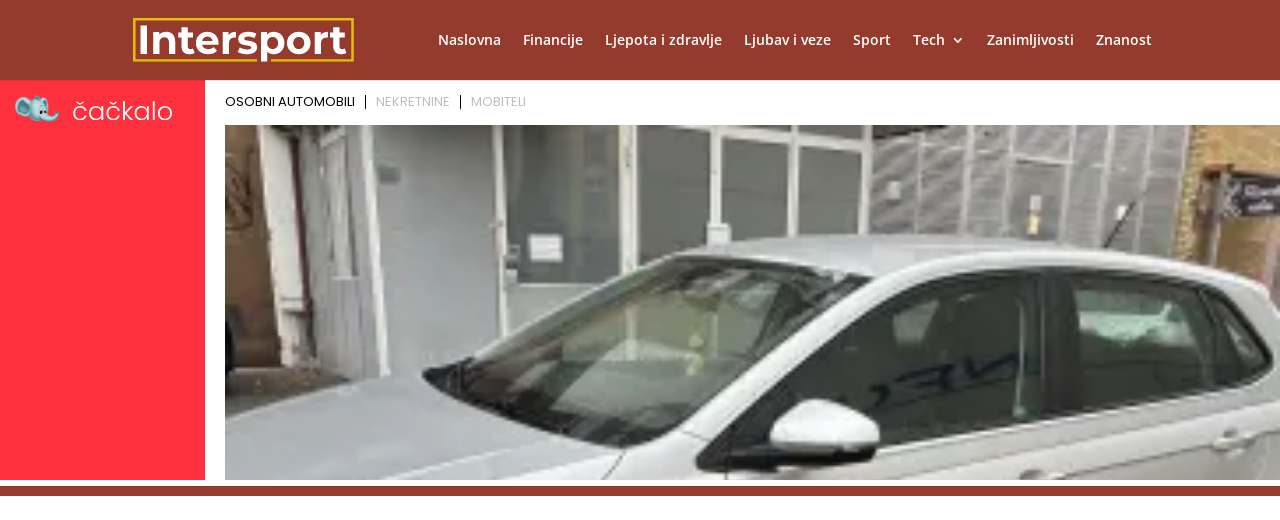

--- FILE ---
content_type: text/html; charset=UTF-8
request_url: https://www.intersport.com.hr/kako-nabaviti-novac/
body_size: 49117
content:
<!DOCTYPE html><html lang="en-US"><head><meta charset="UTF-8" /><meta http-equiv="X-UA-Compatible" content="IE=edge"><link rel="pingback" href="https://www.intersport.com.hr/xmlrpc.php" /> <script type="text/javascript">document.documentElement.className = 'js';</script> <link rel="preconnect" href="https://fonts.gstatic.com" crossorigin /><style id="et-divi-open-sans-inline-css">/* Original: https://fonts.googleapis.com/css?family=Open+Sans:300italic,400italic,600italic,700italic,800italic,400,300,600,700,800&#038;subset=latin,latin-ext&#038;display=swap *//* User Agent: Mozilla/5.0 (Unknown; Linux x86_64) AppleWebKit/538.1 (KHTML, like Gecko) Safari/538.1 Daum/4.1 */@font-face {font-family: 'Open Sans';font-style: italic;font-weight: 300;font-stretch: normal;font-display: swap;src: url(https://fonts.gstatic.com/s/opensans/v44/memQYaGs126MiZpBA-UFUIcVXSCEkx2cmqvXlWq8tWZ0Pw86hd0Rk5hkWV4exQ.ttf) format('truetype');}@font-face {font-family: 'Open Sans';font-style: italic;font-weight: 400;font-stretch: normal;font-display: swap;src: url(https://fonts.gstatic.com/s/opensans/v44/memQYaGs126MiZpBA-UFUIcVXSCEkx2cmqvXlWq8tWZ0Pw86hd0Rk8ZkWV4exQ.ttf) format('truetype');}@font-face {font-family: 'Open Sans';font-style: italic;font-weight: 600;font-stretch: normal;font-display: swap;src: url(https://fonts.gstatic.com/s/opensans/v44/memQYaGs126MiZpBA-UFUIcVXSCEkx2cmqvXlWq8tWZ0Pw86hd0RkxhjWV4exQ.ttf) format('truetype');}@font-face {font-family: 'Open Sans';font-style: italic;font-weight: 700;font-stretch: normal;font-display: swap;src: url(https://fonts.gstatic.com/s/opensans/v44/memQYaGs126MiZpBA-UFUIcVXSCEkx2cmqvXlWq8tWZ0Pw86hd0RkyFjWV4exQ.ttf) format('truetype');}@font-face {font-family: 'Open Sans';font-style: italic;font-weight: 800;font-stretch: normal;font-display: swap;src: url(https://fonts.gstatic.com/s/opensans/v44/memQYaGs126MiZpBA-UFUIcVXSCEkx2cmqvXlWq8tWZ0Pw86hd0Rk0ZjWV4exQ.ttf) format('truetype');}@font-face {font-family: 'Open Sans';font-style: normal;font-weight: 300;font-stretch: normal;font-display: swap;src: url(https://fonts.gstatic.com/s/opensans/v44/memSYaGs126MiZpBA-UvWbX2vVnXBbObj2OVZyOOSr4dVJWUgsiH0B4uaVc.ttf) format('truetype');}@font-face {font-family: 'Open Sans';font-style: normal;font-weight: 400;font-stretch: normal;font-display: swap;src: url(https://fonts.gstatic.com/s/opensans/v44/memSYaGs126MiZpBA-UvWbX2vVnXBbObj2OVZyOOSr4dVJWUgsjZ0B4uaVc.ttf) format('truetype');}@font-face {font-family: 'Open Sans';font-style: normal;font-weight: 600;font-stretch: normal;font-display: swap;src: url(https://fonts.gstatic.com/s/opensans/v44/memSYaGs126MiZpBA-UvWbX2vVnXBbObj2OVZyOOSr4dVJWUgsgH1x4uaVc.ttf) format('truetype');}@font-face {font-family: 'Open Sans';font-style: normal;font-weight: 700;font-stretch: normal;font-display: swap;src: url(https://fonts.gstatic.com/s/opensans/v44/memSYaGs126MiZpBA-UvWbX2vVnXBbObj2OVZyOOSr4dVJWUgsg-1x4uaVc.ttf) format('truetype');}@font-face {font-family: 'Open Sans';font-style: normal;font-weight: 800;font-stretch: normal;font-display: swap;src: url(https://fonts.gstatic.com/s/opensans/v44/memSYaGs126MiZpBA-UvWbX2vVnXBbObj2OVZyOOSr4dVJWUgshZ1x4uaVc.ttf) format('truetype');}/* User Agent: Mozilla/5.0 (Windows NT 6.1; WOW64; rv:27.0) Gecko/20100101 Firefox/27.0 */@font-face {font-family: 'Open Sans';font-style: italic;font-weight: 300;font-stretch: normal;font-display: swap;src: url(https://fonts.gstatic.com/l/font?kit=memQYaGs126MiZpBA-UFUIcVXSCEkx2cmqvXlWq8tWZ0Pw86hd0Rk5hkWV4exg&skey=743457fe2cc29280&v=v44) format('woff');}@font-face {font-family: 'Open Sans';font-style: italic;font-weight: 400;font-stretch: normal;font-display: swap;src: url(https://fonts.gstatic.com/l/font?kit=memQYaGs126MiZpBA-UFUIcVXSCEkx2cmqvXlWq8tWZ0Pw86hd0Rk8ZkWV4exg&skey=743457fe2cc29280&v=v44) format('woff');}@font-face {font-family: 'Open Sans';font-style: italic;font-weight: 600;font-stretch: normal;font-display: swap;src: url(https://fonts.gstatic.com/l/font?kit=memQYaGs126MiZpBA-UFUIcVXSCEkx2cmqvXlWq8tWZ0Pw86hd0RkxhjWV4exg&skey=743457fe2cc29280&v=v44) format('woff');}@font-face {font-family: 'Open Sans';font-style: italic;font-weight: 700;font-stretch: normal;font-display: swap;src: url(https://fonts.gstatic.com/l/font?kit=memQYaGs126MiZpBA-UFUIcVXSCEkx2cmqvXlWq8tWZ0Pw86hd0RkyFjWV4exg&skey=743457fe2cc29280&v=v44) format('woff');}@font-face {font-family: 'Open Sans';font-style: italic;font-weight: 800;font-stretch: normal;font-display: swap;src: url(https://fonts.gstatic.com/l/font?kit=memQYaGs126MiZpBA-UFUIcVXSCEkx2cmqvXlWq8tWZ0Pw86hd0Rk0ZjWV4exg&skey=743457fe2cc29280&v=v44) format('woff');}@font-face {font-family: 'Open Sans';font-style: normal;font-weight: 300;font-stretch: normal;font-display: swap;src: url(https://fonts.gstatic.com/l/font?kit=memSYaGs126MiZpBA-UvWbX2vVnXBbObj2OVZyOOSr4dVJWUgsiH0B4uaVQ&skey=62c1cbfccc78b4b2&v=v44) format('woff');}@font-face {font-family: 'Open Sans';font-style: normal;font-weight: 400;font-stretch: normal;font-display: swap;src: url(https://fonts.gstatic.com/l/font?kit=memSYaGs126MiZpBA-UvWbX2vVnXBbObj2OVZyOOSr4dVJWUgsjZ0B4uaVQ&skey=62c1cbfccc78b4b2&v=v44) format('woff');}@font-face {font-family: 'Open Sans';font-style: normal;font-weight: 600;font-stretch: normal;font-display: swap;src: url(https://fonts.gstatic.com/l/font?kit=memSYaGs126MiZpBA-UvWbX2vVnXBbObj2OVZyOOSr4dVJWUgsgH1x4uaVQ&skey=62c1cbfccc78b4b2&v=v44) format('woff');}@font-face {font-family: 'Open Sans';font-style: normal;font-weight: 700;font-stretch: normal;font-display: swap;src: url(https://fonts.gstatic.com/l/font?kit=memSYaGs126MiZpBA-UvWbX2vVnXBbObj2OVZyOOSr4dVJWUgsg-1x4uaVQ&skey=62c1cbfccc78b4b2&v=v44) format('woff');}@font-face {font-family: 'Open Sans';font-style: normal;font-weight: 800;font-stretch: normal;font-display: swap;src: url(https://fonts.gstatic.com/l/font?kit=memSYaGs126MiZpBA-UvWbX2vVnXBbObj2OVZyOOSr4dVJWUgshZ1x4uaVQ&skey=62c1cbfccc78b4b2&v=v44) format('woff');}/* User Agent: Mozilla/5.0 (Windows NT 6.3; rv:39.0) Gecko/20100101 Firefox/39.0 */@font-face {font-family: 'Open Sans';font-style: italic;font-weight: 300;font-stretch: normal;font-display: swap;src: url(https://fonts.gstatic.com/s/opensans/v44/memQYaGs126MiZpBA-UFUIcVXSCEkx2cmqvXlWq8tWZ0Pw86hd0Rk5hkWV4ewA.woff2) format('woff2');}@font-face {font-family: 'Open Sans';font-style: italic;font-weight: 400;font-stretch: normal;font-display: swap;src: url(https://fonts.gstatic.com/s/opensans/v44/memQYaGs126MiZpBA-UFUIcVXSCEkx2cmqvXlWq8tWZ0Pw86hd0Rk8ZkWV4ewA.woff2) format('woff2');}@font-face {font-family: 'Open Sans';font-style: italic;font-weight: 600;font-stretch: normal;font-display: swap;src: url(https://fonts.gstatic.com/s/opensans/v44/memQYaGs126MiZpBA-UFUIcVXSCEkx2cmqvXlWq8tWZ0Pw86hd0RkxhjWV4ewA.woff2) format('woff2');}@font-face {font-family: 'Open Sans';font-style: italic;font-weight: 700;font-stretch: normal;font-display: swap;src: url(https://fonts.gstatic.com/s/opensans/v44/memQYaGs126MiZpBA-UFUIcVXSCEkx2cmqvXlWq8tWZ0Pw86hd0RkyFjWV4ewA.woff2) format('woff2');}@font-face {font-family: 'Open Sans';font-style: italic;font-weight: 800;font-stretch: normal;font-display: swap;src: url(https://fonts.gstatic.com/s/opensans/v44/memQYaGs126MiZpBA-UFUIcVXSCEkx2cmqvXlWq8tWZ0Pw86hd0Rk0ZjWV4ewA.woff2) format('woff2');}@font-face {font-family: 'Open Sans';font-style: normal;font-weight: 300;font-stretch: normal;font-display: swap;src: url(https://fonts.gstatic.com/s/opensans/v44/memSYaGs126MiZpBA-UvWbX2vVnXBbObj2OVZyOOSr4dVJWUgsiH0B4uaVI.woff2) format('woff2');}@font-face {font-family: 'Open Sans';font-style: normal;font-weight: 400;font-stretch: normal;font-display: swap;src: url(https://fonts.gstatic.com/s/opensans/v44/memSYaGs126MiZpBA-UvWbX2vVnXBbObj2OVZyOOSr4dVJWUgsjZ0B4uaVI.woff2) format('woff2');}@font-face {font-family: 'Open Sans';font-style: normal;font-weight: 600;font-stretch: normal;font-display: swap;src: url(https://fonts.gstatic.com/s/opensans/v44/memSYaGs126MiZpBA-UvWbX2vVnXBbObj2OVZyOOSr4dVJWUgsgH1x4uaVI.woff2) format('woff2');}@font-face {font-family: 'Open Sans';font-style: normal;font-weight: 700;font-stretch: normal;font-display: swap;src: url(https://fonts.gstatic.com/s/opensans/v44/memSYaGs126MiZpBA-UvWbX2vVnXBbObj2OVZyOOSr4dVJWUgsg-1x4uaVI.woff2) format('woff2');}@font-face {font-family: 'Open Sans';font-style: normal;font-weight: 800;font-stretch: normal;font-display: swap;src: url(https://fonts.gstatic.com/s/opensans/v44/memSYaGs126MiZpBA-UvWbX2vVnXBbObj2OVZyOOSr4dVJWUgshZ1x4uaVI.woff2) format('woff2');}</style><style id="et-builder-googlefonts-cached-inline">/* Original: https://fonts.googleapis.com/css?family=Montserrat:100,200,300,regular,500,600,700,800,900,100italic,200italic,300italic,italic,500italic,600italic,700italic,800italic,900italic&#038;subset=latin,latin-ext&#038;display=swap *//* User Agent: Mozilla/5.0 (Unknown; Linux x86_64) AppleWebKit/538.1 (KHTML, like Gecko) Safari/538.1 Daum/4.1 */@font-face {font-family: 'Montserrat';font-style: italic;font-weight: 100;font-display: swap;src: url(https://fonts.gstatic.com/s/montserrat/v31/JTUFjIg1_i6t8kCHKm459Wx7xQYXK0vOoz6jq6R8WXZ0ow.ttf) format('truetype');}@font-face {font-family: 'Montserrat';font-style: italic;font-weight: 200;font-display: swap;src: url(https://fonts.gstatic.com/s/montserrat/v31/JTUFjIg1_i6t8kCHKm459Wx7xQYXK0vOoz6jqyR9WXZ0ow.ttf) format('truetype');}@font-face {font-family: 'Montserrat';font-style: italic;font-weight: 300;font-display: swap;src: url(https://fonts.gstatic.com/s/montserrat/v31/JTUFjIg1_i6t8kCHKm459Wx7xQYXK0vOoz6jq_p9WXZ0ow.ttf) format('truetype');}@font-face {font-family: 'Montserrat';font-style: italic;font-weight: 400;font-display: swap;src: url(https://fonts.gstatic.com/s/montserrat/v31/JTUFjIg1_i6t8kCHKm459Wx7xQYXK0vOoz6jq6R9WXZ0ow.ttf) format('truetype');}@font-face {font-family: 'Montserrat';font-style: italic;font-weight: 500;font-display: swap;src: url(https://fonts.gstatic.com/s/montserrat/v31/JTUFjIg1_i6t8kCHKm459Wx7xQYXK0vOoz6jq5Z9WXZ0ow.ttf) format('truetype');}@font-face {font-family: 'Montserrat';font-style: italic;font-weight: 600;font-display: swap;src: url(https://fonts.gstatic.com/s/montserrat/v31/JTUFjIg1_i6t8kCHKm459Wx7xQYXK0vOoz6jq3p6WXZ0ow.ttf) format('truetype');}@font-face {font-family: 'Montserrat';font-style: italic;font-weight: 700;font-display: swap;src: url(https://fonts.gstatic.com/s/montserrat/v31/JTUFjIg1_i6t8kCHKm459Wx7xQYXK0vOoz6jq0N6WXZ0ow.ttf) format('truetype');}@font-face {font-family: 'Montserrat';font-style: italic;font-weight: 800;font-display: swap;src: url(https://fonts.gstatic.com/s/montserrat/v31/JTUFjIg1_i6t8kCHKm459Wx7xQYXK0vOoz6jqyR6WXZ0ow.ttf) format('truetype');}@font-face {font-family: 'Montserrat';font-style: italic;font-weight: 900;font-display: swap;src: url(https://fonts.gstatic.com/s/montserrat/v31/JTUFjIg1_i6t8kCHKm459Wx7xQYXK0vOoz6jqw16WXZ0ow.ttf) format('truetype');}@font-face {font-family: 'Montserrat';font-style: normal;font-weight: 100;font-display: swap;src: url(https://fonts.gstatic.com/s/montserrat/v31/JTUHjIg1_i6t8kCHKm4532VJOt5-QNFgpCtr6Xw3aX8.ttf) format('truetype');}@font-face {font-family: 'Montserrat';font-style: normal;font-weight: 200;font-display: swap;src: url(https://fonts.gstatic.com/s/montserrat/v31/JTUHjIg1_i6t8kCHKm4532VJOt5-QNFgpCvr6Hw3aX8.ttf) format('truetype');}@font-face {font-family: 'Montserrat';font-style: normal;font-weight: 300;font-display: swap;src: url(https://fonts.gstatic.com/s/montserrat/v31/JTUHjIg1_i6t8kCHKm4532VJOt5-QNFgpCs16Hw3aX8.ttf) format('truetype');}@font-face {font-family: 'Montserrat';font-style: normal;font-weight: 400;font-display: swap;src: url(https://fonts.gstatic.com/s/montserrat/v31/JTUHjIg1_i6t8kCHKm4532VJOt5-QNFgpCtr6Hw3aX8.ttf) format('truetype');}@font-face {font-family: 'Montserrat';font-style: normal;font-weight: 500;font-display: swap;src: url(https://fonts.gstatic.com/s/montserrat/v31/JTUHjIg1_i6t8kCHKm4532VJOt5-QNFgpCtZ6Hw3aX8.ttf) format('truetype');}@font-face {font-family: 'Montserrat';font-style: normal;font-weight: 600;font-display: swap;src: url(https://fonts.gstatic.com/s/montserrat/v31/JTUHjIg1_i6t8kCHKm4532VJOt5-QNFgpCu173w3aX8.ttf) format('truetype');}@font-face {font-family: 'Montserrat';font-style: normal;font-weight: 700;font-display: swap;src: url(https://fonts.gstatic.com/s/montserrat/v31/JTUHjIg1_i6t8kCHKm4532VJOt5-QNFgpCuM73w3aX8.ttf) format('truetype');}@font-face {font-family: 'Montserrat';font-style: normal;font-weight: 800;font-display: swap;src: url(https://fonts.gstatic.com/s/montserrat/v31/JTUHjIg1_i6t8kCHKm4532VJOt5-QNFgpCvr73w3aX8.ttf) format('truetype');}@font-face {font-family: 'Montserrat';font-style: normal;font-weight: 900;font-display: swap;src: url(https://fonts.gstatic.com/s/montserrat/v31/JTUHjIg1_i6t8kCHKm4532VJOt5-QNFgpCvC73w3aX8.ttf) format('truetype');}/* User Agent: Mozilla/5.0 (Windows NT 6.1; WOW64; rv:27.0) Gecko/20100101 Firefox/27.0 */@font-face {font-family: 'Montserrat';font-style: italic;font-weight: 100;font-display: swap;src: url(https://fonts.gstatic.com/l/font?kit=JTUFjIg1_i6t8kCHKm459Wx7xQYXK0vOoz6jq6R8WXZ0oA&skey=2d3c1187d5eede0f&v=v31) format('woff');}@font-face {font-family: 'Montserrat';font-style: italic;font-weight: 200;font-display: swap;src: url(https://fonts.gstatic.com/l/font?kit=JTUFjIg1_i6t8kCHKm459Wx7xQYXK0vOoz6jqyR9WXZ0oA&skey=2d3c1187d5eede0f&v=v31) format('woff');}@font-face {font-family: 'Montserrat';font-style: italic;font-weight: 300;font-display: swap;src: url(https://fonts.gstatic.com/l/font?kit=JTUFjIg1_i6t8kCHKm459Wx7xQYXK0vOoz6jq_p9WXZ0oA&skey=2d3c1187d5eede0f&v=v31) format('woff');}@font-face {font-family: 'Montserrat';font-style: italic;font-weight: 400;font-display: swap;src: url(https://fonts.gstatic.com/l/font?kit=JTUFjIg1_i6t8kCHKm459Wx7xQYXK0vOoz6jq6R9WXZ0oA&skey=2d3c1187d5eede0f&v=v31) format('woff');}@font-face {font-family: 'Montserrat';font-style: italic;font-weight: 500;font-display: swap;src: url(https://fonts.gstatic.com/l/font?kit=JTUFjIg1_i6t8kCHKm459Wx7xQYXK0vOoz6jq5Z9WXZ0oA&skey=2d3c1187d5eede0f&v=v31) format('woff');}@font-face {font-family: 'Montserrat';font-style: italic;font-weight: 600;font-display: swap;src: url(https://fonts.gstatic.com/l/font?kit=JTUFjIg1_i6t8kCHKm459Wx7xQYXK0vOoz6jq3p6WXZ0oA&skey=2d3c1187d5eede0f&v=v31) format('woff');}@font-face {font-family: 'Montserrat';font-style: italic;font-weight: 700;font-display: swap;src: url(https://fonts.gstatic.com/l/font?kit=JTUFjIg1_i6t8kCHKm459Wx7xQYXK0vOoz6jq0N6WXZ0oA&skey=2d3c1187d5eede0f&v=v31) format('woff');}@font-face {font-family: 'Montserrat';font-style: italic;font-weight: 800;font-display: swap;src: url(https://fonts.gstatic.com/l/font?kit=JTUFjIg1_i6t8kCHKm459Wx7xQYXK0vOoz6jqyR6WXZ0oA&skey=2d3c1187d5eede0f&v=v31) format('woff');}@font-face {font-family: 'Montserrat';font-style: italic;font-weight: 900;font-display: swap;src: url(https://fonts.gstatic.com/l/font?kit=JTUFjIg1_i6t8kCHKm459Wx7xQYXK0vOoz6jqw16WXZ0oA&skey=2d3c1187d5eede0f&v=v31) format('woff');}@font-face {font-family: 'Montserrat';font-style: normal;font-weight: 100;font-display: swap;src: url(https://fonts.gstatic.com/l/font?kit=JTUHjIg1_i6t8kCHKm4532VJOt5-QNFgpCtr6Xw3aXw&skey=7bc19f711c0de8f&v=v31) format('woff');}@font-face {font-family: 'Montserrat';font-style: normal;font-weight: 200;font-display: swap;src: url(https://fonts.gstatic.com/l/font?kit=JTUHjIg1_i6t8kCHKm4532VJOt5-QNFgpCvr6Hw3aXw&skey=7bc19f711c0de8f&v=v31) format('woff');}@font-face {font-family: 'Montserrat';font-style: normal;font-weight: 300;font-display: swap;src: url(https://fonts.gstatic.com/l/font?kit=JTUHjIg1_i6t8kCHKm4532VJOt5-QNFgpCs16Hw3aXw&skey=7bc19f711c0de8f&v=v31) format('woff');}@font-face {font-family: 'Montserrat';font-style: normal;font-weight: 400;font-display: swap;src: url(https://fonts.gstatic.com/l/font?kit=JTUHjIg1_i6t8kCHKm4532VJOt5-QNFgpCtr6Hw3aXw&skey=7bc19f711c0de8f&v=v31) format('woff');}@font-face {font-family: 'Montserrat';font-style: normal;font-weight: 500;font-display: swap;src: url(https://fonts.gstatic.com/l/font?kit=JTUHjIg1_i6t8kCHKm4532VJOt5-QNFgpCtZ6Hw3aXw&skey=7bc19f711c0de8f&v=v31) format('woff');}@font-face {font-family: 'Montserrat';font-style: normal;font-weight: 600;font-display: swap;src: url(https://fonts.gstatic.com/l/font?kit=JTUHjIg1_i6t8kCHKm4532VJOt5-QNFgpCu173w3aXw&skey=7bc19f711c0de8f&v=v31) format('woff');}@font-face {font-family: 'Montserrat';font-style: normal;font-weight: 700;font-display: swap;src: url(https://fonts.gstatic.com/l/font?kit=JTUHjIg1_i6t8kCHKm4532VJOt5-QNFgpCuM73w3aXw&skey=7bc19f711c0de8f&v=v31) format('woff');}@font-face {font-family: 'Montserrat';font-style: normal;font-weight: 800;font-display: swap;src: url(https://fonts.gstatic.com/l/font?kit=JTUHjIg1_i6t8kCHKm4532VJOt5-QNFgpCvr73w3aXw&skey=7bc19f711c0de8f&v=v31) format('woff');}@font-face {font-family: 'Montserrat';font-style: normal;font-weight: 900;font-display: swap;src: url(https://fonts.gstatic.com/l/font?kit=JTUHjIg1_i6t8kCHKm4532VJOt5-QNFgpCvC73w3aXw&skey=7bc19f711c0de8f&v=v31) format('woff');}/* User Agent: Mozilla/5.0 (Windows NT 6.3; rv:39.0) Gecko/20100101 Firefox/39.0 */@font-face {font-family: 'Montserrat';font-style: italic;font-weight: 100;font-display: swap;src: url(https://fonts.gstatic.com/s/montserrat/v31/JTUFjIg1_i6t8kCHKm459Wx7xQYXK0vOoz6jq6R8WXZ0pg.woff2) format('woff2');}@font-face {font-family: 'Montserrat';font-style: italic;font-weight: 200;font-display: swap;src: url(https://fonts.gstatic.com/s/montserrat/v31/JTUFjIg1_i6t8kCHKm459Wx7xQYXK0vOoz6jqyR9WXZ0pg.woff2) format('woff2');}@font-face {font-family: 'Montserrat';font-style: italic;font-weight: 300;font-display: swap;src: url(https://fonts.gstatic.com/s/montserrat/v31/JTUFjIg1_i6t8kCHKm459Wx7xQYXK0vOoz6jq_p9WXZ0pg.woff2) format('woff2');}@font-face {font-family: 'Montserrat';font-style: italic;font-weight: 400;font-display: swap;src: url(https://fonts.gstatic.com/s/montserrat/v31/JTUFjIg1_i6t8kCHKm459Wx7xQYXK0vOoz6jq6R9WXZ0pg.woff2) format('woff2');}@font-face {font-family: 'Montserrat';font-style: italic;font-weight: 500;font-display: swap;src: url(https://fonts.gstatic.com/s/montserrat/v31/JTUFjIg1_i6t8kCHKm459Wx7xQYXK0vOoz6jq5Z9WXZ0pg.woff2) format('woff2');}@font-face {font-family: 'Montserrat';font-style: italic;font-weight: 600;font-display: swap;src: url(https://fonts.gstatic.com/s/montserrat/v31/JTUFjIg1_i6t8kCHKm459Wx7xQYXK0vOoz6jq3p6WXZ0pg.woff2) format('woff2');}@font-face {font-family: 'Montserrat';font-style: italic;font-weight: 700;font-display: swap;src: url(https://fonts.gstatic.com/s/montserrat/v31/JTUFjIg1_i6t8kCHKm459Wx7xQYXK0vOoz6jq0N6WXZ0pg.woff2) format('woff2');}@font-face {font-family: 'Montserrat';font-style: italic;font-weight: 800;font-display: swap;src: url(https://fonts.gstatic.com/s/montserrat/v31/JTUFjIg1_i6t8kCHKm459Wx7xQYXK0vOoz6jqyR6WXZ0pg.woff2) format('woff2');}@font-face {font-family: 'Montserrat';font-style: italic;font-weight: 900;font-display: swap;src: url(https://fonts.gstatic.com/s/montserrat/v31/JTUFjIg1_i6t8kCHKm459Wx7xQYXK0vOoz6jqw16WXZ0pg.woff2) format('woff2');}@font-face {font-family: 'Montserrat';font-style: normal;font-weight: 100;font-display: swap;src: url(https://fonts.gstatic.com/s/montserrat/v31/JTUHjIg1_i6t8kCHKm4532VJOt5-QNFgpCtr6Xw3aXo.woff2) format('woff2');}@font-face {font-family: 'Montserrat';font-style: normal;font-weight: 200;font-display: swap;src: url(https://fonts.gstatic.com/s/montserrat/v31/JTUHjIg1_i6t8kCHKm4532VJOt5-QNFgpCvr6Hw3aXo.woff2) format('woff2');}@font-face {font-family: 'Montserrat';font-style: normal;font-weight: 300;font-display: swap;src: url(https://fonts.gstatic.com/s/montserrat/v31/JTUHjIg1_i6t8kCHKm4532VJOt5-QNFgpCs16Hw3aXo.woff2) format('woff2');}@font-face {font-family: 'Montserrat';font-style: normal;font-weight: 400;font-display: swap;src: url(https://fonts.gstatic.com/s/montserrat/v31/JTUHjIg1_i6t8kCHKm4532VJOt5-QNFgpCtr6Hw3aXo.woff2) format('woff2');}@font-face {font-family: 'Montserrat';font-style: normal;font-weight: 500;font-display: swap;src: url(https://fonts.gstatic.com/s/montserrat/v31/JTUHjIg1_i6t8kCHKm4532VJOt5-QNFgpCtZ6Hw3aXo.woff2) format('woff2');}@font-face {font-family: 'Montserrat';font-style: normal;font-weight: 600;font-display: swap;src: url(https://fonts.gstatic.com/s/montserrat/v31/JTUHjIg1_i6t8kCHKm4532VJOt5-QNFgpCu173w3aXo.woff2) format('woff2');}@font-face {font-family: 'Montserrat';font-style: normal;font-weight: 700;font-display: swap;src: url(https://fonts.gstatic.com/s/montserrat/v31/JTUHjIg1_i6t8kCHKm4532VJOt5-QNFgpCuM73w3aXo.woff2) format('woff2');}@font-face {font-family: 'Montserrat';font-style: normal;font-weight: 800;font-display: swap;src: url(https://fonts.gstatic.com/s/montserrat/v31/JTUHjIg1_i6t8kCHKm4532VJOt5-QNFgpCvr73w3aXo.woff2) format('woff2');}@font-face {font-family: 'Montserrat';font-style: normal;font-weight: 900;font-display: swap;src: url(https://fonts.gstatic.com/s/montserrat/v31/JTUHjIg1_i6t8kCHKm4532VJOt5-QNFgpCvC73w3aXo.woff2) format('woff2');}</style><meta name='robots' content='index, follow, max-image-preview:large, max-snippet:-1, max-video-preview:-1' /><title>Kako nabaviti novac - Intersport.com.hr</title><meta name="description" content="Kako nabaviti novac, zatražite iznos koji trebate online putem, sms-om, e-mailom ili telefonom, za 15 minuta je novac na vašem računu." /><link rel="canonical" href="https://www.intersport.com.hr/kako-nabaviti-novac/" /><meta property="og:locale" content="en_US" /><meta property="og:type" content="article" /><meta property="og:title" content="Kako nabaviti novac - Intersport.com.hr" /><meta property="og:description" content="Kako nabaviti novac, zatražite iznos koji trebate online putem, sms-om, e-mailom ili telefonom, za 15 minuta je novac na vašem računu." /><meta property="og:url" content="https://www.intersport.com.hr/kako-nabaviti-novac/" /><meta property="og:site_name" content="Intersport.com.hr" /><meta property="article:published_time" content="2021-07-21T11:48:27+00:00" /><meta property="article:modified_time" content="2022-11-26T15:50:03+00:00" /><meta property="og:image" content="https://www.intersport.com.hr/wp-content/uploads/2021/07/kako-nabaviti-novac.jpg" /><meta property="og:image:width" content="1000" /><meta property="og:image:height" content="664" /><meta property="og:image:type" content="image/jpeg" /><meta name="author" content="Drazen" /><meta name="twitter:card" content="summary_large_image" /><meta name="twitter:label1" content="Written by" /><meta name="twitter:data1" content="Drazen" /><meta name="twitter:label2" content="Est. reading time" /><meta name="twitter:data2" content="6 minutes" /> <script type="application/ld+json" class="yoast-schema-graph">{"@context":"https://schema.org","@graph":[{"@type":"Article","@id":"https://www.intersport.com.hr/kako-nabaviti-novac/#article","isPartOf":{"@id":"https://www.intersport.com.hr/kako-nabaviti-novac/"},"author":{"name":"Drazen","@id":"https://www.intersport.com.hr/#/schema/person/661d5a4d03db012dcab914dce55c1fc0"},"headline":"Kako nabaviti novac","datePublished":"2021-07-21T11:48:27+00:00","dateModified":"2022-11-26T15:50:03+00:00","mainEntityOfPage":{"@id":"https://www.intersport.com.hr/kako-nabaviti-novac/"},"wordCount":1170,"commentCount":0,"image":{"@id":"https://www.intersport.com.hr/kako-nabaviti-novac/#primaryimage"},"thumbnailUrl":"https://www.intersport.com.hr/wp-content/uploads/2021/07/kako-nabaviti-novac.jpg","keywords":["brza gotovina","brze pozajmice","mini krediti","novac","zajmovi"],"articleSection":["Financije"],"inLanguage":"en-US","potentialAction":[{"@type":"CommentAction","name":"Comment","target":["https://www.intersport.com.hr/kako-nabaviti-novac/#respond"]}]},{"@type":"WebPage","@id":"https://www.intersport.com.hr/kako-nabaviti-novac/","url":"https://www.intersport.com.hr/kako-nabaviti-novac/","name":"Kako nabaviti novac - Intersport.com.hr","isPartOf":{"@id":"https://www.intersport.com.hr/#website"},"primaryImageOfPage":{"@id":"https://www.intersport.com.hr/kako-nabaviti-novac/#primaryimage"},"image":{"@id":"https://www.intersport.com.hr/kako-nabaviti-novac/#primaryimage"},"thumbnailUrl":"https://www.intersport.com.hr/wp-content/uploads/2021/07/kako-nabaviti-novac.jpg","datePublished":"2021-07-21T11:48:27+00:00","dateModified":"2022-11-26T15:50:03+00:00","author":{"@id":"https://www.intersport.com.hr/#/schema/person/661d5a4d03db012dcab914dce55c1fc0"},"description":"Kako nabaviti novac, zatražite iznos koji trebate online putem, sms-om, e-mailom ili telefonom, za 15 minuta je novac na vašem računu.","breadcrumb":{"@id":"https://www.intersport.com.hr/kako-nabaviti-novac/#breadcrumb"},"inLanguage":"en-US","potentialAction":[{"@type":"ReadAction","target":["https://www.intersport.com.hr/kako-nabaviti-novac/"]}]},{"@type":"ImageObject","inLanguage":"en-US","@id":"https://www.intersport.com.hr/kako-nabaviti-novac/#primaryimage","url":"https://www.intersport.com.hr/wp-content/uploads/2021/07/kako-nabaviti-novac.jpg","contentUrl":"https://www.intersport.com.hr/wp-content/uploads/2021/07/kako-nabaviti-novac.jpg","width":1000,"height":664},{"@type":"BreadcrumbList","@id":"https://www.intersport.com.hr/kako-nabaviti-novac/#breadcrumb","itemListElement":[{"@type":"ListItem","position":1,"name":"Home","item":"https://www.intersport.com.hr/"},{"@type":"ListItem","position":2,"name":"Kako nabaviti novac"}]},{"@type":"WebSite","@id":"https://www.intersport.com.hr/#website","url":"https://www.intersport.com.hr/","name":"Intersport.com.hr","description":"financije, sport, tech, ljepota i zdravlje, zanimljivosti, znanost, ljubav i veze","potentialAction":[{"@type":"SearchAction","target":{"@type":"EntryPoint","urlTemplate":"https://www.intersport.com.hr/?s={search_term_string}"},"query-input":{"@type":"PropertyValueSpecification","valueRequired":true,"valueName":"search_term_string"}}],"inLanguage":"en-US"},{"@type":"Person","@id":"https://www.intersport.com.hr/#/schema/person/661d5a4d03db012dcab914dce55c1fc0","name":"Drazen","image":{"@type":"ImageObject","inLanguage":"en-US","@id":"https://www.intersport.com.hr/#/schema/person/image/","url":"https://secure.gravatar.com/avatar/0b71f4cf7046af2a3b31852618746fc966de9ed06511b4bdf64a235a89a2a2a2?s=96&d=mm&r=g","contentUrl":"https://secure.gravatar.com/avatar/0b71f4cf7046af2a3b31852618746fc966de9ed06511b4bdf64a235a89a2a2a2?s=96&d=mm&r=g","caption":"Drazen"},"sameAs":["https://www.intersport.com.hr"],"url":"https://www.intersport.com.hr/author/drazen/"}]}</script> <link rel='dns-prefetch' href='//cdnjs.cloudflare.com' /><link rel='dns-prefetch' href='//maratelapi1.com' /><link rel='dns-prefetch' href='//ajax.googleapis.com' /><link rel='dns-prefetch' href='//fonts.gstatic.com' /><link rel='dns-prefetch' href='//secure.gravatar.com' /><link rel='dns-prefetch' href='//www.googletagmanager.com' /><link rel='dns-prefetch' href='//www.google-analytics.com' /><link rel='dns-prefetch' href='//connect.facebook.net' /><link rel='dns-prefetch' href='//pagead2.googlesyndication.com' /><link rel='dns-prefetch' href='//googletagservices.com' /><link rel="alternate" type="application/rss+xml" title="Intersport.com.hr &raquo; Feed" href="https://www.intersport.com.hr/feed/" /><link rel="alternate" type="application/rss+xml" title="Intersport.com.hr &raquo; Comments Feed" href="https://www.intersport.com.hr/comments/feed/" /><link rel="alternate" type="application/rss+xml" title="Intersport.com.hr &raquo; Kako nabaviti novac Comments Feed" href="https://www.intersport.com.hr/kako-nabaviti-novac/feed/" /><link rel="alternate" title="oEmbed (JSON)" type="application/json+oembed" href="https://www.intersport.com.hr/wp-json/oembed/1.0/embed?url=https%3A%2F%2Fwww.intersport.com.hr%2Fkako-nabaviti-novac%2F" /><link rel="alternate" title="oEmbed (XML)" type="text/xml+oembed" href="https://www.intersport.com.hr/wp-json/oembed/1.0/embed?url=https%3A%2F%2Fwww.intersport.com.hr%2Fkako-nabaviti-novac%2F&#038;format=xml" /><meta content="Divi v.4.27.5" name="generator"/><link data-optimized="1" rel='stylesheet' id='gsm-css-css' href='https://www.intersport.com.hr/wp-content/litespeed/css/e7927ed0bfc60311602eeb588f75131f.css?ver=9f0a7' type='text/css' media='all' /><style id='divi-style-inline-inline-css' type='text/css'>/*!
Theme Name: Divi
Theme URI: http://www.elegantthemes.com/gallery/divi/
Version: 4.27.5
Description: Smart. Flexible. Beautiful. Divi is the most powerful theme in our collection.
Author: Elegant Themes
Author URI: http://www.elegantthemes.com
License: GNU General Public License v2
License URI: http://www.gnu.org/licenses/gpl-2.0.html
*/

a,abbr,acronym,address,applet,b,big,blockquote,body,center,cite,code,dd,del,dfn,div,dl,dt,em,fieldset,font,form,h1,h2,h3,h4,h5,h6,html,i,iframe,img,ins,kbd,label,legend,li,object,ol,p,pre,q,s,samp,small,span,strike,strong,sub,sup,tt,u,ul,var{margin:0;padding:0;border:0;outline:0;font-size:100%;-ms-text-size-adjust:100%;-webkit-text-size-adjust:100%;vertical-align:baseline;background:transparent}body{line-height:1}ol,ul{list-style:none}blockquote,q{quotes:none}blockquote:after,blockquote:before,q:after,q:before{content:"";content:none}blockquote{margin:20px 0 30px;border-left:5px solid;padding-left:20px}:focus{outline:0}del{text-decoration:line-through}pre{overflow:auto;padding:10px}figure{margin:0}table{border-collapse:collapse;border-spacing:0}article,aside,footer,header,hgroup,nav,section{display:block}body{font-family:Open Sans,Arial,sans-serif;font-size:14px;color:#666;background-color:#fff;line-height:1.7em;font-weight:500;-webkit-font-smoothing:antialiased;-moz-osx-font-smoothing:grayscale}body.page-template-page-template-blank-php #page-container{padding-top:0!important}body.et_cover_background{background-size:cover!important;background-position:top!important;background-repeat:no-repeat!important;background-attachment:fixed}a{color:#2ea3f2}a,a:hover{text-decoration:none}p{padding-bottom:1em}p:not(.has-background):last-of-type{padding-bottom:0}p.et_normal_padding{padding-bottom:1em}strong{font-weight:700}cite,em,i{font-style:italic}code,pre{font-family:Courier New,monospace;margin-bottom:10px}ins{text-decoration:none}sub,sup{height:0;line-height:1;position:relative;vertical-align:baseline}sup{bottom:.8em}sub{top:.3em}dl{margin:0 0 1.5em}dl dt{font-weight:700}dd{margin-left:1.5em}blockquote p{padding-bottom:0}embed,iframe,object,video{max-width:100%}h1,h2,h3,h4,h5,h6{color:#333;padding-bottom:10px;line-height:1em;font-weight:500}h1 a,h2 a,h3 a,h4 a,h5 a,h6 a{color:inherit}h1{font-size:30px}h2{font-size:26px}h3{font-size:22px}h4{font-size:18px}h5{font-size:16px}h6{font-size:14px}input{-webkit-appearance:none}input[type=checkbox]{-webkit-appearance:checkbox}input[type=radio]{-webkit-appearance:radio}input.text,input.title,input[type=email],input[type=password],input[type=tel],input[type=text],select,textarea{background-color:#fff;border:1px solid #bbb;padding:2px;color:#4e4e4e}input.text:focus,input.title:focus,input[type=text]:focus,select:focus,textarea:focus{border-color:#2d3940;color:#3e3e3e}input.text,input.title,input[type=text],select,textarea{margin:0}textarea{padding:4px}button,input,select,textarea{font-family:inherit}img{max-width:100%;height:auto}.clear{clear:both}br.clear{margin:0;padding:0}.pagination{clear:both}#et_search_icon:hover,.et-social-icon a:hover,.et_password_protected_form .et_submit_button,.form-submit .et_pb_buttontton.alt.disabled,.nav-single a,.posted_in a{color:#2ea3f2}.et-search-form,blockquote{border-color:#2ea3f2}#main-content{background-color:#fff}.container{width:80%;max-width:1080px;margin:auto;position:relative}body:not(.et-tb) #main-content .container,body:not(.et-tb-has-header) #main-content .container{padding-top:58px}.et_full_width_page #main-content .container:before{display:none}.main_title{margin-bottom:20px}.et_password_protected_form .et_submit_button:hover,.form-submit .et_pb_button:hover{background:rgba(0,0,0,.05)}.et_button_icon_visible .et_pb_button{padding-right:2em;padding-left:.7em}.et_button_icon_visible .et_pb_button:after{opacity:1;margin-left:0}.et_button_left .et_pb_button:hover:after{left:.15em}.et_button_left .et_pb_button:after{margin-left:0;left:1em}.et_button_icon_visible.et_button_left .et_pb_button,.et_button_left .et_pb_button:hover,.et_button_left .et_pb_module .et_pb_button:hover{padding-left:2em;padding-right:.7em}.et_button_icon_visible.et_button_left .et_pb_button:after,.et_button_left .et_pb_button:hover:after{left:.15em}.et_password_protected_form .et_submit_button:hover,.form-submit .et_pb_button:hover{padding:.3em 1em}.et_button_no_icon .et_pb_button:after{display:none}.et_button_no_icon.et_button_icon_visible.et_button_left .et_pb_button,.et_button_no_icon.et_button_left .et_pb_button:hover,.et_button_no_icon .et_pb_button,.et_button_no_icon .et_pb_button:hover{padding:.3em 1em!important}.et_button_custom_icon .et_pb_button:after{line-height:1.7em}.et_button_custom_icon.et_button_icon_visible .et_pb_button:after,.et_button_custom_icon .et_pb_button:hover:after{margin-left:.3em}#left-area .post_format-post-format-gallery .wp-block-gallery:first-of-type{padding:0;margin-bottom:-16px}.entry-content table:not(.variations){border:1px solid #eee;margin:0 0 15px;text-align:left;width:100%}.entry-content thead th,.entry-content tr th{color:#555;font-weight:700;padding:9px 24px}.entry-content tr td{border-top:1px solid #eee;padding:6px 24px}#left-area ul,.entry-content ul,.et-l--body ul,.et-l--footer ul,.et-l--header ul{list-style-type:disc;padding:0 0 23px 1em;line-height:26px}#left-area ol,.entry-content ol,.et-l--body ol,.et-l--footer ol,.et-l--header ol{list-style-type:decimal;list-style-position:inside;padding:0 0 23px;line-height:26px}#left-area ul li ul,.entry-content ul li ol{padding:2px 0 2px 20px}#left-area ol li ul,.entry-content ol li ol,.et-l--body ol li ol,.et-l--footer ol li ol,.et-l--header ol li ol{padding:2px 0 2px 35px}#left-area ul.wp-block-gallery{display:-webkit-box;display:-ms-flexbox;display:flex;-ms-flex-wrap:wrap;flex-wrap:wrap;list-style-type:none;padding:0}#left-area ul.products{padding:0!important;line-height:1.7!important;list-style:none!important}.gallery-item a{display:block}.gallery-caption,.gallery-item a{width:90%}#wpadminbar{z-index:100001}#left-area .post-meta{font-size:14px;padding-bottom:15px}#left-area .post-meta a{text-decoration:none;color:#666}#left-area .et_featured_image{padding-bottom:7px}.single .post{padding-bottom:25px}body.single .et_audio_content{margin-bottom:-6px}.nav-single a{text-decoration:none;color:#2ea3f2;font-size:14px;font-weight:400}.nav-previous{float:left}.nav-next{float:right}.et_password_protected_form p input{background-color:#eee;border:none!important;width:100%!important;border-radius:0!important;font-size:14px;color:#999!important;padding:16px!important;-webkit-box-sizing:border-box;box-sizing:border-box}.et_password_protected_form label{display:none}.et_password_protected_form .et_submit_button{font-family:inherit;display:block;float:right;margin:8px auto 0;cursor:pointer}.post-password-required p.nocomments.container{max-width:100%}.post-password-required p.nocomments.container:before{display:none}.aligncenter,div.post .new-post .aligncenter{display:block;margin-left:auto;margin-right:auto}.wp-caption{border:1px solid #ddd;text-align:center;background-color:#f3f3f3;margin-bottom:10px;max-width:96%;padding:8px}.wp-caption.alignleft{margin:0 30px 20px 0}.wp-caption.alignright{margin:0 0 20px 30px}.wp-caption img{margin:0;padding:0;border:0}.wp-caption p.wp-caption-text{font-size:12px;padding:0 4px 5px;margin:0}.alignright{float:right}.alignleft{float:left}img.alignleft{display:inline;float:left;margin-right:15px}img.alignright{display:inline;float:right;margin-left:15px}.page.et_pb_pagebuilder_layout #main-content{background-color:transparent}body #main-content .et_builder_inner_content>h1,body #main-content .et_builder_inner_content>h2,body #main-content .et_builder_inner_content>h3,body #main-content .et_builder_inner_content>h4,body #main-content .et_builder_inner_content>h5,body #main-content .et_builder_inner_content>h6{line-height:1.4em}body #main-content .et_builder_inner_content>p{line-height:1.7em}.wp-block-pullquote{margin:20px 0 30px}.wp-block-pullquote.has-background blockquote{border-left:none}.wp-block-group.has-background{padding:1.5em 1.5em .5em}@media (min-width:981px){#left-area{width:79.125%;padding-bottom:23px}#main-content .container:before{content:"";position:absolute;top:0;height:100%;width:1px;background-color:#e2e2e2}.et_full_width_page #left-area,.et_no_sidebar #left-area{float:none;width:100%!important}.et_full_width_page #left-area{padding-bottom:0}.et_no_sidebar #main-content .container:before{display:none}}@media (max-width:980px){#page-container{padding-top:80px}.et-tb #page-container,.et-tb-has-header #page-container{padding-top:0!important}#left-area,#sidebar{width:100%!important}#main-content .container:before{display:none!important}.et_full_width_page .et_gallery_item:nth-child(4n+1){clear:none}}@media print{#page-container{padding-top:0!important}}#wp-admin-bar-et-use-visual-builder a:before{font-family:ETmodules!important;content:"\e625";font-size:30px!important;width:28px;margin-top:-3px;color:#974df3!important}#wp-admin-bar-et-use-visual-builder:hover a:before{color:#fff!important}#wp-admin-bar-et-use-visual-builder:hover a,#wp-admin-bar-et-use-visual-builder a:hover{transition:background-color .5s ease;-webkit-transition:background-color .5s ease;-moz-transition:background-color .5s ease;background-color:#7e3bd0!important;color:#fff!important}* html .clearfix,:first-child+html .clearfix{zoom:1}.iphone .et_pb_section_video_bg video::-webkit-media-controls-start-playback-button{display:none!important;-webkit-appearance:none}.et_mobile_device .et_pb_section_parallax .et_pb_parallax_css{background-attachment:scroll}.et-social-facebook a.icon:before{content:"\e093"}.et-social-twitter a.icon:before{content:"\e094"}.et-social-google-plus a.icon:before{content:"\e096"}.et-social-instagram a.icon:before{content:"\e09a"}.et-social-rss a.icon:before{content:"\e09e"}.ai1ec-single-event:after{content:" ";display:table;clear:both}.evcal_event_details .evcal_evdata_cell .eventon_details_shading_bot.eventon_details_shading_bot{z-index:3}.wp-block-divi-layout{margin-bottom:1em}*{-webkit-box-sizing:border-box;box-sizing:border-box}#et-info-email:before,#et-info-phone:before,#et_search_icon:before,.comment-reply-link:after,.et-cart-info span:before,.et-pb-arrow-next:before,.et-pb-arrow-prev:before,.et-social-icon a:before,.et_audio_container .mejs-playpause-button button:before,.et_audio_container .mejs-volume-button button:before,.et_overlay:before,.et_password_protected_form .et_submit_button:after,.et_pb_button:after,.et_pb_contact_reset:after,.et_pb_contact_submit:after,.et_pb_font_icon:before,.et_pb_newsletter_button:after,.et_pb_pricing_table_button:after,.et_pb_promo_button:after,.et_pb_testimonial:before,.et_pb_toggle_title:before,.form-submit .et_pb_button:after,.mobile_menu_bar:before,a.et_pb_more_button:after{font-family:ETmodules!important;speak:none;font-style:normal;font-weight:400;-webkit-font-feature-settings:normal;font-feature-settings:normal;font-variant:normal;text-transform:none;line-height:1;-webkit-font-smoothing:antialiased;-moz-osx-font-smoothing:grayscale;text-shadow:0 0;direction:ltr}.et-pb-icon,.et_pb_custom_button_icon.et_pb_button:after,.et_pb_login .et_pb_custom_button_icon.et_pb_button:after,.et_pb_woo_custom_button_icon .button.et_pb_custom_button_icon.et_pb_button:after,.et_pb_woo_custom_button_icon .button.et_pb_custom_button_icon.et_pb_button:hover:after{content:attr(data-icon)}.et-pb-icon{font-family:ETmodules;speak:none;font-weight:400;-webkit-font-feature-settings:normal;font-feature-settings:normal;font-variant:normal;text-transform:none;line-height:1;-webkit-font-smoothing:antialiased;font-size:96px;font-style:normal;display:inline-block;-webkit-box-sizing:border-box;box-sizing:border-box;direction:ltr}#et-ajax-saving{display:none;-webkit-transition:background .3s,-webkit-box-shadow .3s;transition:background .3s,-webkit-box-shadow .3s;transition:background .3s,box-shadow .3s;transition:background .3s,box-shadow .3s,-webkit-box-shadow .3s;-webkit-box-shadow:rgba(0,139,219,.247059) 0 0 60px;box-shadow:0 0 60px rgba(0,139,219,.247059);position:fixed;top:50%;left:50%;width:50px;height:50px;background:#fff;border-radius:50px;margin:-25px 0 0 -25px;z-index:999999;text-align:center}#et-ajax-saving img{margin:9px}.et-safe-mode-indicator,.et-safe-mode-indicator:focus,.et-safe-mode-indicator:hover{-webkit-box-shadow:0 5px 10px rgba(41,196,169,.15);box-shadow:0 5px 10px rgba(41,196,169,.15);background:#29c4a9;color:#fff;font-size:14px;font-weight:600;padding:12px;line-height:16px;border-radius:3px;position:fixed;bottom:30px;right:30px;z-index:999999;text-decoration:none;font-family:Open Sans,sans-serif;-webkit-font-smoothing:antialiased;-moz-osx-font-smoothing:grayscale}.et_pb_button{font-size:20px;font-weight:500;padding:.3em 1em;line-height:1.7em!important;background-color:transparent;background-size:cover;background-position:50%;background-repeat:no-repeat;border:2px solid;border-radius:3px;-webkit-transition-duration:.2s;transition-duration:.2s;-webkit-transition-property:all!important;transition-property:all!important}.et_pb_button,.et_pb_button_inner{position:relative}.et_pb_button:hover,.et_pb_module .et_pb_button:hover{border:2px solid transparent;padding:.3em 2em .3em .7em}.et_pb_button:hover{background-color:hsla(0,0%,100%,.2)}.et_pb_bg_layout_light.et_pb_button:hover,.et_pb_bg_layout_light .et_pb_button:hover{background-color:rgba(0,0,0,.05)}.et_pb_button:after,.et_pb_button:before{font-size:32px;line-height:1em;content:"\35";opacity:0;position:absolute;margin-left:-1em;-webkit-transition:all .2s;transition:all .2s;text-transform:none;-webkit-font-feature-settings:"kern" off;font-feature-settings:"kern" off;font-variant:none;font-style:normal;font-weight:400;text-shadow:none}.et_pb_button.et_hover_enabled:hover:after,.et_pb_button.et_pb_hovered:hover:after{-webkit-transition:none!important;transition:none!important}.et_pb_button:before{display:none}.et_pb_button:hover:after{opacity:1;margin-left:0}.et_pb_column_1_3 h1,.et_pb_column_1_4 h1,.et_pb_column_1_5 h1,.et_pb_column_1_6 h1,.et_pb_column_2_5 h1{font-size:26px}.et_pb_column_1_3 h2,.et_pb_column_1_4 h2,.et_pb_column_1_5 h2,.et_pb_column_1_6 h2,.et_pb_column_2_5 h2{font-size:23px}.et_pb_column_1_3 h3,.et_pb_column_1_4 h3,.et_pb_column_1_5 h3,.et_pb_column_1_6 h3,.et_pb_column_2_5 h3{font-size:20px}.et_pb_column_1_3 h4,.et_pb_column_1_4 h4,.et_pb_column_1_5 h4,.et_pb_column_1_6 h4,.et_pb_column_2_5 h4{font-size:18px}.et_pb_column_1_3 h5,.et_pb_column_1_4 h5,.et_pb_column_1_5 h5,.et_pb_column_1_6 h5,.et_pb_column_2_5 h5{font-size:16px}.et_pb_column_1_3 h6,.et_pb_column_1_4 h6,.et_pb_column_1_5 h6,.et_pb_column_1_6 h6,.et_pb_column_2_5 h6{font-size:15px}.et_pb_bg_layout_dark,.et_pb_bg_layout_dark h1,.et_pb_bg_layout_dark h2,.et_pb_bg_layout_dark h3,.et_pb_bg_layout_dark h4,.et_pb_bg_layout_dark h5,.et_pb_bg_layout_dark h6{color:#fff!important}.et_pb_module.et_pb_text_align_left{text-align:left}.et_pb_module.et_pb_text_align_center{text-align:center}.et_pb_module.et_pb_text_align_right{text-align:right}.et_pb_module.et_pb_text_align_justified{text-align:justify}.clearfix:after{visibility:hidden;display:block;font-size:0;content:" ";clear:both;height:0}.et_pb_bg_layout_light .et_pb_more_button{color:#2ea3f2}.et_builder_inner_content{position:relative;z-index:1}header .et_builder_inner_content{z-index:2}.et_pb_css_mix_blend_mode_passthrough{mix-blend-mode:unset!important}.et_pb_image_container{margin:-20px -20px 29px}.et_pb_module_inner{position:relative}.et_hover_enabled_preview{z-index:2}.et_hover_enabled:hover{position:relative;z-index:2}.et_pb_all_tabs,.et_pb_module,.et_pb_posts_nav a,.et_pb_tab,.et_pb_with_background{position:relative;background-size:cover;background-position:50%;background-repeat:no-repeat}.et_pb_background_mask,.et_pb_background_pattern{bottom:0;left:0;position:absolute;right:0;top:0}.et_pb_background_mask{background-size:calc(100% + 2px) calc(100% + 2px);background-repeat:no-repeat;background-position:50%;overflow:hidden}.et_pb_background_pattern{background-position:0 0;background-repeat:repeat}.et_pb_with_border{position:relative;border:0 solid #333}.post-password-required .et_pb_row{padding:0;width:100%}.post-password-required .et_password_protected_form{min-height:0}body.et_pb_pagebuilder_layout.et_pb_show_title .post-password-required .et_password_protected_form h1,body:not(.et_pb_pagebuilder_layout) .post-password-required .et_password_protected_form h1{display:none}.et_pb_no_bg{padding:0!important}.et_overlay.et_pb_inline_icon:before,.et_pb_inline_icon:before{content:attr(data-icon)}.et_pb_more_button{color:inherit;text-shadow:none;text-decoration:none;display:inline-block;margin-top:20px}.et_parallax_bg_wrap{overflow:hidden;position:absolute;top:0;right:0;bottom:0;left:0}.et_parallax_bg{background-repeat:no-repeat;background-position:top;background-size:cover;position:absolute;bottom:0;left:0;width:100%;height:100%;display:block}.et_parallax_bg.et_parallax_bg__hover,.et_parallax_bg.et_parallax_bg_phone,.et_parallax_bg.et_parallax_bg_tablet,.et_parallax_gradient.et_parallax_gradient__hover,.et_parallax_gradient.et_parallax_gradient_phone,.et_parallax_gradient.et_parallax_gradient_tablet,.et_pb_section_parallax_hover:hover .et_parallax_bg:not(.et_parallax_bg__hover),.et_pb_section_parallax_hover:hover .et_parallax_gradient:not(.et_parallax_gradient__hover){display:none}.et_pb_section_parallax_hover:hover .et_parallax_bg.et_parallax_bg__hover,.et_pb_section_parallax_hover:hover .et_parallax_gradient.et_parallax_gradient__hover{display:block}.et_parallax_gradient{bottom:0;display:block;left:0;position:absolute;right:0;top:0}.et_pb_module.et_pb_section_parallax,.et_pb_posts_nav a.et_pb_section_parallax,.et_pb_tab.et_pb_section_parallax{position:relative}.et_pb_section_parallax .et_pb_parallax_css,.et_pb_slides .et_parallax_bg.et_pb_parallax_css{background-attachment:fixed}body.et-bfb .et_pb_section_parallax .et_pb_parallax_css,body.et-bfb .et_pb_slides .et_parallax_bg.et_pb_parallax_css{background-attachment:scroll;bottom:auto}.et_pb_section_parallax.et_pb_column .et_pb_module,.et_pb_section_parallax.et_pb_row .et_pb_column,.et_pb_section_parallax.et_pb_row .et_pb_module{z-index:9;position:relative}.et_pb_more_button:hover:after{opacity:1;margin-left:0}.et_pb_preload .et_pb_section_video_bg,.et_pb_preload>div{visibility:hidden}.et_pb_preload,.et_pb_section.et_pb_section_video.et_pb_preload{position:relative;background:#464646!important}.et_pb_preload:before{content:"";position:absolute;top:50%;left:50%;background:url(https://www.intersport.com.hr/wp-content/themes/Divi/includes/builder/styles/images/preloader.gif) no-repeat;border-radius:32px;width:32px;height:32px;margin:-16px 0 0 -16px}.box-shadow-overlay{position:absolute;top:0;left:0;width:100%;height:100%;z-index:10;pointer-events:none}.et_pb_section>.box-shadow-overlay~.et_pb_row{z-index:11}body.safari .section_has_divider{will-change:transform}.et_pb_row>.box-shadow-overlay{z-index:8}.has-box-shadow-overlay{position:relative}.et_clickable{cursor:pointer}.screen-reader-text{border:0;clip:rect(1px,1px,1px,1px);-webkit-clip-path:inset(50%);clip-path:inset(50%);height:1px;margin:-1px;overflow:hidden;padding:0;position:absolute!important;width:1px;word-wrap:normal!important}.et_multi_view_hidden,.et_multi_view_hidden_image{display:none!important}@keyframes multi-view-image-fade{0%{opacity:0}10%{opacity:.1}20%{opacity:.2}30%{opacity:.3}40%{opacity:.4}50%{opacity:.5}60%{opacity:.6}70%{opacity:.7}80%{opacity:.8}90%{opacity:.9}to{opacity:1}}.et_multi_view_image__loading{visibility:hidden}.et_multi_view_image__loaded{-webkit-animation:multi-view-image-fade .5s;animation:multi-view-image-fade .5s}#et-pb-motion-effects-offset-tracker{visibility:hidden!important;opacity:0;position:absolute;top:0;left:0}.et-pb-before-scroll-animation{opacity:0}header.et-l.et-l--header:after{clear:both;display:block;content:""}.et_pb_module{-webkit-animation-timing-function:linear;animation-timing-function:linear;-webkit-animation-duration:.2s;animation-duration:.2s}@-webkit-keyframes fadeBottom{0%{opacity:0;-webkit-transform:translateY(10%);transform:translateY(10%)}to{opacity:1;-webkit-transform:translateY(0);transform:translateY(0)}}@keyframes fadeBottom{0%{opacity:0;-webkit-transform:translateY(10%);transform:translateY(10%)}to{opacity:1;-webkit-transform:translateY(0);transform:translateY(0)}}@-webkit-keyframes fadeLeft{0%{opacity:0;-webkit-transform:translateX(-10%);transform:translateX(-10%)}to{opacity:1;-webkit-transform:translateX(0);transform:translateX(0)}}@keyframes fadeLeft{0%{opacity:0;-webkit-transform:translateX(-10%);transform:translateX(-10%)}to{opacity:1;-webkit-transform:translateX(0);transform:translateX(0)}}@-webkit-keyframes fadeRight{0%{opacity:0;-webkit-transform:translateX(10%);transform:translateX(10%)}to{opacity:1;-webkit-transform:translateX(0);transform:translateX(0)}}@keyframes fadeRight{0%{opacity:0;-webkit-transform:translateX(10%);transform:translateX(10%)}to{opacity:1;-webkit-transform:translateX(0);transform:translateX(0)}}@-webkit-keyframes fadeTop{0%{opacity:0;-webkit-transform:translateY(-10%);transform:translateY(-10%)}to{opacity:1;-webkit-transform:translateX(0);transform:translateX(0)}}@keyframes fadeTop{0%{opacity:0;-webkit-transform:translateY(-10%);transform:translateY(-10%)}to{opacity:1;-webkit-transform:translateX(0);transform:translateX(0)}}@-webkit-keyframes fadeIn{0%{opacity:0}to{opacity:1}}@keyframes fadeIn{0%{opacity:0}to{opacity:1}}.et-waypoint:not(.et_pb_counters){opacity:0}@media (min-width:981px){.et_pb_section.et_section_specialty div.et_pb_row .et_pb_column .et_pb_column .et_pb_module.et-last-child,.et_pb_section.et_section_specialty div.et_pb_row .et_pb_column .et_pb_column .et_pb_module:last-child,.et_pb_section.et_section_specialty div.et_pb_row .et_pb_column .et_pb_row_inner .et_pb_column .et_pb_module.et-last-child,.et_pb_section.et_section_specialty div.et_pb_row .et_pb_column .et_pb_row_inner .et_pb_column .et_pb_module:last-child,.et_pb_section div.et_pb_row .et_pb_column .et_pb_module.et-last-child,.et_pb_section div.et_pb_row .et_pb_column .et_pb_module:last-child{margin-bottom:0}}@media (max-width:980px){.et_overlay.et_pb_inline_icon_tablet:before,.et_pb_inline_icon_tablet:before{content:attr(data-icon-tablet)}.et_parallax_bg.et_parallax_bg_tablet_exist,.et_parallax_gradient.et_parallax_gradient_tablet_exist{display:none}.et_parallax_bg.et_parallax_bg_tablet,.et_parallax_gradient.et_parallax_gradient_tablet{display:block}.et_pb_column .et_pb_module{margin-bottom:30px}.et_pb_row .et_pb_column .et_pb_module.et-last-child,.et_pb_row .et_pb_column .et_pb_module:last-child,.et_section_specialty .et_pb_row .et_pb_column .et_pb_module.et-last-child,.et_section_specialty .et_pb_row .et_pb_column .et_pb_module:last-child{margin-bottom:0}.et_pb_more_button{display:inline-block!important}.et_pb_bg_layout_light_tablet.et_pb_button,.et_pb_bg_layout_light_tablet.et_pb_module.et_pb_button,.et_pb_bg_layout_light_tablet .et_pb_more_button{color:#2ea3f2}.et_pb_bg_layout_light_tablet .et_pb_forgot_password a{color:#666}.et_pb_bg_layout_light_tablet h1,.et_pb_bg_layout_light_tablet h2,.et_pb_bg_layout_light_tablet h3,.et_pb_bg_layout_light_tablet h4,.et_pb_bg_layout_light_tablet h5,.et_pb_bg_layout_light_tablet h6{color:#333!important}.et_pb_module .et_pb_bg_layout_light_tablet.et_pb_button{color:#2ea3f2!important}.et_pb_bg_layout_light_tablet{color:#666!important}.et_pb_bg_layout_dark_tablet,.et_pb_bg_layout_dark_tablet h1,.et_pb_bg_layout_dark_tablet h2,.et_pb_bg_layout_dark_tablet h3,.et_pb_bg_layout_dark_tablet h4,.et_pb_bg_layout_dark_tablet h5,.et_pb_bg_layout_dark_tablet h6{color:#fff!important}.et_pb_bg_layout_dark_tablet.et_pb_button,.et_pb_bg_layout_dark_tablet.et_pb_module.et_pb_button,.et_pb_bg_layout_dark_tablet .et_pb_more_button{color:inherit}.et_pb_bg_layout_dark_tablet .et_pb_forgot_password a{color:#fff}.et_pb_module.et_pb_text_align_left-tablet{text-align:left}.et_pb_module.et_pb_text_align_center-tablet{text-align:center}.et_pb_module.et_pb_text_align_right-tablet{text-align:right}.et_pb_module.et_pb_text_align_justified-tablet{text-align:justify}}@media (max-width:767px){.et_pb_more_button{display:inline-block!important}.et_overlay.et_pb_inline_icon_phone:before,.et_pb_inline_icon_phone:before{content:attr(data-icon-phone)}.et_parallax_bg.et_parallax_bg_phone_exist,.et_parallax_gradient.et_parallax_gradient_phone_exist{display:none}.et_parallax_bg.et_parallax_bg_phone,.et_parallax_gradient.et_parallax_gradient_phone{display:block}.et-hide-mobile{display:none!important}.et_pb_bg_layout_light_phone.et_pb_button,.et_pb_bg_layout_light_phone.et_pb_module.et_pb_button,.et_pb_bg_layout_light_phone .et_pb_more_button{color:#2ea3f2}.et_pb_bg_layout_light_phone .et_pb_forgot_password a{color:#666}.et_pb_bg_layout_light_phone h1,.et_pb_bg_layout_light_phone h2,.et_pb_bg_layout_light_phone h3,.et_pb_bg_layout_light_phone h4,.et_pb_bg_layout_light_phone h5,.et_pb_bg_layout_light_phone h6{color:#333!important}.et_pb_module .et_pb_bg_layout_light_phone.et_pb_button{color:#2ea3f2!important}.et_pb_bg_layout_light_phone{color:#666!important}.et_pb_bg_layout_dark_phone,.et_pb_bg_layout_dark_phone h1,.et_pb_bg_layout_dark_phone h2,.et_pb_bg_layout_dark_phone h3,.et_pb_bg_layout_dark_phone h4,.et_pb_bg_layout_dark_phone h5,.et_pb_bg_layout_dark_phone h6{color:#fff!important}.et_pb_bg_layout_dark_phone.et_pb_button,.et_pb_bg_layout_dark_phone.et_pb_module.et_pb_button,.et_pb_bg_layout_dark_phone .et_pb_more_button{color:inherit}.et_pb_module .et_pb_bg_layout_dark_phone.et_pb_button{color:#fff!important}.et_pb_bg_layout_dark_phone .et_pb_forgot_password a{color:#fff}.et_pb_module.et_pb_text_align_left-phone{text-align:left}.et_pb_module.et_pb_text_align_center-phone{text-align:center}.et_pb_module.et_pb_text_align_right-phone{text-align:right}.et_pb_module.et_pb_text_align_justified-phone{text-align:justify}}@media (max-width:479px){a.et_pb_more_button{display:block}}@media (min-width:768px) and (max-width:980px){[data-et-multi-view-load-tablet-hidden=true]:not(.et_multi_view_swapped){display:none!important}}@media (max-width:767px){[data-et-multi-view-load-phone-hidden=true]:not(.et_multi_view_swapped){display:none!important}}.et_pb_menu.et_pb_menu--style-inline_centered_logo .et_pb_menu__menu nav ul{-webkit-box-pack:center;-ms-flex-pack:center;justify-content:center}@-webkit-keyframes multi-view-image-fade{0%{-webkit-transform:scale(1);transform:scale(1);opacity:1}50%{-webkit-transform:scale(1.01);transform:scale(1.01);opacity:1}to{-webkit-transform:scale(1);transform:scale(1);opacity:1}}
/*# sourceURL=divi-style-inline-inline-css */</style><style id='divi-dynamic-critical-inline-css' type='text/css'>@font-face{font-family:ETmodules;font-display:block;src:url(//www.intersport.com.hr/wp-content/themes/Divi/core/admin/fonts/modules/base/modules.eot);src:url(//www.intersport.com.hr/wp-content/themes/Divi/core/admin/fonts/modules/base/modules.eot?#iefix) format("embedded-opentype"),url(//www.intersport.com.hr/wp-content/themes/Divi/core/admin/fonts/modules/base/modules.woff) format("woff"),url(//www.intersport.com.hr/wp-content/themes/Divi/core/admin/fonts/modules/base/modules.ttf) format("truetype"),url(//www.intersport.com.hr/wp-content/themes/Divi/core/admin/fonts/modules/base/modules.svg#ETmodules) format("svg");font-weight:400;font-style:normal}
.et_pb_post{margin-bottom:60px;word-wrap:break-word}.et_pb_fullwidth_post_content.et_pb_with_border img,.et_pb_post_content.et_pb_with_border img,.et_pb_with_border .et_pb_post .et_pb_slides,.et_pb_with_border .et_pb_post img:not(.woocommerce-placeholder),.et_pb_with_border.et_pb_posts .et_pb_post,.et_pb_with_border.et_pb_posts_nav span.nav-next a,.et_pb_with_border.et_pb_posts_nav span.nav-previous a{border:0 solid #333}.et_pb_post .entry-content{padding-top:30px}.et_pb_post .entry-featured-image-url{display:block;position:relative;margin-bottom:30px}.et_pb_post .entry-title a,.et_pb_post h2 a{text-decoration:none}.et_pb_post .post-meta{font-size:14px;margin-bottom:6px}.et_pb_post .more,.et_pb_post .post-meta a{text-decoration:none}.et_pb_post .more{color:#82c0c7}.et_pb_posts a.more-link{clear:both;display:block}.et_pb_posts .et_pb_post{position:relative}.et_pb_has_overlay.et_pb_post .et_pb_image_container a{display:block;position:relative;overflow:hidden}.et_pb_image_container img,.et_pb_post a img{vertical-align:bottom;max-width:100%}@media (min-width:981px) and (max-width:1100px){.et_pb_post{margin-bottom:42px}}@media (max-width:980px){.et_pb_post{margin-bottom:42px}.et_pb_bg_layout_light_tablet .et_pb_post .post-meta,.et_pb_bg_layout_light_tablet .et_pb_post .post-meta a,.et_pb_bg_layout_light_tablet .et_pb_post p{color:#666}.et_pb_bg_layout_dark_tablet .et_pb_post .post-meta,.et_pb_bg_layout_dark_tablet .et_pb_post .post-meta a,.et_pb_bg_layout_dark_tablet .et_pb_post p{color:inherit}.et_pb_bg_layout_dark_tablet .comment_postinfo a,.et_pb_bg_layout_dark_tablet .comment_postinfo span{color:#fff}}@media (max-width:767px){.et_pb_post{margin-bottom:42px}.et_pb_post>h2{font-size:18px}.et_pb_bg_layout_light_phone .et_pb_post .post-meta,.et_pb_bg_layout_light_phone .et_pb_post .post-meta a,.et_pb_bg_layout_light_phone .et_pb_post p{color:#666}.et_pb_bg_layout_dark_phone .et_pb_post .post-meta,.et_pb_bg_layout_dark_phone .et_pb_post .post-meta a,.et_pb_bg_layout_dark_phone .et_pb_post p{color:inherit}.et_pb_bg_layout_dark_phone .comment_postinfo a,.et_pb_bg_layout_dark_phone .comment_postinfo span{color:#fff}}@media (max-width:479px){.et_pb_post{margin-bottom:42px}.et_pb_post h2{font-size:16px;padding-bottom:0}.et_pb_post .post-meta{color:#666;font-size:14px}}
@media (min-width:981px){.et_pb_gutters3 .et_pb_column,.et_pb_gutters3.et_pb_row .et_pb_column{margin-right:5.5%}.et_pb_gutters3 .et_pb_column_4_4,.et_pb_gutters3.et_pb_row .et_pb_column_4_4{width:100%}.et_pb_gutters3 .et_pb_column_4_4 .et_pb_module,.et_pb_gutters3.et_pb_row .et_pb_column_4_4 .et_pb_module{margin-bottom:2.75%}.et_pb_gutters3 .et_pb_column_3_4,.et_pb_gutters3.et_pb_row .et_pb_column_3_4{width:73.625%}.et_pb_gutters3 .et_pb_column_3_4 .et_pb_module,.et_pb_gutters3.et_pb_row .et_pb_column_3_4 .et_pb_module{margin-bottom:3.735%}.et_pb_gutters3 .et_pb_column_2_3,.et_pb_gutters3.et_pb_row .et_pb_column_2_3{width:64.833%}.et_pb_gutters3 .et_pb_column_2_3 .et_pb_module,.et_pb_gutters3.et_pb_row .et_pb_column_2_3 .et_pb_module{margin-bottom:4.242%}.et_pb_gutters3 .et_pb_column_3_5,.et_pb_gutters3.et_pb_row .et_pb_column_3_5{width:57.8%}.et_pb_gutters3 .et_pb_column_3_5 .et_pb_module,.et_pb_gutters3.et_pb_row .et_pb_column_3_5 .et_pb_module{margin-bottom:4.758%}.et_pb_gutters3 .et_pb_column_1_2,.et_pb_gutters3.et_pb_row .et_pb_column_1_2{width:47.25%}.et_pb_gutters3 .et_pb_column_1_2 .et_pb_module,.et_pb_gutters3.et_pb_row .et_pb_column_1_2 .et_pb_module{margin-bottom:5.82%}.et_pb_gutters3 .et_pb_column_2_5,.et_pb_gutters3.et_pb_row .et_pb_column_2_5{width:36.7%}.et_pb_gutters3 .et_pb_column_2_5 .et_pb_module,.et_pb_gutters3.et_pb_row .et_pb_column_2_5 .et_pb_module{margin-bottom:7.493%}.et_pb_gutters3 .et_pb_column_1_3,.et_pb_gutters3.et_pb_row .et_pb_column_1_3{width:29.6667%}.et_pb_gutters3 .et_pb_column_1_3 .et_pb_module,.et_pb_gutters3.et_pb_row .et_pb_column_1_3 .et_pb_module{margin-bottom:9.27%}.et_pb_gutters3 .et_pb_column_1_4,.et_pb_gutters3.et_pb_row .et_pb_column_1_4{width:20.875%}.et_pb_gutters3 .et_pb_column_1_4 .et_pb_module,.et_pb_gutters3.et_pb_row .et_pb_column_1_4 .et_pb_module{margin-bottom:13.174%}.et_pb_gutters3 .et_pb_column_1_5,.et_pb_gutters3.et_pb_row .et_pb_column_1_5{width:15.6%}.et_pb_gutters3 .et_pb_column_1_5 .et_pb_module,.et_pb_gutters3.et_pb_row .et_pb_column_1_5 .et_pb_module{margin-bottom:17.628%}.et_pb_gutters3 .et_pb_column_1_6,.et_pb_gutters3.et_pb_row .et_pb_column_1_6{width:12.0833%}.et_pb_gutters3 .et_pb_column_1_6 .et_pb_module,.et_pb_gutters3.et_pb_row .et_pb_column_1_6 .et_pb_module{margin-bottom:22.759%}.et_pb_gutters3 .et_full_width_page.woocommerce-page ul.products li.product{width:20.875%;margin-right:5.5%;margin-bottom:5.5%}.et_pb_gutters3.et_left_sidebar.woocommerce-page #main-content ul.products li.product,.et_pb_gutters3.et_right_sidebar.woocommerce-page #main-content ul.products li.product{width:28.353%;margin-right:7.47%}.et_pb_gutters3.et_left_sidebar.woocommerce-page #main-content ul.products.columns-1 li.product,.et_pb_gutters3.et_right_sidebar.woocommerce-page #main-content ul.products.columns-1 li.product{width:100%;margin-right:0}.et_pb_gutters3.et_left_sidebar.woocommerce-page #main-content ul.products.columns-2 li.product,.et_pb_gutters3.et_right_sidebar.woocommerce-page #main-content ul.products.columns-2 li.product{width:48%;margin-right:4%}.et_pb_gutters3.et_left_sidebar.woocommerce-page #main-content ul.products.columns-2 li:nth-child(2n+2),.et_pb_gutters3.et_right_sidebar.woocommerce-page #main-content ul.products.columns-2 li:nth-child(2n+2){margin-right:0}.et_pb_gutters3.et_left_sidebar.woocommerce-page #main-content ul.products.columns-2 li:nth-child(3n+1),.et_pb_gutters3.et_right_sidebar.woocommerce-page #main-content ul.products.columns-2 li:nth-child(3n+1){clear:none}}
@media (min-width:981px){.et_pb_gutters3 .et_pb_column .et_pb_blog_grid .column.size-1of1 .et_pb_post:last-child,.et_pb_gutters3 .et_pb_column .et_pb_blog_grid .column.size-1of2 .et_pb_post:last-child,.et_pb_gutters3 .et_pb_column .et_pb_blog_grid .column.size-1of3 .et_pb_post:last-child,.et_pb_gutters3.et_pb_row .et_pb_column .et_pb_blog_grid .column.size-1of1 .et_pb_post:last-child,.et_pb_gutters3.et_pb_row .et_pb_column .et_pb_blog_grid .column.size-1of2 .et_pb_post:last-child,.et_pb_gutters3.et_pb_row .et_pb_column .et_pb_blog_grid .column.size-1of3 .et_pb_post:last-child{margin-bottom:30px}.et_pb_gutters3 .et_pb_column_4_4 .et_pb_grid_item,.et_pb_gutters3 .et_pb_column_4_4 .et_pb_shop_grid .woocommerce ul.products li.product,.et_pb_gutters3 .et_pb_column_4_4 .et_pb_widget,.et_pb_gutters3.et_pb_row .et_pb_column_4_4 .et_pb_grid_item,.et_pb_gutters3.et_pb_row .et_pb_column_4_4 .et_pb_shop_grid .woocommerce ul.products li.product,.et_pb_gutters3.et_pb_row .et_pb_column_4_4 .et_pb_widget{width:20.875%;margin-right:5.5%;margin-bottom:5.5%}.et_pb_gutters3 .et_pb_column_4_4 .et_pb_blog_grid .column.size-1of3,.et_pb_gutters3.et_pb_row .et_pb_column_4_4 .et_pb_blog_grid .column.size-1of3{width:29.667%;margin-right:5.5%}.et_pb_gutters3 .et_pb_column_4_4 .et_pb_blog_grid .column.size-1of3 .et_pb_post,.et_pb_gutters3.et_pb_row .et_pb_column_4_4 .et_pb_blog_grid .column.size-1of3 .et_pb_post{margin-bottom:18.539%}.et_pb_gutters3 .et_pb_column_3_4 .et_pb_grid_item,.et_pb_gutters3 .et_pb_column_3_4 .et_pb_shop_grid .woocommerce ul.products li.product,.et_pb_gutters3 .et_pb_column_3_4 .et_pb_widget,.et_pb_gutters3.et_pb_row .et_pb_column_3_4 .et_pb_grid_item,.et_pb_gutters3.et_pb_row .et_pb_column_3_4 .et_pb_shop_grid .woocommerce ul.products li.product,.et_pb_gutters3.et_pb_row .et_pb_column_3_4 .et_pb_widget{width:28.353%;margin-right:7.47%;margin-bottom:7.47%}.et_pb_gutters3 .et_pb_column_3_4 .et_pb_blog_grid .column.size-1of2,.et_pb_gutters3.et_pb_row .et_pb_column_3_4 .et_pb_blog_grid .column.size-1of2{width:46.265%;margin-right:7.47%}.et_pb_gutters3 .et_pb_column_3_4 .et_pb_blog_grid .column.size-1of2 .et_pb_post,.et_pb_gutters3.et_pb_row .et_pb_column_3_4 .et_pb_blog_grid .column.size-1of2 .et_pb_post{margin-bottom:14.941%}.et_pb_gutters3 .et_pb_column_2_3 .et_pb_grid_item,.et_pb_gutters3 .et_pb_column_2_3 .et_pb_shop_grid .woocommerce ul.products li.product,.et_pb_gutters3 .et_pb_column_2_3 .et_pb_widget,.et_pb_gutters3.et_pb_row .et_pb_column_2_3 .et_pb_grid_item,.et_pb_gutters3.et_pb_row .et_pb_column_2_3 .et_pb_shop_grid .woocommerce ul.products li.product,.et_pb_gutters3.et_pb_row .et_pb_column_2_3 .et_pb_widget{width:45.758%;margin-right:8.483%;margin-bottom:8.483%}.et_pb_gutters3 .et_pb_column_2_3 .et_pb_blog_grid .column.size-1of2,.et_pb_gutters3.et_pb_row .et_pb_column_2_3 .et_pb_blog_grid .column.size-1of2{width:45.758%;margin-right:8.483%}.et_pb_gutters3 .et_pb_column_2_3 .et_pb_blog_grid .column.size-1of2 .et_pb_post,.et_pb_gutters3.et_pb_row .et_pb_column_2_3 .et_pb_blog_grid .column.size-1of2 .et_pb_post{margin-bottom:16.967%}.et_pb_gutters3 .et_pb_column_3_5 .et_pb_grid_item,.et_pb_gutters3 .et_pb_column_3_5 .et_pb_shop_grid .woocommerce ul.products li.product,.et_pb_gutters3 .et_pb_column_3_5 .et_pb_widget,.et_pb_gutters3.et_pb_row .et_pb_column_3_5 .et_pb_grid_item,.et_pb_gutters3.et_pb_row .et_pb_column_3_5 .et_pb_shop_grid .woocommerce ul.products li.product,.et_pb_gutters3.et_pb_row .et_pb_column_3_5 .et_pb_widget{width:45.242%;margin-right:9.516%;margin-bottom:9.516%}.et_pb_gutters3 .et_pb_column_3_5 .et_pb_blog_grid .column.size-1of1,.et_pb_gutters3.et_pb_row .et_pb_column_3_5 .et_pb_blog_grid .column.size-1of1{width:100%;margin-right:0}.et_pb_gutters3 .et_pb_column_3_5 .et_pb_blog_grid .column.size-1of1 .et_pb_post,.et_pb_gutters3.et_pb_row .et_pb_column_3_5 .et_pb_blog_grid .column.size-1of1 .et_pb_post{margin-bottom:9.516%}.et_pb_gutters3 .et_pb_column_1_2 .et_pb_grid_item,.et_pb_gutters3 .et_pb_column_1_2 .et_pb_shop_grid .woocommerce ul.products li.product,.et_pb_gutters3 .et_pb_column_1_2 .et_pb_widget,.et_pb_gutters3.et_pb_row .et_pb_column_1_2 .et_pb_grid_item,.et_pb_gutters3.et_pb_row .et_pb_column_1_2 .et_pb_shop_grid .woocommerce ul.products li.product,.et_pb_gutters3.et_pb_row .et_pb_column_1_2 .et_pb_widget{width:44.18%;margin-right:11.64%;margin-bottom:11.64%}.et_pb_gutters3 .et_pb_column_1_2 .et_pb_blog_grid .column.size-1of1,.et_pb_gutters3.et_pb_row .et_pb_column_1_2 .et_pb_blog_grid .column.size-1of1{width:100%;margin-right:0}.et_pb_gutters3 .et_pb_column_1_2 .et_pb_blog_grid .column.size-1of1 .et_pb_post,.et_pb_gutters3.et_pb_row .et_pb_column_1_2 .et_pb_blog_grid .column.size-1of1 .et_pb_post{margin-bottom:11.64%}.et_pb_gutters3 .et_pb_column_2_5 .et_pb_blog_grid .column.size-1of1 .et_pb_post,.et_pb_gutters3 .et_pb_column_2_5 .et_pb_grid_item,.et_pb_gutters3 .et_pb_column_2_5 .et_pb_shop_grid .woocommerce ul.products li.product,.et_pb_gutters3 .et_pb_column_2_5 .et_pb_widget,.et_pb_gutters3.et_pb_row .et_pb_column_2_5 .et_pb_blog_grid .column.size-1of1 .et_pb_post,.et_pb_gutters3.et_pb_row .et_pb_column_2_5 .et_pb_grid_item,.et_pb_gutters3.et_pb_row .et_pb_column_2_5 .et_pb_shop_grid .woocommerce ul.products li.product,.et_pb_gutters3.et_pb_row .et_pb_column_2_5 .et_pb_widget{width:100%;margin-bottom:14.986%}.et_pb_gutters3 .et_pb_column_1_3 .et_pb_blog_grid .column.size-1of1 .et_pb_post,.et_pb_gutters3 .et_pb_column_1_3 .et_pb_grid_item,.et_pb_gutters3 .et_pb_column_1_3 .et_pb_shop_grid .woocommerce ul.products li.product,.et_pb_gutters3 .et_pb_column_1_3 .et_pb_widget,.et_pb_gutters3.et_pb_row .et_pb_column_1_3 .et_pb_blog_grid .column.size-1of1 .et_pb_post,.et_pb_gutters3.et_pb_row .et_pb_column_1_3 .et_pb_grid_item,.et_pb_gutters3.et_pb_row .et_pb_column_1_3 .et_pb_shop_grid .woocommerce ul.products li.product,.et_pb_gutters3.et_pb_row .et_pb_column_1_3 .et_pb_widget{width:100%;margin-bottom:18.539%}.et_pb_gutters3 .et_pb_column_1_4 .et_pb_blog_grid .column.size-1of1 .et_pb_post,.et_pb_gutters3 .et_pb_column_1_4 .et_pb_grid_item,.et_pb_gutters3 .et_pb_column_1_4 .et_pb_shop_grid .woocommerce ul.products li.product,.et_pb_gutters3 .et_pb_column_1_4 .et_pb_widget,.et_pb_gutters3.et_pb_row .et_pb_column_1_4 .et_pb_blog_grid .column.size-1of1 .et_pb_post,.et_pb_gutters3.et_pb_row .et_pb_column_1_4 .et_pb_grid_item,.et_pb_gutters3.et_pb_row .et_pb_column_1_4 .et_pb_shop_grid .woocommerce ul.products li.product,.et_pb_gutters3.et_pb_row .et_pb_column_1_4 .et_pb_widget{width:100%;margin-bottom:26.347%}.et_pb_gutters3 .et_pb_column_1_5 .et_pb_blog_grid .column.size-1of1 .et_pb_post,.et_pb_gutters3 .et_pb_column_1_5 .et_pb_grid_item,.et_pb_gutters3 .et_pb_column_1_5 .et_pb_shop_grid .woocommerce ul.products li.product,.et_pb_gutters3 .et_pb_column_1_5 .et_pb_widget,.et_pb_gutters3.et_pb_row .et_pb_column_1_5 .et_pb_blog_grid .column.size-1of1 .et_pb_post,.et_pb_gutters3.et_pb_row .et_pb_column_1_5 .et_pb_grid_item,.et_pb_gutters3.et_pb_row .et_pb_column_1_5 .et_pb_shop_grid .woocommerce ul.products li.product,.et_pb_gutters3.et_pb_row .et_pb_column_1_5 .et_pb_widget{width:100%;margin-bottom:35.256%}.et_pb_gutters3 .et_pb_column_1_6 .et_pb_blog_grid .column.size-1of1 .et_pb_post,.et_pb_gutters3 .et_pb_column_1_6 .et_pb_grid_item,.et_pb_gutters3 .et_pb_column_1_6 .et_pb_shop_grid .woocommerce ul.products li.product,.et_pb_gutters3 .et_pb_column_1_6 .et_pb_widget,.et_pb_gutters3.et_pb_row .et_pb_column_1_6 .et_pb_blog_grid .column.size-1of1 .et_pb_post,.et_pb_gutters3.et_pb_row .et_pb_column_1_6 .et_pb_grid_item,.et_pb_gutters3.et_pb_row .et_pb_column_1_6 .et_pb_shop_grid .woocommerce ul.products li.product,.et_pb_gutters3.et_pb_row .et_pb_column_1_6 .et_pb_widget{width:100%;margin-bottom:45.517%}.et_pb_gutters3 .et_pb_column_4_4 .et_pb_grid_item.et_pb_portfolio_item:nth-child(4n),.et_pb_gutters3 .et_pb_column_4_4 .et_pb_shop_grid .woocommerce ul.products li.product:nth-child(4n),.et_pb_gutters3 .et_pb_column_4_4 .et_pb_widget:nth-child(4n),.et_pb_gutters3.et_pb_row .et_pb_column_4_4 .et_pb_grid_item.et_pb_portfolio_item:nth-child(4n),.et_pb_gutters3.et_pb_row .et_pb_column_4_4 .et_pb_shop_grid .woocommerce ul.products li.product:nth-child(4n),.et_pb_gutters3.et_pb_row .et_pb_column_4_4 .et_pb_widget:nth-child(4n){margin-right:0}.et_pb_gutters3 .et_pb_column_4_4 .et_pb_grid_item.et_pb_portfolio_item:nth-child(4n+1),.et_pb_gutters3 .et_pb_column_4_4 .et_pb_shop_grid .woocommerce ul.products li.product:nth-child(4n+1),.et_pb_gutters3 .et_pb_column_4_4 .et_pb_widget:nth-child(4n+1),.et_pb_gutters3.et_pb_row .et_pb_column_4_4 .et_pb_grid_item.et_pb_portfolio_item:nth-child(4n+1),.et_pb_gutters3.et_pb_row .et_pb_column_4_4 .et_pb_shop_grid .woocommerce ul.products li.product:nth-child(4n+1),.et_pb_gutters3.et_pb_row .et_pb_column_4_4 .et_pb_widget:nth-child(4n+1){clear:both}.et_pb_gutters3 .et_pb_column_4_4 .et_pb_blog_grid .column.size-1of3:nth-child(3n),.et_pb_gutters3 .et_pb_column_4_4 .et_pb_grid_item.last_in_row,.et_pb_gutters3.et_pb_row .et_pb_column_4_4 .et_pb_blog_grid .column.size-1of3:nth-child(3n),.et_pb_gutters3.et_pb_row .et_pb_column_4_4 .et_pb_grid_item.last_in_row{margin-right:0}.et_pb_gutters3 .et_pb_column_4_4 .et_pb_grid_item.on_last_row,.et_pb_gutters3.et_pb_row .et_pb_column_4_4 .et_pb_grid_item.on_last_row{margin-bottom:0}.et_pb_gutters3 .et_pb_column_3_4 .et_pb_grid_item.et_pb_portfolio_item:nth-child(3n),.et_pb_gutters3 .et_pb_column_3_4 .et_pb_shop_grid .woocommerce ul.products li.product:nth-child(3n),.et_pb_gutters3 .et_pb_column_3_4 .et_pb_widget:nth-child(3n),.et_pb_gutters3.et_pb_row .et_pb_column_3_4 .et_pb_grid_item.et_pb_portfolio_item:nth-child(3n),.et_pb_gutters3.et_pb_row .et_pb_column_3_4 .et_pb_shop_grid .woocommerce ul.products li.product:nth-child(3n),.et_pb_gutters3.et_pb_row .et_pb_column_3_4 .et_pb_widget:nth-child(3n){margin-right:0}.et_pb_gutters3 .et_pb_column_3_4 .et_pb_grid_item.et_pb_portfolio_item:nth-child(3n+1),.et_pb_gutters3 .et_pb_column_3_4 .et_pb_shop_grid .woocommerce ul.products li.product:nth-child(3n+1),.et_pb_gutters3 .et_pb_column_3_4 .et_pb_widget:nth-child(3n+1),.et_pb_gutters3.et_pb_row .et_pb_column_3_4 .et_pb_grid_item.et_pb_portfolio_item:nth-child(3n+1),.et_pb_gutters3.et_pb_row .et_pb_column_3_4 .et_pb_shop_grid .woocommerce ul.products li.product:nth-child(3n+1),.et_pb_gutters3.et_pb_row .et_pb_column_3_4 .et_pb_widget:nth-child(3n+1){clear:both}.et_pb_gutters3 .et_pb_column_3_4 .et_pb_grid_item.last_in_row,.et_pb_gutters3.et_pb_row .et_pb_column_3_4 .et_pb_grid_item.last_in_row{margin-right:0}.et_pb_gutters3 .et_pb_column_3_4 .et_pb_grid_item.on_last_row,.et_pb_gutters3.et_pb_row .et_pb_column_3_4 .et_pb_grid_item.on_last_row{margin-bottom:0}.et_pb_gutters3 .et_pb_column_1_2 .et_pb_grid_item.et_pb_portfolio_item:nth-child(2n),.et_pb_gutters3 .et_pb_column_1_2 .et_pb_shop_grid .woocommerce ul.products li.product:nth-child(2n),.et_pb_gutters3 .et_pb_column_1_2 .et_pb_widget:nth-child(2n),.et_pb_gutters3 .et_pb_column_2_3 .et_pb_grid_item.et_pb_portfolio_item:nth-child(2n),.et_pb_gutters3 .et_pb_column_2_3 .et_pb_shop_grid .woocommerce ul.products li.product:nth-child(2n),.et_pb_gutters3 .et_pb_column_2_3 .et_pb_widget:nth-child(2n),.et_pb_gutters3.et_pb_row .et_pb_column_1_2 .et_pb_grid_item.et_pb_portfolio_item:nth-child(2n),.et_pb_gutters3.et_pb_row .et_pb_column_1_2 .et_pb_shop_grid .woocommerce ul.products li.product:nth-child(2n),.et_pb_gutters3.et_pb_row .et_pb_column_1_2 .et_pb_widget:nth-child(2n),.et_pb_gutters3.et_pb_row .et_pb_column_2_3 .et_pb_grid_item.et_pb_portfolio_item:nth-child(2n),.et_pb_gutters3.et_pb_row .et_pb_column_2_3 .et_pb_shop_grid .woocommerce ul.products li.product:nth-child(2n),.et_pb_gutters3.et_pb_row .et_pb_column_2_3 .et_pb_widget:nth-child(2n){margin-right:0}.et_pb_gutters3 .et_pb_column_1_2 .et_pb_grid_item.et_pb_portfolio_item:nth-child(odd),.et_pb_gutters3 .et_pb_column_1_2 .et_pb_shop_grid .woocommerce ul.products li.product:nth-child(odd),.et_pb_gutters3 .et_pb_column_1_2 .et_pb_widget:nth-child(odd),.et_pb_gutters3 .et_pb_column_2_3 .et_pb_grid_item.et_pb_portfolio_item:nth-child(odd),.et_pb_gutters3 .et_pb_column_2_3 .et_pb_shop_grid .woocommerce ul.products li.product:nth-child(odd),.et_pb_gutters3 .et_pb_column_2_3 .et_pb_widget:nth-child(odd),.et_pb_gutters3.et_pb_row .et_pb_column_1_2 .et_pb_grid_item.et_pb_portfolio_item:nth-child(odd),.et_pb_gutters3.et_pb_row .et_pb_column_1_2 .et_pb_shop_grid .woocommerce ul.products li.product:nth-child(odd),.et_pb_gutters3.et_pb_row .et_pb_column_1_2 .et_pb_widget:nth-child(odd),.et_pb_gutters3.et_pb_row .et_pb_column_2_3 .et_pb_grid_item.et_pb_portfolio_item:nth-child(odd),.et_pb_gutters3.et_pb_row .et_pb_column_2_3 .et_pb_shop_grid .woocommerce ul.products li.product:nth-child(odd),.et_pb_gutters3.et_pb_row .et_pb_column_2_3 .et_pb_widget:nth-child(odd){clear:both}.et_pb_gutters3 .et_pb_column_1_2 .et_pb_grid_item.last_in_row,.et_pb_gutters3 .et_pb_column_2_3 .et_pb_grid_item.last_in_row,.et_pb_gutters3.et_pb_row .et_pb_column_1_2 .et_pb_grid_item.last_in_row,.et_pb_gutters3.et_pb_row .et_pb_column_2_3 .et_pb_grid_item.last_in_row{margin-right:0}.et_pb_gutters3 .et_pb_column_1_2 .et_pb_grid_item.on_last_row,.et_pb_gutters3 .et_pb_column_2_3 .et_pb_grid_item.on_last_row,.et_pb_gutters3.et_pb_row .et_pb_column_1_2 .et_pb_grid_item.on_last_row,.et_pb_gutters3.et_pb_row .et_pb_column_2_3 .et_pb_grid_item.on_last_row{margin-bottom:0}.et_pb_gutters3 .et_pb_column_3_5 .et_pb_grid_item.et_pb_portfolio_item:nth-child(2n),.et_pb_gutters3 .et_pb_column_3_5 .et_pb_shop_grid .woocommerce ul.products li.product:nth-child(2n),.et_pb_gutters3 .et_pb_column_3_5 .et_pb_widget:nth-child(2n),.et_pb_gutters3.et_pb_row .et_pb_column_3_5 .et_pb_grid_item.et_pb_portfolio_item:nth-child(2n),.et_pb_gutters3.et_pb_row .et_pb_column_3_5 .et_pb_shop_grid .woocommerce ul.products li.product:nth-child(2n),.et_pb_gutters3.et_pb_row .et_pb_column_3_5 .et_pb_widget:nth-child(2n){margin-right:0}.et_pb_gutters3 .et_pb_column_3_5 .et_pb_grid_item.et_pb_portfolio_item:nth-child(odd),.et_pb_gutters3 .et_pb_column_3_5 .et_pb_shop_grid .woocommerce ul.products li.product:nth-child(odd),.et_pb_gutters3 .et_pb_column_3_5 .et_pb_widget:nth-child(odd),.et_pb_gutters3.et_pb_row .et_pb_column_3_5 .et_pb_grid_item.et_pb_portfolio_item:nth-child(odd),.et_pb_gutters3.et_pb_row .et_pb_column_3_5 .et_pb_shop_grid .woocommerce ul.products li.product:nth-child(odd),.et_pb_gutters3.et_pb_row .et_pb_column_3_5 .et_pb_widget:nth-child(odd){clear:both}.et_pb_gutters3 .et_pb_column_3_5 .et_pb_grid_item.last_in_row,.et_pb_gutters3.et_pb_row .et_pb_column_3_5 .et_pb_grid_item.last_in_row{margin-right:0}.et_pb_gutters3 .et_pb_column_1_3 .et_pb_grid_item.on_last_row,.et_pb_gutters3 .et_pb_column_1_4 .et_pb_grid_item.on_last_row,.et_pb_gutters3 .et_pb_column_1_5 .et_pb_grid_item.on_last_row,.et_pb_gutters3 .et_pb_column_1_6 .et_pb_grid_item.on_last_row,.et_pb_gutters3 .et_pb_column_3_5 .et_pb_grid_item.on_last_row,.et_pb_gutters3.et_pb_row .et_pb_column_1_3 .et_pb_grid_item.on_last_row,.et_pb_gutters3.et_pb_row .et_pb_column_1_4 .et_pb_grid_item.on_last_row,.et_pb_gutters3.et_pb_row .et_pb_column_1_5 .et_pb_grid_item.on_last_row,.et_pb_gutters3.et_pb_row .et_pb_column_1_6 .et_pb_grid_item.on_last_row,.et_pb_gutters3.et_pb_row .et_pb_column_3_5 .et_pb_grid_item.on_last_row{margin-bottom:0}.et_pb_gutters3 .et_pb_column_1_2 .et_pb_blog_grid .column.size-1of2:nth-child(2n),.et_pb_gutters3 .et_pb_column_1_2 .et_pb_blog_grid .column.size-1of3:nth-child(3n),.et_pb_gutters3 .et_pb_column_1_2 .et_pb_grid_item.last_in_row,.et_pb_gutters3 .et_pb_column_2_3 .et_pb_blog_grid .column.size-1of2:nth-child(2n),.et_pb_gutters3 .et_pb_column_2_3 .et_pb_blog_grid .column.size-1of3:nth-child(3n),.et_pb_gutters3 .et_pb_column_2_3 .et_pb_grid_item.last_in_row,.et_pb_gutters3 .et_pb_column_3_4 .et_pb_blog_grid .column.size-1of2:nth-child(2n),.et_pb_gutters3 .et_pb_column_3_4 .et_pb_blog_grid .column.size-1of3:nth-child(3n),.et_pb_gutters3 .et_pb_column_3_4 .et_pb_grid_item.last_in_row,.et_pb_gutters3.et_pb_row .et_pb_column_1_2 .et_pb_blog_grid .column.size-1of2:nth-child(2n),.et_pb_gutters3.et_pb_row .et_pb_column_1_2 .et_pb_blog_grid .column.size-1of3:nth-child(3n),.et_pb_gutters3.et_pb_row .et_pb_column_1_2 .et_pb_grid_item.last_in_row,.et_pb_gutters3.et_pb_row .et_pb_column_2_3 .et_pb_blog_grid .column.size-1of2:nth-child(2n),.et_pb_gutters3.et_pb_row .et_pb_column_2_3 .et_pb_blog_grid .column.size-1of3:nth-child(3n),.et_pb_gutters3.et_pb_row .et_pb_column_2_3 .et_pb_grid_item.last_in_row,.et_pb_gutters3.et_pb_row .et_pb_column_3_4 .et_pb_blog_grid .column.size-1of2:nth-child(2n),.et_pb_gutters3.et_pb_row .et_pb_column_3_4 .et_pb_blog_grid .column.size-1of3:nth-child(3n),.et_pb_gutters3.et_pb_row .et_pb_column_3_4 .et_pb_grid_item.last_in_row{margin-right:0}.et_pb_gutters3 .et_pb_column_1_2 .et_pb_grid_item.on_last_row,.et_pb_gutters3 .et_pb_column_2_3 .et_pb_grid_item.on_last_row,.et_pb_gutters3 .et_pb_column_3_4 .et_pb_grid_item.on_last_row,.et_pb_gutters3.et_pb_row .et_pb_column_1_2 .et_pb_grid_item.on_last_row,.et_pb_gutters3.et_pb_row .et_pb_column_2_3 .et_pb_grid_item.on_last_row,.et_pb_gutters3.et_pb_row .et_pb_column_3_4 .et_pb_grid_item.on_last_row{margin-bottom:0}}
#et-secondary-menu li,#top-menu li{word-wrap:break-word}.nav li ul,.et_mobile_menu{border-color:#2EA3F2}.mobile_menu_bar:before,.mobile_menu_bar:after,#top-menu li.current-menu-ancestor>a,#top-menu li.current-menu-item>a{color:#2EA3F2}#main-header{-webkit-transition:background-color 0.4s, color 0.4s, opacity 0.4s ease-in-out, -webkit-transform 0.4s;transition:background-color 0.4s, color 0.4s, opacity 0.4s ease-in-out, -webkit-transform 0.4s;transition:background-color 0.4s, color 0.4s, transform 0.4s, opacity 0.4s ease-in-out;transition:background-color 0.4s, color 0.4s, transform 0.4s, opacity 0.4s ease-in-out, -webkit-transform 0.4s}#main-header.et-disabled-animations *{-webkit-transition-duration:0s !important;transition-duration:0s !important}.container{text-align:left;position:relative}.et_fixed_nav.et_show_nav #page-container{padding-top:80px}.et_fixed_nav.et_show_nav.et-tb #page-container,.et_fixed_nav.et_show_nav.et-tb-has-header #page-container{padding-top:0 !important}.et_fixed_nav.et_show_nav.et_secondary_nav_enabled #page-container{padding-top:111px}.et_fixed_nav.et_show_nav.et_secondary_nav_enabled.et_header_style_centered #page-container{padding-top:177px}.et_fixed_nav.et_show_nav.et_header_style_centered #page-container{padding-top:147px}.et_fixed_nav #main-header{position:fixed}.et-cloud-item-editor #page-container{padding-top:0 !important}.et_header_style_left #et-top-navigation{padding-top:33px}.et_header_style_left #et-top-navigation nav>ul>li>a{padding-bottom:33px}.et_header_style_left .logo_container{position:absolute;height:100%;width:100%}.et_header_style_left #et-top-navigation .mobile_menu_bar{padding-bottom:24px}.et_hide_search_icon #et_top_search{display:none !important}#logo{width:auto;-webkit-transition:all 0.4s ease-in-out;transition:all 0.4s ease-in-out;margin-bottom:0;max-height:54%;display:inline-block;float:none;vertical-align:middle;-webkit-transform:translate3d(0, 0, 0)}.et_pb_svg_logo #logo{height:54%}.logo_container{-webkit-transition:all 0.4s ease-in-out;transition:all 0.4s ease-in-out}span.logo_helper{display:inline-block;height:100%;vertical-align:middle;width:0}.safari .centered-inline-logo-wrap{-webkit-transform:translate3d(0, 0, 0);-webkit-transition:all 0.4s ease-in-out;transition:all 0.4s ease-in-out}#et-define-logo-wrap img{width:100%}.gecko #et-define-logo-wrap.svg-logo{position:relative !important}#top-menu-nav,#top-menu{line-height:0}#et-top-navigation{font-weight:600}.et_fixed_nav #et-top-navigation{-webkit-transition:all 0.4s ease-in-out;transition:all 0.4s ease-in-out}.et-cart-info span:before{content:"\e07a";margin-right:10px;position:relative}nav#top-menu-nav,#top-menu,nav.et-menu-nav,.et-menu{float:left}#top-menu li{display:inline-block;font-size:14px;padding-right:22px}#top-menu>li:last-child{padding-right:0}.et_fullwidth_nav.et_non_fixed_nav.et_header_style_left #top-menu>li:last-child>ul.sub-menu{right:0}#top-menu a{color:rgba(0,0,0,0.6);text-decoration:none;display:block;position:relative;-webkit-transition:opacity 0.4s ease-in-out, background-color 0.4s ease-in-out;transition:opacity 0.4s ease-in-out, background-color 0.4s ease-in-out}#top-menu-nav>ul>li>a:hover{opacity:0.7;-webkit-transition:all 0.4s ease-in-out;transition:all 0.4s ease-in-out}#et_search_icon:before{content:"\55";font-size:17px;left:0;position:absolute;top:-3px}#et_search_icon:hover{cursor:pointer}#et_top_search{float:right;margin:3px 0 0 22px;position:relative;display:block;width:18px}#et_top_search.et_search_opened{position:absolute;width:100%}.et-search-form{top:0;bottom:0;right:0;position:absolute;z-index:1000;width:100%}.et-search-form input{width:90%;border:none;color:#333;position:absolute;top:0;bottom:0;right:30px;margin:auto;background:transparent}.et-search-form .et-search-field::-ms-clear{width:0;height:0;display:none}.et_search_form_container{-webkit-animation:none;animation:none;-o-animation:none}.container.et_search_form_container{position:relative;opacity:0;height:1px}.container.et_search_form_container.et_pb_search_visible{z-index:999;-webkit-animation:fadeInTop 1s 1 cubic-bezier(0.77, 0, 0.175, 1);animation:fadeInTop 1s 1 cubic-bezier(0.77, 0, 0.175, 1)}.et_pb_search_visible.et_pb_no_animation{opacity:1}.et_pb_search_form_hidden{-webkit-animation:fadeOutTop 1s 1 cubic-bezier(0.77, 0, 0.175, 1);animation:fadeOutTop 1s 1 cubic-bezier(0.77, 0, 0.175, 1)}span.et_close_search_field{display:block;width:30px;height:30px;z-index:99999;position:absolute;right:0;cursor:pointer;top:0;bottom:0;margin:auto}span.et_close_search_field:after{font-family:'ETmodules';content:'\4d';speak:none;font-weight:normal;font-variant:normal;text-transform:none;line-height:1;-webkit-font-smoothing:antialiased;font-size:32px;display:inline-block;-webkit-box-sizing:border-box;box-sizing:border-box}.container.et_menu_container{z-index:99}.container.et_search_form_container.et_pb_search_form_hidden{z-index:1 !important}.et_search_outer{width:100%;overflow:hidden;position:absolute;top:0}.container.et_pb_menu_hidden{z-index:-1}form.et-search-form{background:rgba(0,0,0,0) !important}input[type="search"]::-webkit-search-cancel-button{-webkit-appearance:none}.et-cart-info{color:inherit}#et-top-navigation .et-cart-info{float:left;margin:-2px 0 0 22px;font-size:16px}#et-top-navigation{float:right}#top-menu li li{padding:0 20px;margin:0}#top-menu li li a{padding:6px 20px;width:200px}.nav li.et-touch-hover>ul{opacity:1;visibility:visible}#top-menu .menu-item-has-children>a:first-child:after,#et-secondary-nav .menu-item-has-children>a:first-child:after{font-family:'ETmodules';content:"3";font-size:16px;position:absolute;right:0;top:0;font-weight:800}#top-menu .menu-item-has-children>a:first-child,#et-secondary-nav .menu-item-has-children>a:first-child{padding-right:20px}#top-menu li .menu-item-has-children>a:first-child{padding-right:40px}#top-menu li .menu-item-has-children>a:first-child:after{right:20px;top:6px}#top-menu li.mega-menu{position:inherit}#top-menu li.mega-menu>ul{padding:30px 20px;position:absolute !important;width:100%;left:0 !important}#top-menu li.mega-menu ul li{margin:0;float:left !important;display:block !important;padding:0 !important}#top-menu li.mega-menu>ul>li:nth-of-type(4n){clear:right}#top-menu li.mega-menu>ul>li:nth-of-type(4n+1){clear:left}#top-menu li.mega-menu ul li li{width:100%}#top-menu li.mega-menu li>ul{-webkit-animation:none !important;animation:none !important;padding:0px;border:none;left:auto;top:auto;width:90% !important;position:relative;-webkit-box-shadow:none;box-shadow:none}#top-menu li.mega-menu li ul{visibility:visible;opacity:1;display:none}#top-menu li.mega-menu.et-hover li ul{display:block}#top-menu li.mega-menu.et-hover>ul{opacity:1 !important;visibility:visible !important}#top-menu li.mega-menu>ul>li>a{width:90%;padding:0 20px 10px}#top-menu li.mega-menu>ul>li>a:first-child{padding-top:0 !important;font-weight:bold;border-bottom:1px solid rgba(0,0,0,0.03)}#top-menu li.mega-menu>ul>li>a:first-child:hover{background-color:transparent !important}#top-menu li.mega-menu li>a{width:100%}#top-menu li.mega-menu.mega-menu-parent li li,#top-menu li.mega-menu.mega-menu-parent li>a{width:100% !important}#top-menu li.mega-menu.mega-menu-parent li>.sub-menu{float:left;width:100% !important}#top-menu li.mega-menu>ul>li{width:25%;margin:0}#top-menu li.mega-menu.mega-menu-parent-3>ul>li{width:33.33%}#top-menu li.mega-menu.mega-menu-parent-2>ul>li{width:50%}#top-menu li.mega-menu.mega-menu-parent-1>ul>li{width:100%}#top-menu li.mega-menu .menu-item-has-children>a:first-child:after{display:none}#top-menu li.mega-menu>ul>li>ul>li{width:100%;margin:0}#et_mobile_nav_menu{float:right;display:none}.mobile_menu_bar{position:relative;display:block;line-height:0}.mobile_menu_bar:before,.et_toggle_slide_menu:after{content:"\61";font-size:32px;left:0;position:relative;top:0;cursor:pointer}.mobile_nav .select_page{display:none}.et_pb_menu_hidden #top-menu,.et_pb_menu_hidden #et_search_icon:before,.et_pb_menu_hidden .et-cart-info{opacity:0;-webkit-animation:fadeOutBottom 1s 1 cubic-bezier(0.77, 0, 0.175, 1);animation:fadeOutBottom 1s 1 cubic-bezier(0.77, 0, 0.175, 1)}.et_pb_menu_visible #top-menu,.et_pb_menu_visible #et_search_icon:before,.et_pb_menu_visible .et-cart-info{z-index:99;opacity:1;-webkit-animation:fadeInBottom 1s 1 cubic-bezier(0.77, 0, 0.175, 1);animation:fadeInBottom 1s 1 cubic-bezier(0.77, 0, 0.175, 1)}.et_pb_menu_hidden #top-menu,.et_pb_menu_hidden #et_search_icon:before,.et_pb_menu_hidden .mobile_menu_bar{opacity:0;-webkit-animation:fadeOutBottom 1s 1 cubic-bezier(0.77, 0, 0.175, 1);animation:fadeOutBottom 1s 1 cubic-bezier(0.77, 0, 0.175, 1)}.et_pb_menu_visible #top-menu,.et_pb_menu_visible #et_search_icon:before,.et_pb_menu_visible .mobile_menu_bar{z-index:99;opacity:1;-webkit-animation:fadeInBottom 1s 1 cubic-bezier(0.77, 0, 0.175, 1);animation:fadeInBottom 1s 1 cubic-bezier(0.77, 0, 0.175, 1)}.et_pb_no_animation #top-menu,.et_pb_no_animation #et_search_icon:before,.et_pb_no_animation .mobile_menu_bar,.et_pb_no_animation.et_search_form_container{animation:none !important;-o-animation:none !important;-webkit-animation:none !important;-moz-animation:none !important}body.admin-bar.et_fixed_nav #main-header{top:32px}body.et-wp-pre-3_8.admin-bar.et_fixed_nav #main-header{top:28px}body.et_fixed_nav.et_secondary_nav_enabled #main-header{top:30px}body.admin-bar.et_fixed_nav.et_secondary_nav_enabled #main-header{top:63px}@media all and (min-width: 981px){.et_hide_primary_logo #main-header:not(.et-fixed-header) .logo_container,.et_hide_fixed_logo #main-header.et-fixed-header .logo_container{height:0;opacity:0;-webkit-transition:all 0.4s ease-in-out;transition:all 0.4s ease-in-out}.et_hide_primary_logo #main-header:not(.et-fixed-header) .centered-inline-logo-wrap,.et_hide_fixed_logo #main-header.et-fixed-header .centered-inline-logo-wrap{height:0;opacity:0;padding:0}.et-animated-content#page-container{-webkit-transition:margin-top 0.4s ease-in-out;transition:margin-top 0.4s ease-in-out}.et_hide_nav #page-container{-webkit-transition:none;transition:none}.et_fullwidth_nav .et-search-form,.et_fullwidth_nav .et_close_search_field{right:30px}#main-header.et-fixed-header{-webkit-box-shadow:0 0 7px rgba(0,0,0,0.1) !important;box-shadow:0 0 7px rgba(0,0,0,0.1) !important}.et_header_style_left .et-fixed-header #et-top-navigation{padding-top:20px}.et_header_style_left .et-fixed-header #et-top-navigation nav>ul>li>a{padding-bottom:20px}.et_hide_nav.et_fixed_nav #main-header{opacity:0}.et_hide_nav.et_fixed_nav .et-fixed-header#main-header{-webkit-transform:translateY(0px) !important;transform:translateY(0px) !important;opacity:1}.et_hide_nav .centered-inline-logo-wrap,.et_hide_nav.et_fixed_nav #main-header,.et_hide_nav.et_fixed_nav #main-header,.et_hide_nav .centered-inline-logo-wrap{-webkit-transition-duration:.7s;transition-duration:.7s}.et_hide_nav #page-container{padding-top:0 !important}.et_primary_nav_dropdown_animation_fade #et-top-navigation ul li:hover>ul,.et_secondary_nav_dropdown_animation_fade #et-secondary-nav li:hover>ul{-webkit-transition:all .2s ease-in-out;transition:all .2s ease-in-out}.et_primary_nav_dropdown_animation_slide #et-top-navigation ul li:hover>ul,.et_secondary_nav_dropdown_animation_slide #et-secondary-nav li:hover>ul{-webkit-animation:fadeLeft .4s ease-in-out;animation:fadeLeft .4s ease-in-out}.et_primary_nav_dropdown_animation_expand #et-top-navigation ul li:hover>ul,.et_secondary_nav_dropdown_animation_expand #et-secondary-nav li:hover>ul{-webkit-transform-origin:0 0;transform-origin:0 0;-webkit-animation:Grow .4s ease-in-out;animation:Grow .4s ease-in-out;-webkit-backface-visibility:visible !important;backface-visibility:visible !important}.et_primary_nav_dropdown_animation_flip #et-top-navigation ul li ul li:hover>ul,.et_secondary_nav_dropdown_animation_flip #et-secondary-nav ul li:hover>ul{-webkit-animation:flipInX .6s ease-in-out;animation:flipInX .6s ease-in-out;-webkit-backface-visibility:visible !important;backface-visibility:visible !important}.et_primary_nav_dropdown_animation_flip #et-top-navigation ul li:hover>ul,.et_secondary_nav_dropdown_animation_flip #et-secondary-nav li:hover>ul{-webkit-animation:flipInY .6s ease-in-out;animation:flipInY .6s ease-in-out;-webkit-backface-visibility:visible !important;backface-visibility:visible !important}.et_fullwidth_nav #main-header .container{width:100%;max-width:100%;padding-right:32px;padding-left:30px}.et_non_fixed_nav.et_fullwidth_nav.et_header_style_left #main-header .container{padding-left:0}.et_non_fixed_nav.et_fullwidth_nav.et_header_style_left .logo_container{padding-left:30px}}@media all and (max-width: 980px){.et_fixed_nav.et_show_nav.et_secondary_nav_enabled #page-container,.et_fixed_nav.et_show_nav #page-container{padding-top:80px}.et_fixed_nav.et_show_nav.et-tb #page-container,.et_fixed_nav.et_show_nav.et-tb-has-header #page-container{padding-top:0 !important}.et_non_fixed_nav #page-container{padding-top:0}.et_fixed_nav.et_secondary_nav_only_menu.admin-bar #main-header{top:32px !important}.et_hide_mobile_logo #main-header .logo_container{display:none;opacity:0;-webkit-transition:all 0.4s ease-in-out;transition:all 0.4s ease-in-out}#top-menu{display:none}.et_hide_nav.et_fixed_nav #main-header{-webkit-transform:translateY(0px) !important;transform:translateY(0px) !important;opacity:1}#et-top-navigation{margin-right:0;-webkit-transition:none;transition:none}.et_fixed_nav #main-header{position:absolute}.et_header_style_left .et-fixed-header #et-top-navigation,.et_header_style_left #et-top-navigation{padding-top:24px;display:block}.et_fixed_nav #main-header{-webkit-transition:none;transition:none}.et_fixed_nav_temp #main-header{top:0 !important}#logo,.logo_container,#main-header,.container{-webkit-transition:none;transition:none}.et_header_style_left #logo{max-width:50%}#et_top_search{margin:0 35px 0 0;float:left}#et_search_icon:before{top:7px}.et_header_style_left .et-search-form{width:50% !important;max-width:50% !important}#et_mobile_nav_menu{display:block}#et-top-navigation .et-cart-info{margin-top:5px}}@media screen and (max-width: 782px){body.admin-bar.et_fixed_nav #main-header{top:46px}}@media all and (max-width: 767px){#et-top-navigation{margin-right:0}body.admin-bar.et_fixed_nav #main-header{top:46px}}@media all and (max-width: 479px){#et-top-navigation{margin-right:0}}@media print{#top-header,#main-header{position:relative !important;top:auto !important;right:auto !important;bottom:auto !important;left:auto !important}}
@-webkit-keyframes fadeOutTop{0%{opacity:1;-webkit-transform:translatey(0);transform:translatey(0)}to{opacity:0;-webkit-transform:translatey(-60%);transform:translatey(-60%)}}@keyframes fadeOutTop{0%{opacity:1;-webkit-transform:translatey(0);transform:translatey(0)}to{opacity:0;-webkit-transform:translatey(-60%);transform:translatey(-60%)}}@-webkit-keyframes fadeInTop{0%{opacity:0;-webkit-transform:translatey(-60%);transform:translatey(-60%)}to{opacity:1;-webkit-transform:translatey(0);transform:translatey(0)}}@keyframes fadeInTop{0%{opacity:0;-webkit-transform:translatey(-60%);transform:translatey(-60%)}to{opacity:1;-webkit-transform:translatey(0);transform:translatey(0)}}@-webkit-keyframes fadeInBottom{0%{opacity:0;-webkit-transform:translatey(60%);transform:translatey(60%)}to{opacity:1;-webkit-transform:translatey(0);transform:translatey(0)}}@keyframes fadeInBottom{0%{opacity:0;-webkit-transform:translatey(60%);transform:translatey(60%)}to{opacity:1;-webkit-transform:translatey(0);transform:translatey(0)}}@-webkit-keyframes fadeOutBottom{0%{opacity:1;-webkit-transform:translatey(0);transform:translatey(0)}to{opacity:0;-webkit-transform:translatey(60%);transform:translatey(60%)}}@keyframes fadeOutBottom{0%{opacity:1;-webkit-transform:translatey(0);transform:translatey(0)}to{opacity:0;-webkit-transform:translatey(60%);transform:translatey(60%)}}@-webkit-keyframes Grow{0%{opacity:0;-webkit-transform:scaleY(.5);transform:scaleY(.5)}to{opacity:1;-webkit-transform:scale(1);transform:scale(1)}}@keyframes Grow{0%{opacity:0;-webkit-transform:scaleY(.5);transform:scaleY(.5)}to{opacity:1;-webkit-transform:scale(1);transform:scale(1)}}/*!
	  * Animate.css - http://daneden.me/animate
	  * Licensed under the MIT license - http://opensource.org/licenses/MIT
	  * Copyright (c) 2015 Daniel Eden
	 */@-webkit-keyframes flipInX{0%{-webkit-transform:perspective(400px) rotateX(90deg);transform:perspective(400px) rotateX(90deg);-webkit-animation-timing-function:ease-in;animation-timing-function:ease-in;opacity:0}40%{-webkit-transform:perspective(400px) rotateX(-20deg);transform:perspective(400px) rotateX(-20deg);-webkit-animation-timing-function:ease-in;animation-timing-function:ease-in}60%{-webkit-transform:perspective(400px) rotateX(10deg);transform:perspective(400px) rotateX(10deg);opacity:1}80%{-webkit-transform:perspective(400px) rotateX(-5deg);transform:perspective(400px) rotateX(-5deg)}to{-webkit-transform:perspective(400px);transform:perspective(400px)}}@keyframes flipInX{0%{-webkit-transform:perspective(400px) rotateX(90deg);transform:perspective(400px) rotateX(90deg);-webkit-animation-timing-function:ease-in;animation-timing-function:ease-in;opacity:0}40%{-webkit-transform:perspective(400px) rotateX(-20deg);transform:perspective(400px) rotateX(-20deg);-webkit-animation-timing-function:ease-in;animation-timing-function:ease-in}60%{-webkit-transform:perspective(400px) rotateX(10deg);transform:perspective(400px) rotateX(10deg);opacity:1}80%{-webkit-transform:perspective(400px) rotateX(-5deg);transform:perspective(400px) rotateX(-5deg)}to{-webkit-transform:perspective(400px);transform:perspective(400px)}}@-webkit-keyframes flipInY{0%{-webkit-transform:perspective(400px) rotateY(90deg);transform:perspective(400px) rotateY(90deg);-webkit-animation-timing-function:ease-in;animation-timing-function:ease-in;opacity:0}40%{-webkit-transform:perspective(400px) rotateY(-20deg);transform:perspective(400px) rotateY(-20deg);-webkit-animation-timing-function:ease-in;animation-timing-function:ease-in}60%{-webkit-transform:perspective(400px) rotateY(10deg);transform:perspective(400px) rotateY(10deg);opacity:1}80%{-webkit-transform:perspective(400px) rotateY(-5deg);transform:perspective(400px) rotateY(-5deg)}to{-webkit-transform:perspective(400px);transform:perspective(400px)}}@keyframes flipInY{0%{-webkit-transform:perspective(400px) rotateY(90deg);transform:perspective(400px) rotateY(90deg);-webkit-animation-timing-function:ease-in;animation-timing-function:ease-in;opacity:0}40%{-webkit-transform:perspective(400px) rotateY(-20deg);transform:perspective(400px) rotateY(-20deg);-webkit-animation-timing-function:ease-in;animation-timing-function:ease-in}60%{-webkit-transform:perspective(400px) rotateY(10deg);transform:perspective(400px) rotateY(10deg);opacity:1}80%{-webkit-transform:perspective(400px) rotateY(-5deg);transform:perspective(400px) rotateY(-5deg)}to{-webkit-transform:perspective(400px);transform:perspective(400px)}}
#main-header{line-height:23px;font-weight:500;top:0;background-color:#fff;width:100%;-webkit-box-shadow:0 1px 0 rgba(0,0,0,.1);box-shadow:0 1px 0 rgba(0,0,0,.1);position:relative;z-index:99999}.nav li li{padding:0 20px;margin:0}.et-menu li li a{padding:6px 20px;width:200px}.nav li{position:relative;line-height:1em}.nav li li{position:relative;line-height:2em}.nav li ul{position:absolute;padding:20px 0;z-index:9999;width:240px;background:#fff;visibility:hidden;opacity:0;border-top:3px solid #2ea3f2;box-shadow:0 2px 5px rgba(0,0,0,.1);-moz-box-shadow:0 2px 5px rgba(0,0,0,.1);-webkit-box-shadow:0 2px 5px rgba(0,0,0,.1);-webkit-transform:translateZ(0);text-align:left}.nav li.et-hover>ul{visibility:visible}.nav li.et-touch-hover>ul,.nav li:hover>ul{opacity:1;visibility:visible}.nav li li ul{z-index:1000;top:-23px;left:240px}.nav li.et-reverse-direction-nav li ul{left:auto;right:240px}.nav li:hover{visibility:inherit}.et_mobile_menu li a,.nav li li a{font-size:14px;-webkit-transition:opacity .2s ease-in-out,background-color .2s ease-in-out;transition:opacity .2s ease-in-out,background-color .2s ease-in-out}.et_mobile_menu li a:hover,.nav ul li a:hover{background-color:rgba(0,0,0,.03);opacity:.7}.et-dropdown-removing>ul{display:none}.mega-menu .et-dropdown-removing>ul{display:block}.et-menu .menu-item-has-children>a:first-child:after{font-family:ETmodules;content:"3";font-size:16px;position:absolute;right:0;top:0;font-weight:800}.et-menu .menu-item-has-children>a:first-child{padding-right:20px}.et-menu li li.menu-item-has-children>a:first-child:after{right:20px;top:6px}.et-menu-nav li.mega-menu{position:inherit}.et-menu-nav li.mega-menu>ul{padding:30px 20px;position:absolute!important;width:100%;left:0!important}.et-menu-nav li.mega-menu ul li{margin:0;float:left!important;display:block!important;padding:0!important}.et-menu-nav li.mega-menu li>ul{-webkit-animation:none!important;animation:none!important;padding:0;border:none;left:auto;top:auto;width:240px!important;position:relative;box-shadow:none;-webkit-box-shadow:none}.et-menu-nav li.mega-menu li ul{visibility:visible;opacity:1;display:none}.et-menu-nav li.mega-menu.et-hover li ul,.et-menu-nav li.mega-menu:hover li ul{display:block}.et-menu-nav li.mega-menu:hover>ul{opacity:1!important;visibility:visible!important}.et-menu-nav li.mega-menu>ul>li>a:first-child{padding-top:0!important;font-weight:700;border-bottom:1px solid rgba(0,0,0,.03)}.et-menu-nav li.mega-menu>ul>li>a:first-child:hover{background-color:transparent!important}.et-menu-nav li.mega-menu li>a{width:200px!important}.et-menu-nav li.mega-menu.mega-menu-parent li>a,.et-menu-nav li.mega-menu.mega-menu-parent li li{width:100%!important}.et-menu-nav li.mega-menu.mega-menu-parent li>.sub-menu{float:left;width:100%!important}.et-menu-nav li.mega-menu>ul>li{width:25%;margin:0}.et-menu-nav li.mega-menu.mega-menu-parent-3>ul>li{width:33.33%}.et-menu-nav li.mega-menu.mega-menu-parent-2>ul>li{width:50%}.et-menu-nav li.mega-menu.mega-menu-parent-1>ul>li{width:100%}.et_pb_fullwidth_menu li.mega-menu .menu-item-has-children>a:first-child:after,.et_pb_menu li.mega-menu .menu-item-has-children>a:first-child:after{display:none}.et_fullwidth_nav #top-menu li.mega-menu>ul{width:auto;left:30px!important;right:30px!important}.et_mobile_menu{position:absolute;left:0;padding:5%;background:#fff;width:100%;visibility:visible;opacity:1;display:none;z-index:9999;border-top:3px solid #2ea3f2;box-shadow:0 2px 5px rgba(0,0,0,.1);-moz-box-shadow:0 2px 5px rgba(0,0,0,.1);-webkit-box-shadow:0 2px 5px rgba(0,0,0,.1)}#main-header .et_mobile_menu li ul,.et_pb_fullwidth_menu .et_mobile_menu li ul,.et_pb_menu .et_mobile_menu li ul{visibility:visible!important;display:block!important;padding-left:10px}.et_mobile_menu li li{padding-left:5%}.et_mobile_menu li a{border-bottom:1px solid rgba(0,0,0,.03);color:#666;padding:10px 5%;display:block}.et_mobile_menu .menu-item-has-children>a{font-weight:700;background-color:rgba(0,0,0,.03)}.et_mobile_menu li .menu-item-has-children>a{background-color:transparent}.et_mobile_nav_menu{float:right;display:none}.mobile_menu_bar{position:relative;display:block;line-height:0}.mobile_menu_bar:before{content:"a";font-size:32px;position:relative;left:0;top:0;cursor:pointer}.et_pb_module .mobile_menu_bar:before{top:2px}.mobile_nav .select_page{display:none}
.footer-widget h4,#main-footer .widget_block h1,#main-footer .widget_block h2,#main-footer .widget_block h3,#main-footer .widget_block h4,#main-footer .widget_block h5,#main-footer .widget_block h6{color:#2EA3F2}.footer-widget li:before{border-color:#2EA3F2}.bottom-nav li.current-menu-item>a{color:#2EA3F2}#main-footer{background-color:#222222}#footer-widgets{padding:6% 0 0}.footer-widget{float:left;color:#fff}.last{margin-right:0}.footer-widget .fwidget:last-child{margin-bottom:0 !important}#footer-widgets .footer-widget li{padding-left:14px;position:relative}#footer-widgets .footer-widget li:before{border-radius:3px;border-style:solid;border-width:3px;content:"";left:0;position:absolute;top:9px}#footer-widgets .footer-widget a{color:#fff}#footer-widgets .footer-widget li a{color:#fff;text-decoration:none}#footer-widgets .footer-widget li a:hover{color:rgba(255,255,255,0.7)}.footer-widget .widget_adsensewidget ins{min-width:160px}#footer-bottom{background-color:#1f1f1f;background-color:rgba(0,0,0,0.32);padding:15px 0 5px}#footer-bottom a{-webkit-transition:all 0.4s ease-in-out;transition:all 0.4s ease-in-out}#footer-info{text-align:left;color:#666;padding-bottom:10px;float:left}#footer-info a{font-weight:700;color:#666}#footer-info a:hover{opacity:.7}#et-footer-nav{background-color:rgba(255,255,255,0.05)}.bottom-nav{padding:15px 0}.bottom-nav li{font-weight:600;display:inline-block;font-size:14px;padding-right:22px}.bottom-nav a{color:#bbb;-webkit-transition:all 0.4s ease-in-out;transition:all 0.4s ease-in-out}.bottom-nav a:hover{opacity:.7}@media all and (max-width: 980px){.footer-widget:nth-child(n){width:46.25% !important;margin:0 7.5% 7.5% 0 !important}.et_pb_footer_columns1 .footer-widget{width:100% !important;margin:0 7.5% 7.5% 0 !important}#footer-widgets .footer-widget .fwidget{margin-bottom:16.21%}.et_pb_gutters1 .footer-widget:nth-child(n){width:50% !important;margin:0 !important}.et_pb_gutters1 #footer-widgets .footer-widget .fwidget{margin-bottom:0}#footer-widgets{padding:8% 0}#footer-widgets .footer-widget:nth-child(2n){margin-right:0 !important}#footer-widgets .footer-widget:nth-last-child(-n+2){margin-bottom:0 !important}.bottom-nav{text-align:center}#footer-info{float:none;text-align:center}}@media all and (max-width: 767px){#footer-widgets .footer-widget,.et_pb_gutters1 #footer-widgets .footer-widget{width:100% !important;margin-right:0 !important}#footer-widgets .footer-widget:nth-child(n),#footer-widgets .footer-widget .fwidget{margin-bottom:9.5% !important}.et_pb_gutters1 #footer-widgets .footer-widget:nth-child(n),.et_pb_gutters1 #footer-widgets .footer-widget .fwidget{margin-bottom:0 !important}#footer-widgets{padding:10% 0}#footer-widgets .footer-widget .fwidget:last-child{margin-bottom:0 !important}#footer-widgets .footer-widget:last-child{margin-bottom:0 !important}}@media all and (max-width: 479px){#footer-widgets .footer-widget:nth-child(n),.footer-widget .fwidget{margin-bottom:11.5% !important}#footer-widgets .footer-widget.last{margin-bottom:0 !important}.et_pb_gutters1 #footer-widgets .footer-widget:nth-child(n),.et_pb_gutters1 #footer-widgets .footer-widget .fwidget{margin-bottom:0 !important}#footer-widgets{padding:12% 0}}
@media all and (min-width: 981px){.et_pb_gutters3 .footer-widget{margin-right:5.5%;margin-bottom:5.5%}.et_pb_gutters3 .footer-widget:last-child{margin-right:0}.et_pb_gutters3.et_pb_footer_columns6 .footer-widget{width:12.083%}.et_pb_gutters3.et_pb_footer_columns6 .footer-widget .fwidget{margin-bottom:45.517%}.et_pb_gutters3.et_pb_footer_columns5 .footer-widget{width:15.6%}.et_pb_gutters3.et_pb_footer_columns5 .footer-widget .fwidget{margin-bottom:35.256%}.et_pb_gutters3.et_pb_footer_columns4 .footer-widget{width:20.875%}.et_pb_gutters3.et_pb_footer_columns4 .footer-widget .fwidget{margin-bottom:26.347%}.et_pb_gutters3.et_pb_footer_columns3 .footer-widget{width:29.667%}.et_pb_gutters3.et_pb_footer_columns3 .footer-widget .fwidget{margin-bottom:18.539%}.et_pb_gutters3.et_pb_footer_columns2 .footer-widget{width:47.25%}.et_pb_gutters3.et_pb_footer_columns2 .footer-widget .fwidget{margin-bottom:11.64%}.et_pb_gutters3.et_pb_footer_columns1 .footer-widget{width:100%}.et_pb_gutters3.et_pb_footer_columns1 .footer-widget .fwidget{margin-bottom:5.5%}.et_pb_gutters3.et_pb_footer_columns_3_4__1_4 .footer-widget:nth-child(1){width:73.625%;clear:both}.et_pb_gutters3.et_pb_footer_columns_3_4__1_4 .footer-widget:nth-child(1) .fwidget{margin-bottom:7.47%}.et_pb_gutters3.et_pb_footer_columns_3_4__1_4 .footer-widget:nth-child(2){width:20.875%}.et_pb_gutters3.et_pb_footer_columns_3_4__1_4 .footer-widget:nth-child(2) .fwidget{margin-bottom:26.347%}.et_pb_gutters3.et_pb_footer_columns_1_4__3_4 .footer-widget:nth-child(1){width:20.875%;clear:both}.et_pb_gutters3.et_pb_footer_columns_1_4__3_4 .footer-widget:nth-child(1) .fwidget{margin-bottom:26.347%}.et_pb_gutters3.et_pb_footer_columns_1_4__3_4 .footer-widget:nth-child(2){width:73.625%}.et_pb_gutters3.et_pb_footer_columns_1_4__3_4 .footer-widget:nth-child(2) .fwidget{margin-bottom:7.47%}.et_pb_gutters3.et_pb_footer_columns_2_3__1_3 .footer-widget:nth-child(1){width:64.833%}.et_pb_gutters3.et_pb_footer_columns_2_3__1_3 .footer-widget:nth-child(1) .fwidget{margin-bottom:8.483%}.et_pb_gutters3.et_pb_footer_columns_2_3__1_3 .footer-widget:nth-child(2){width:29.667%}.et_pb_gutters3.et_pb_footer_columns_2_3__1_3 .footer-widget:nth-child(2) .fwidget{margin-bottom:18.539%}.et_pb_gutters3.et_pb_footer_columns_1_3__2_3 .footer-widget:nth-child(1){width:29.667%}.et_pb_gutters3.et_pb_footer_columns_1_3__2_3 .footer-widget:nth-child(1) .fwidget{margin-bottom:18.539%}.et_pb_gutters3.et_pb_footer_columns_1_3__2_3 .footer-widget:nth-child(2){width:64.833%}.et_pb_gutters3.et_pb_footer_columns_1_3__2_3 .footer-widget:nth-child(2) .fwidget{margin-bottom:8.483%}.et_pb_gutters3.et_pb_footer_columns_1_4__1_2 .footer-widget:nth-child(-n+2){width:20.875%}.et_pb_gutters3.et_pb_footer_columns_1_4__1_2 .footer-widget:nth-child(-n+2) .fwidget{margin-bottom:26.347%}.et_pb_gutters3.et_pb_footer_columns_1_4__1_2 .footer-widget:nth-child(3){width:47.25%}.et_pb_gutters3.et_pb_footer_columns_1_4__1_2 .footer-widget:nth-child(3) .fwidget{margin-bottom:11.64%}.et_pb_gutters3.et_pb_footer_columns_1_2__1_4 .footer-widget:first-child{width:47.25%}.et_pb_gutters3.et_pb_footer_columns_1_2__1_4 .footer-widget:first-child .fwidget{margin-bottom:11.64%}.et_pb_gutters3.et_pb_footer_columns_1_2__1_4 .footer-widget:nth-child(-n+3):not(:nth-child(1)){width:20.875%}.et_pb_gutters3.et_pb_footer_columns_1_2__1_4 .footer-widget:nth-child(-n+3):not(:nth-child(1)) .fwidget{margin-bottom:26.347%}.et_pb_gutters3.et_pb_footer_columns_1_5__3_5 .footer-widget:nth-child(-n+2){width:15.6%}.et_pb_gutters3.et_pb_footer_columns_1_5__3_5 .footer-widget:nth-child(-n+2) .fwidget{margin-bottom:35.256%}.et_pb_gutters3.et_pb_footer_columns_1_5__3_5 .footer-widget:nth-child(3){width:57.8%}.et_pb_gutters3.et_pb_footer_columns_1_5__3_5 .footer-widget:nth-child(3) .fwidget{margin-bottom:9.516%}.et_pb_gutters3.et_pb_footer_columns_3_5__1_5 .footer-widget:first-child{width:57.8%}.et_pb_gutters3.et_pb_footer_columns_3_5__1_5 .footer-widget:first-child .fwidget{margin-bottom:9.516%}.et_pb_gutters3.et_pb_footer_columns_3_5__1_5 .footer-widget:nth-child(-n+3):not(:nth-child(1)){width:15.6%}.et_pb_gutters3.et_pb_footer_columns_3_5__1_5 .footer-widget:nth-child(-n+3):not(:nth-child(1)) .fwidget{margin-bottom:35.256%}.et_pb_gutters3.et_pb_footer_columns_3_5__2_5 .footer-widget:nth-child(1){width:57.8%}.et_pb_gutters3.et_pb_footer_columns_3_5__2_5 .footer-widget:nth-child(1) .fwidget{margin-bottom:9.516%}.et_pb_gutters3.et_pb_footer_columns_3_5__2_5 .footer-widget:nth-child(2){width:36.7%}.et_pb_gutters3.et_pb_footer_columns_3_5__2_5 .footer-widget:nth-child(2) .fwidget{margin-bottom:14.986%}.et_pb_gutters3.et_pb_footer_columns_2_5__3_5 .footer-widget:nth-child(1){width:36.7%}.et_pb_gutters3.et_pb_footer_columns_2_5__3_5 .footer-widget:nth-child(1) .fwidget{margin-bottom:14.986%}.et_pb_gutters3.et_pb_footer_columns_2_5__3_5 .footer-widget:nth-child(2){width:57.8%}.et_pb_gutters3.et_pb_footer_columns_2_5__3_5 .footer-widget:nth-child(2) .fwidget{margin-bottom:9.516%}.et_pb_gutters3.et_pb_footer_columns_1_2__1_6 .footer-widget:first-child{width:47.25%}.et_pb_gutters3.et_pb_footer_columns_1_2__1_6 .footer-widget:first-child .fwidget{margin-bottom:11.64%}.et_pb_gutters3.et_pb_footer_columns_1_2__1_6 .footer-widget:nth-child(-n+4):not(:nth-child(1)){width:12.083%}.et_pb_gutters3.et_pb_footer_columns_1_2__1_6 .footer-widget:nth-child(-n+4):not(:nth-child(1)) .fwidget{margin-bottom:45.517%}.et_pb_gutters3.et_pb_footer_columns_1_6__1_2 .footer-widget:nth-child(-n+3){width:12.083%}.et_pb_gutters3.et_pb_footer_columns_1_6__1_2 .footer-widget:nth-child(-n+3) .fwidget{margin-bottom:45.517%}.et_pb_gutters3.et_pb_footer_columns_1_6__1_2 .footer-widget:nth-child(4){width:47.25%}.et_pb_gutters3.et_pb_footer_columns_1_6__1_2 .footer-widget:nth-child(4) .fwidget{margin-bottom:11.64%}.et_pb_gutters3.et_pb_footer_columns_1_4_1_2_1_4 .footer-widget:nth-child(-n+3):not(:nth-child(2)){width:20.875%}.et_pb_gutters3.et_pb_footer_columns_1_4_1_2_1_4 .footer-widget:nth-child(-n+3):not(:nth-child(2)) .fwidget{margin-bottom:26.347%}.et_pb_gutters3.et_pb_footer_columns_1_4_1_2_1_4 .footer-widget:nth-child(2){width:47.25%}.et_pb_gutters3.et_pb_footer_columns_1_4_1_2_1_4 .footer-widget:nth-child(2) .fwidget{margin-bottom:11.64%}.et_pb_gutters3.et_pb_footer_columns_1_5_3_5_1_5 .footer-widget:nth-child(-n+3):not(:nth-child(2)){width:15.6%}.et_pb_gutters3.et_pb_footer_columns_1_5_3_5_1_5 .footer-widget:nth-child(-n+3):not(:nth-child(2)) .fwidget{margin-bottom:35.256%}.et_pb_gutters3.et_pb_footer_columns_1_5_3_5_1_5 .footer-widget:nth-child(2){width:57.8%}.et_pb_gutters3.et_pb_footer_columns_1_5_3_5_1_5 .footer-widget:nth-child(2) .fwidget{margin-bottom:9.516%}}
.et-social-icons{float:right}.et-social-icons li{display:inline-block;margin-left:20px}.et-social-icon a{display:inline-block;font-size:24px;position:relative;text-align:center;-webkit-transition:color 300ms ease 0s;transition:color 300ms ease 0s;color:#666;text-decoration:none}.et-social-icons a:hover{opacity:0.7;-webkit-transition:all 0.4s ease-in-out;transition:all 0.4s ease-in-out}.et-social-icon span{display:none}.et_duplicate_social_icons{display:none}@media all and (max-width: 980px){.et-social-icons{float:none;text-align:center}}@media all and (max-width: 980px){.et-social-icons{margin:0 0 5px}}
.et_pb_pagebuilder_layout.single.et_full_width_page:not(.et-tb-has-body) #main-content .container{width:100%;max-width:100%;padding-top:0}.et_pb_pagebuilder_layout.single.et_full_width_page:not(.et-tb-has-body) .et_post_meta_wrapper{width:80%;max-width:1080px;margin:auto;padding-top:6%}.et_pb_pagebuilder_layout.single.et_full_width_page:not(.et-tb-has-body) .et_post_meta_wrapper:last-of-type{padding-top:0}.et_pb_pagebuilder_layout.single-post:not(.et-tb-has-body) #main-content .et_pb_row{width:100%}.et_pb_pagebuilder_layout.single-post:not(.et-tb-has-body) #main-content .et_pb_with_background .et_pb_row{width:80%}.et_pb_pagebuilder_layout.single.et_full_width_page:not(.et-tb-has-body) #main-content .et_pb_row{width:80%}.et_pb_pagebuilder_layout .entry-content,.et_pb_pagebuilder_layout .et_pb_post .entry-content{margin-bottom:0 !important;padding-top:0}.single-project.et_pb_pagebuilder_layout .nav-single{width:80%;max-width:1080px;margin:10px auto}
.comment-reply-link{color:#2EA3F2}.comment-reply-link:hover{background:rgba(0,0,0,0.05)}.comment-reply-link:hover:after{opacity:1;margin-left:0}.comment-content ul{list-style-type:disc;padding:0 0 23px 1em;line-height:26px}.comment-content ol{list-style-type:decimal;list-style-position:inside;padding:0 0 23px 0;line-height:26px}.comment-content ul li ul,.comment-content ul li ol{padding:2px 0px 2px 20px}.comment-content ol li ul,.comment-content ol li ol{padding:2px 0px 2px 35px}ol.commentlist,.comment .children{list-style:none !important;line-height:1.7em !important;padding:0 !important}.comment-content ul{padding:0 0 23px 16px !important;line-height:26px !important}.comment-content ol{line-height:26px !important}@media print{#respond{display:none}}
#comment-wrap{padding-top:75px}.comment-body{position:relative;padding:0 110px 0 100px;margin-bottom:48px;min-height:87px}.comment_avatar{left:0;position:absolute;top:7px}.comment_avatar img{display:block;height:auto;max-width:100%;width:auto}.comment_postinfo{margin-bottom:8px}span.fn,span.fn a{color:#000;font-weight:700;text-decoration:none;font-size:16px;display:inline-block}span.comment_date{color:#000;font-size:14px;font-weight:300}.comment_area .comment-reply-link{position:absolute;top:7px;right:0;display:block}.comment-reply-link:hover,.form-submit:hover{text-decoration:none}.comment .children{margin-left:100px;padding-left:0!important}#comment-wrap li.comment.depth-5 article{padding-right:0}.comment #respond{margin:-30px 0 0}#respond{padding-top:17px}#commentform{padding-bottom:50px}#commentform input[type=email],#commentform input[type=text],#commentform input[type=url]{width:47%}#commentform textarea{width:100%;box-sizing:border-box;-moz-box-sizing:border-box;-webkit-box-sizing:border-box}#commentform input[type=email],#commentform input[type=text],#commentform input[type=url],#commentform textarea{padding:12px;color:#999;line-height:1em;background-color:#eee;font-size:18px;border-width:0}.form-submit{text-align:right}.form-submit .et_pb_button{display:inline-block;cursor:pointer;color:#2ea3f2}#reply-title small{display:block;font-size:14px;font-weight:400}@media (max-width:767px){#comment-wrap li.comment article{padding-right:0}.comment-body{padding:0 0 0 100px}.comment-reply-link{position:relative!important;float:right;bottom:-10px;top:auto!important}#commentform input[type=email],#commentform input[type=text],#commentform input[type=url]{width:100%;-webkit-box-sizing:border-box;box-sizing:border-box;margin-left:0}.comment .children{margin-left:50px}}@media (max-width:479px){.comment_avatar img{max-width:50%}.comment-body{padding:0 0 0 50px}.comment .children{margin-left:25px}a.comment-reply-link.et_pb_button{font-size:15px}a.comment-reply-link.et_pb_button:after{font-size:25px}}
.et_pb_widget{float:left;max-width:100%;word-wrap:break-word}.et_pb_widget a{text-decoration:none;color:#666}.et_pb_widget li a:hover{color:#82c0c7}.et_pb_widget ol li,.et_pb_widget ul li{margin-bottom:.5em}.et_pb_widget ol li ol li,.et_pb_widget ul li ul li{margin-left:15px}.et_pb_widget select{width:100%;height:28px;padding:0 5px}.et_pb_widget_area .et_pb_widget a{color:inherit}.et_pb_bg_layout_light .et_pb_widget li a{color:#666}.et_pb_bg_layout_dark .et_pb_widget li a{color:inherit}
.widget_search .screen-reader-text,.et_pb_widget .wp-block-search__label{display:none}.widget_search input#s,.widget_search input#searchsubmit,.et_pb_widget .wp-block-search__input,.et_pb_widget .wp-block-search__button{padding:.7em;height:40px !important;margin:0;font-size:14px;line-height:normal !important;border:1px solid #ddd;color:#666}.widget_search #s,.et_pb_widget .wp-block-search__input{width:100%;border-radius:3px}.widget_search #searchform,.et_pb_widget .wp-block-search{position:relative}.widget_search #searchsubmit,.et_pb_widget .wp-block-search__button{background-color:#ddd;-webkit-border-top-right-radius:3px;-webkit-border-bottom-right-radius:3px;-moz-border-radius-topright:3px;-moz-border-radius-bottomright:3px;border-top-right-radius:3px;border-bottom-right-radius:3px;position:absolute;right:0;top:0}#searchsubmit,.et_pb_widget .wp-block-search__button{cursor:pointer}
.et_pb_section{position:relative;background-color:#fff;background-position:50%;background-size:100%;background-size:cover}.et_pb_section--absolute,.et_pb_section--fixed{width:100%}.et_pb_section.et_section_transparent{background-color:transparent}.et_pb_fullwidth_section{padding:0}.et_pb_fullwidth_section>.et_pb_module:not(.et_pb_post_content):not(.et_pb_fullwidth_post_content) .et_pb_row{padding:0!important}.et_pb_inner_shadow{-webkit-box-shadow:inset 0 0 7px rgba(0,0,0,.07);box-shadow:inset 0 0 7px rgba(0,0,0,.07)}.et_pb_bottom_inside_divider,.et_pb_top_inside_divider{display:block;background-repeat-y:no-repeat;height:100%;position:absolute;pointer-events:none;width:100%;left:0;right:0}.et_pb_bottom_inside_divider.et-no-transition,.et_pb_top_inside_divider.et-no-transition{-webkit-transition:none!important;transition:none!important}.et-fb .section_has_divider.et_fb_element_controls_visible--child>.et_pb_bottom_inside_divider,.et-fb .section_has_divider.et_fb_element_controls_visible--child>.et_pb_top_inside_divider{z-index:1}.et_pb_section_video:not(.et_pb_section--with-menu){overflow:hidden;position:relative}.et_pb_column>.et_pb_section_video_bg{z-index:-1}.et_pb_section_video_bg{visibility:visible;position:absolute;top:0;left:0;width:100%;height:100%;overflow:hidden;display:block;pointer-events:none;-webkit-transition:display .3s;transition:display .3s}.et_pb_section_video_bg.et_pb_section_video_bg_hover,.et_pb_section_video_bg.et_pb_section_video_bg_phone,.et_pb_section_video_bg.et_pb_section_video_bg_tablet,.et_pb_section_video_bg.et_pb_section_video_bg_tablet_only{display:none}.et_pb_section_video_bg .mejs-controls,.et_pb_section_video_bg .mejs-overlay-play{display:none!important}.et_pb_section_video_bg embed,.et_pb_section_video_bg iframe,.et_pb_section_video_bg object,.et_pb_section_video_bg video{max-width:none}.et_pb_section_video_bg .mejs-video{left:50%;position:absolute;max-width:none}.et_pb_section_video_bg .mejs-overlay-loading{display:none!important}.et_pb_social_network_link .et_pb_section_video{overflow:visible}.et_pb_section_video_on_hover:hover>.et_pb_section_video_bg{display:none}.et_pb_section_video_on_hover:hover>.et_pb_section_video_bg_hover,.et_pb_section_video_on_hover:hover>.et_pb_section_video_bg_hover_inherit{display:block}@media (min-width:981px){.et_pb_section{padding:4% 0}body.et_pb_pagebuilder_layout.et_pb_show_title .post-password-required .et_pb_section,body:not(.et_pb_pagebuilder_layout) .post-password-required .et_pb_section{padding-top:0}.et_pb_fullwidth_section{padding:0}.et_pb_section_video_bg.et_pb_section_video_bg_desktop_only{display:block}}@media (max-width:980px){.et_pb_section{padding:50px 0}body.et_pb_pagebuilder_layout.et_pb_show_title .post-password-required .et_pb_section,body:not(.et_pb_pagebuilder_layout) .post-password-required .et_pb_section{padding-top:0}.et_pb_fullwidth_section{padding:0}.et_pb_section_video_bg.et_pb_section_video_bg_tablet{display:block}.et_pb_section_video_bg.et_pb_section_video_bg_desktop_only{display:none}}@media (min-width:768px){.et_pb_section_video_bg.et_pb_section_video_bg_desktop_tablet{display:block}}@media (min-width:768px) and (max-width:980px){.et_pb_section_video_bg.et_pb_section_video_bg_tablet_only{display:block}}@media (max-width:767px){.et_pb_section_video_bg.et_pb_section_video_bg_phone{display:block}.et_pb_section_video_bg.et_pb_section_video_bg_desktop_tablet{display:none}}
.et_pb_row{width:80%;max-width:1080px;margin:auto;position:relative}body.safari .section_has_divider,body.uiwebview .section_has_divider{-webkit-perspective:2000px;perspective:2000px}.section_has_divider .et_pb_row{z-index:5}.et_pb_row_inner{width:100%;position:relative}.et_pb_row.et_pb_row_empty,.et_pb_row_inner:nth-of-type(n+2).et_pb_row_empty{display:none}.et_pb_row:after,.et_pb_row_inner:after{content:"";display:block;clear:both;visibility:hidden;line-height:0;height:0;width:0}.et_pb_row_4col .et-last-child,.et_pb_row_4col .et-last-child-2,.et_pb_row_6col .et-last-child,.et_pb_row_6col .et-last-child-2,.et_pb_row_6col .et-last-child-3{margin-bottom:0}.et_pb_column{float:left;background-size:cover;background-position:50%;position:relative;z-index:2;min-height:1px}.et_pb_column--with-menu{z-index:3}.et_pb_column.et_pb_column_empty{min-height:1px}.et_pb_row .et_pb_column.et-last-child,.et_pb_row .et_pb_column:last-child,.et_pb_row_inner .et_pb_column.et-last-child,.et_pb_row_inner .et_pb_column:last-child{margin-right:0!important}.et_pb_column.et_pb_section_parallax{position:relative}.et_pb_column,.et_pb_row,.et_pb_row_inner{background-size:cover;background-position:50%;background-repeat:no-repeat}@media (min-width:981px){.et_pb_row{padding:2% 0}body.et_pb_pagebuilder_layout.et_pb_show_title .post-password-required .et_pb_row,body:not(.et_pb_pagebuilder_layout) .post-password-required .et_pb_row{padding:0;width:100%}.et_pb_column_3_4 .et_pb_row_inner{padding:3.735% 0}.et_pb_column_2_3 .et_pb_row_inner{padding:4.2415% 0}.et_pb_column_1_2 .et_pb_row_inner,.et_pb_column_3_5 .et_pb_row_inner{padding:5.82% 0}.et_section_specialty>.et_pb_row{padding:0}.et_pb_row_inner{width:100%}.et_pb_column_single{padding:2.855% 0}.et_pb_column_single .et_pb_module.et-first-child,.et_pb_column_single .et_pb_module:first-child{margin-top:0}.et_pb_column_single .et_pb_module.et-last-child,.et_pb_column_single .et_pb_module:last-child{margin-bottom:0}.et_pb_row .et_pb_column.et-last-child,.et_pb_row .et_pb_column:last-child,.et_pb_row_inner .et_pb_column.et-last-child,.et_pb_row_inner .et_pb_column:last-child{margin-right:0!important}.et_pb_row.et_pb_equal_columns,.et_pb_row_inner.et_pb_equal_columns,.et_pb_section.et_pb_equal_columns>.et_pb_row{display:-webkit-box;display:-ms-flexbox;display:flex}.rtl .et_pb_row.et_pb_equal_columns,.rtl .et_pb_row_inner.et_pb_equal_columns,.rtl .et_pb_section.et_pb_equal_columns>.et_pb_row{-webkit-box-orient:horizontal;-webkit-box-direction:reverse;-ms-flex-direction:row-reverse;flex-direction:row-reverse}.et_pb_row.et_pb_equal_columns>.et_pb_column,.et_pb_section.et_pb_equal_columns>.et_pb_row>.et_pb_column{-webkit-box-ordinal-group:2;-ms-flex-order:1;order:1}}@media (max-width:980px){.et_pb_row{max-width:1080px}body.et_pb_pagebuilder_layout.et_pb_show_title .post-password-required .et_pb_row,body:not(.et_pb_pagebuilder_layout) .post-password-required .et_pb_row{padding:0;width:100%}.et_pb_column .et_pb_row_inner,.et_pb_row{padding:30px 0}.et_section_specialty>.et_pb_row{padding:0}.et_pb_column{width:100%;margin-bottom:30px}.et_pb_bottom_divider .et_pb_row:nth-last-child(2) .et_pb_column:last-child,.et_pb_row .et_pb_column.et-last-child,.et_pb_row .et_pb_column:last-child{margin-bottom:0}.et_section_specialty .et_pb_row>.et_pb_column{padding-bottom:0}.et_pb_column.et_pb_column_empty{display:none}.et_pb_row_1-2_1-4_1-4,.et_pb_row_1-2_1-6_1-6_1-6,.et_pb_row_1-4_1-4,.et_pb_row_1-4_1-4_1-2,.et_pb_row_1-5_1-5_3-5,.et_pb_row_1-6_1-6_1-6,.et_pb_row_1-6_1-6_1-6_1-2,.et_pb_row_1-6_1-6_1-6_1-6,.et_pb_row_3-5_1-5_1-5,.et_pb_row_4col,.et_pb_row_5col,.et_pb_row_6col{display:-webkit-box;display:-ms-flexbox;display:flex;-ms-flex-wrap:wrap;flex-wrap:wrap}.et_pb_row_1-4_1-4>.et_pb_column.et_pb_column_1_4,.et_pb_row_1-4_1-4_1-2>.et_pb_column.et_pb_column_1_4,.et_pb_row_4col>.et_pb_column.et_pb_column_1_4{width:47.25%;margin-right:5.5%}.et_pb_row_1-4_1-4>.et_pb_column.et_pb_column_1_4:nth-child(2n),.et_pb_row_1-4_1-4_1-2>.et_pb_column.et_pb_column_1_4:nth-child(2n),.et_pb_row_4col>.et_pb_column.et_pb_column_1_4:nth-child(2n){margin-right:0}.et_pb_row_1-2_1-4_1-4>.et_pb_column.et_pb_column_1_4{width:47.25%;margin-right:5.5%}.et_pb_row_1-2_1-4_1-4>.et_pb_column.et_pb_column_1_2,.et_pb_row_1-2_1-4_1-4>.et_pb_column.et_pb_column_1_4:nth-child(odd){margin-right:0}.et_pb_row_1-2_1-4_1-4 .et_pb_column:nth-last-child(-n+2),.et_pb_row_1-4_1-4 .et_pb_column:nth-last-child(-n+2),.et_pb_row_4col .et_pb_column:nth-last-child(-n+2){margin-bottom:0}.et_pb_row_1-5_1-5_3-5>.et_pb_column.et_pb_column_1_5,.et_pb_row_5col>.et_pb_column.et_pb_column_1_5{width:47.25%;margin-right:5.5%}.et_pb_row_1-5_1-5_3-5>.et_pb_column.et_pb_column_1_5:nth-child(2n),.et_pb_row_5col>.et_pb_column.et_pb_column_1_5:nth-child(2n){margin-right:0}.et_pb_row_3-5_1-5_1-5>.et_pb_column.et_pb_column_1_5{width:47.25%;margin-right:5.5%}.et_pb_row_3-5_1-5_1-5>.et_pb_column.et_pb_column_1_5:nth-child(odd),.et_pb_row_3-5_1-5_1-5>.et_pb_column.et_pb_column_3_5{margin-right:0}.et_pb_row_3-5_1-5_1-5 .et_pb_column:nth-last-child(-n+2),.et_pb_row_5col .et_pb_column:last-child{margin-bottom:0}.et_pb_row_1-6_1-6_1-6_1-2>.et_pb_column.et_pb_column_1_6,.et_pb_row_6col>.et_pb_column.et_pb_column_1_6{width:29.666%;margin-right:5.5%}.et_pb_row_1-6_1-6_1-6_1-2>.et_pb_column.et_pb_column_1_6:nth-child(3n),.et_pb_row_6col>.et_pb_column.et_pb_column_1_6:nth-child(3n){margin-right:0}.et_pb_row_1-2_1-6_1-6_1-6>.et_pb_column.et_pb_column_1_6{width:29.666%;margin-right:5.5%}.et_pb_row_1-2_1-6_1-6_1-6>.et_pb_column.et_pb_column_1_2,.et_pb_row_1-2_1-6_1-6_1-6>.et_pb_column.et_pb_column_1_6:last-child{margin-right:0}.et_pb_row_1-2_1-2 .et_pb_column.et_pb_column_1_2,.et_pb_row_1-2_1-6_1-6_1-6 .et_pb_column:nth-last-child(-n+3),.et_pb_row_6col .et_pb_column:nth-last-child(-n+3){margin-bottom:0}.et_pb_row_1-2_1-2 .et_pb_column.et_pb_column_1_2 .et_pb_column.et_pb_column_1_6{width:29.666%;margin-right:5.5%;margin-bottom:0}.et_pb_row_1-2_1-2 .et_pb_column.et_pb_column_1_2 .et_pb_column.et_pb_column_1_6:last-child{margin-right:0}.et_pb_row_1-6_1-6_1-6_1-6>.et_pb_column.et_pb_column_1_6{width:47.25%;margin-right:5.5%}.et_pb_row_1-6_1-6_1-6_1-6>.et_pb_column.et_pb_column_1_6:nth-child(2n){margin-right:0}.et_pb_row_1-6_1-6_1-6_1-6:nth-last-child(-n+3){margin-bottom:0}}@media (max-width:479px){.et_pb_row .et_pb_column.et_pb_column_1_4,.et_pb_row .et_pb_column.et_pb_column_1_5,.et_pb_row .et_pb_column.et_pb_column_1_6{width:100%;margin:0 0 30px}.et_pb_row .et_pb_column.et_pb_column_1_4.et-last-child,.et_pb_row .et_pb_column.et_pb_column_1_4:last-child,.et_pb_row .et_pb_column.et_pb_column_1_5.et-last-child,.et_pb_row .et_pb_column.et_pb_column_1_5:last-child,.et_pb_row .et_pb_column.et_pb_column_1_6.et-last-child,.et_pb_row .et_pb_column.et_pb_column_1_6:last-child{margin-bottom:0}.et_pb_row_1-2_1-2 .et_pb_column.et_pb_column_1_2 .et_pb_column.et_pb_column_1_6{width:100%;margin:0 0 30px}.et_pb_row_1-2_1-2 .et_pb_column.et_pb_column_1_2 .et_pb_column.et_pb_column_1_6.et-last-child,.et_pb_row_1-2_1-2 .et_pb_column.et_pb_column_1_2 .et_pb_column.et_pb_column_1_6:last-child{margin-bottom:0}.et_pb_column{width:100%!important}}
.et_pb_text{word-wrap:break-word}.et_pb_text ol,.et_pb_text ul{padding-bottom:1em}.et_pb_text>:last-child{padding-bottom:0}.et_pb_text_inner{position:relative}
.et_pb_with_border .et_pb_image_wrap{border:0 solid #333}.et_pb_image{margin-left:auto;margin-right:auto;line-height:0}.et_pb_image.aligncenter{text-align:center}.et_pb_image.et_pb_has_overlay a.et_pb_lightbox_image{display:block;position:relative}.et_pb_image{display:block}.et_pb_image .et_pb_image_wrap{display:inline-block;position:relative;max-width:100%}.et_pb_image .et_pb_image_wrap img[src*=".svg"]{width:auto}.et_pb_image img{position:relative}.et_pb_image_sticky{margin-bottom:0!important;display:inherit}.et_pb_image.et_pb_has_overlay .et_pb_image_wrap:hover .et_overlay{z-index:3;opacity:1}@media (min-width:981px){.et_pb_section_sticky,.et_pb_section_sticky.et_pb_bottom_divider .et_pb_row:nth-last-child(2),.et_pb_section_sticky .et_pb_column_single,.et_pb_section_sticky .et_pb_row.et-last-child,.et_pb_section_sticky .et_pb_row:last-child,.et_pb_section_sticky .et_pb_specialty_column .et_pb_row_inner.et-last-child,.et_pb_section_sticky .et_pb_specialty_column .et_pb_row_inner:last-child{padding-bottom:0!important}}@media (max-width:980px){.et_pb_image_sticky_tablet{margin-bottom:0!important;display:inherit}.et_pb_section_sticky_mobile,.et_pb_section_sticky_mobile.et_pb_bottom_divider .et_pb_row:nth-last-child(2),.et_pb_section_sticky_mobile .et_pb_column_single,.et_pb_section_sticky_mobile .et_pb_row.et-last-child,.et_pb_section_sticky_mobile .et_pb_row:last-child,.et_pb_section_sticky_mobile .et_pb_specialty_column .et_pb_row_inner.et-last-child,.et_pb_section_sticky_mobile .et_pb_specialty_column .et_pb_row_inner:last-child{padding-bottom:0!important}.et_pb_section_sticky .et_pb_row.et-last-child .et_pb_column.et_pb_row_sticky.et-last-child,.et_pb_section_sticky .et_pb_row:last-child .et_pb_column.et_pb_row_sticky:last-child{margin-bottom:0}.et_pb_image_bottom_space_tablet{margin-bottom:30px!important;display:block}.et_always_center_on_mobile{text-align:center!important;margin-left:auto!important;margin-right:auto!important}}@media (max-width:767px){.et_pb_image_sticky_phone{margin-bottom:0!important;display:inherit}.et_pb_image_bottom_space_phone{margin-bottom:30px!important;display:block}}
.et_overlay{z-index:-1;position:absolute;top:0;left:0;display:block;width:100%;height:100%;background:hsla(0,0%,100%,.9);opacity:0;pointer-events:none;-webkit-transition:all .3s;transition:all .3s;border:1px solid #e5e5e5;-webkit-box-sizing:border-box;box-sizing:border-box;-webkit-backface-visibility:hidden;backface-visibility:hidden;-webkit-font-smoothing:antialiased}.et_overlay:before{color:#2ea3f2;content:"\E050";position:absolute;top:50%;left:50%;-webkit-transform:translate(-50%,-50%);transform:translate(-50%,-50%);font-size:32px;-webkit-transition:all .4s;transition:all .4s}.et_portfolio_image,.et_shop_image{position:relative;display:block}.et_pb_has_overlay:not(.et_pb_image):hover .et_overlay,.et_portfolio_image:hover .et_overlay,.et_shop_image:hover .et_overlay{z-index:3;opacity:1}#ie7 .et_overlay,#ie8 .et_overlay{display:none}.et_pb_module.et_pb_has_overlay{position:relative}.et_pb_module.et_pb_has_overlay .et_overlay,article.et_pb_has_overlay{border:none}
.et_pb_blog_grid{position:relative}.et_pb_blog_grid.et_pb_text_align_left{text-align:left}.et_pb_blog_grid.et_pb_text_align_center{text-align:center}.et_pb_blog_grid.et_pb_text_align_right{text-align:right}.et_pb_blog_grid.et_pb_text_align_justified{text-align:justify}.et_pb_blog_grid .column{float:left;max-width:100%}.et_pb_blog_grid .et_pb_post{border:1px solid #d8d8d8;padding:19px;background-color:#fff;word-wrap:break-word}.et_pb_blog_grid .et_pb_image_container{position:relative}.et_pb_blog_grid .et_audio_content,.et_pb_blog_grid .et_main_video_container,.et_pb_blog_grid .et_pb_post .et_pb_slider{margin:-20px -20px 29px;overflow:visible}.et_pb_blog_grid .et_pb_image_container img{min-width:100%;max-width:100%;height:auto}.et_pb_blog_grid .et_pb_no_thumb .entry-title,.et_pb_blog_grid .et_pb_no_thumb h2{margin-top:0}.et_pb_blog_grid .et_audio_content{margin-bottom:0}.et_pb_blog_grid h2{font-size:18px}.et_pb_blog_grid .et_pb_salvattore_content[data-columns]:before{display:none;opacity:0;line-height:0}.et_pb_blog_grid .et_pb_salvattore_content[data-columns] .et_pb_post{opacity:0}.et_pb_blog_grid .et_pb_salvattore_content[data-columns] .column .et_pb_post{opacity:1}.et_pb_blog_grid .et_main_video_overlay:hover:before{background:rgba(0,0,0,.6)}.et_pb_blog_grid .et_audio_content h2{margin-bottom:9px;margin-top:0}.et_pb_blog_grid_wrapper .et_pb_blog_grid .et_quote_content{padding:35px 30px 32px}.et_pb_blog_grid_wrapper .et_pb_blog_grid .et_audio_content,.et_pb_blog_grid_wrapper .et_pb_blog_grid .et_link_content{padding:35px 20px}.et_pb_blog_grid_wrapper .et_pb_blog_grid .et_audio_content h2,.et_pb_blog_grid_wrapper .et_pb_blog_grid .et_link_content h2,.et_pb_blog_grid_wrapper .et_pb_blog_grid .et_quote_content blockquote p{font-size:18px;line-height:26px}.et_pb_blog_grid_wrapper .et_pb_blog_grid .et_link_content a.et_link_main_url,.et_pb_blog_grid_wrapper .et_pb_blog_grid .et_quote_content blockquote cite{font-size:14px}.et_pb_blog_grid .et_link_content,.et_pb_blog_grid .et_quote_content{margin:-20px -20px 19px}.et_pb_posts.et_pb_module article .et_pb_row{width:100%}.et_pb_posts.et_pb_module article .et_pb_with_background .et_pb_row{width:80%}.et_pb_post .entry-featured-image-url{border:0 solid #333}@media (min-width:981px){.et_pb_column_4_4 .et_pb_blog_grid .et_pb_salvattore_content[data-columns]:before{content:"3 .column.size-1of3"}.et_pb_column_2_3 .et_pb_blog_grid .et_pb_salvattore_content[data-columns]:before,.et_pb_column_3_4 .et_pb_blog_grid .et_pb_salvattore_content[data-columns]:before{content:"2 .column.size-1of2"}.et_pb_column_1_2 .et_pb_blog_grid .et_pb_salvattore_content[data-columns]:before,.et_pb_column_1_3 .et_pb_blog_grid .et_pb_salvattore_content[data-columns]:before,.et_pb_column_1_4 .et_pb_blog_grid .et_pb_salvattore_content[data-columns]:before,.et_pb_column_1_5 .et_pb_blog_grid .et_pb_salvattore_content[data-columns]:before,.et_pb_column_1_6 .et_pb_blog_grid .et_pb_salvattore_content[data-columns]:before,.et_pb_column_2_5 .et_pb_blog_grid .et_pb_salvattore_content[data-columns]:before,.et_pb_column_3_4 .et_pb_column_3_8 .et_pb_blog_grid .et_pb_salvattore_content[data-columns]:before,.et_pb_column_3_5 .et_pb_blog_grid .et_pb_salvattore_content[data-columns]:before{content:"1 .column.size-1of1"}}@media (min-width:981px) and (max-width:1100px){.et_pb_blog_grid .et_quote_content{padding:35px 25px 32px}.et_pb_blog_grid .et_pb_post .et_pb_slide{min-height:155px}}@media (max-width:980px){.et_pb_blog_grid .et_audio_container .mejs-container .mejs-controls .mejs-time span{font-size:18px}.et_pb_blog_grid.et_pb_text_align_left-tablet{text-align:left}.et_pb_blog_grid.et_pb_text_align_center-tablet{text-align:center}.et_pb_blog_grid.et_pb_text_align_right-tablet{text-align:right}.et_pb_blog_grid.et_pb_text_align_justified-tablet{text-align:justify}.et_pb_column .et_pb_blog_grid .column.size-1of2{margin:0 5.5% 7.5% 0;width:47.25%;clear:none;float:left}.et_pb_column .et_pb_blog_grid .column.size-1of2:nth-child(2n){margin-right:0}.et_pb_column .et_pb_blog_grid .column.size-1of2:nth-child(odd){clear:both}.et_pb_column .et_pb_blog_grid .column.size-1of2 .et_pb_post{margin-bottom:16.21%}.et_pb_column .et_pb_blog_grid .column.size-1of1,.et_pb_column .et_pb_blog_grid .column.size-1of2{margin-bottom:0}.et_pb_column .et_pb_blog_grid .column.size-1of1 .et_pb_post:last-child,.et_pb_column .et_pb_blog_grid .column.size-1of2 .et_pb_post:last-child{margin-bottom:30px}.et_pb_row_1-2_1-4_1-4>.et_pb_column.et_pb_column_1_4 .et_pb_blog_grid .column.size-1of1,.et_pb_row_1-2_1-4_1-4>.et_pb_column.et_pb_column_1_4 .et_pb_blog_grid .column.size-1of2,.et_pb_row_1-2_1-6_1-6_1-6>.et_pb_column.et_pb_column_1_6 .et_pb_blog_grid .column.size-1of1,.et_pb_row_1-2_1-6_1-6_1-6>.et_pb_column.et_pb_column_1_6 .et_pb_blog_grid .column.size-1of2,.et_pb_row_1-4_1-4>.et_pb_column.et_pb_column_1_4 .et_pb_blog_grid .column.size-1of1,.et_pb_row_1-4_1-4>.et_pb_column.et_pb_column_1_4 .et_pb_blog_grid .column.size-1of2,.et_pb_row_1-4_1-4_1-2>.et_pb_column.et_pb_column_1_4 .et_pb_blog_grid .column.size-1of1,.et_pb_row_1-4_1-4_1-2>.et_pb_column.et_pb_column_1_4 .et_pb_blog_grid .column.size-1of2,.et_pb_row_1-5_1-5_3-5>.et_pb_column.et_pb_column_1_5 .et_pb_blog_grid .column.size-1of1,.et_pb_row_1-5_1-5_3-5>.et_pb_column.et_pb_column_1_5 .et_pb_blog_grid .column.size-1of2,.et_pb_row_1-6_1-6_1-6>.et_pb_column.et_pb_column_1_6 .et_pb_blog_grid .column.size-1of1,.et_pb_row_1-6_1-6_1-6>.et_pb_column.et_pb_column_1_6 .et_pb_blog_grid .column.size-1of2,.et_pb_row_1-6_1-6_1-6_1-2>.et_pb_column.et_pb_column_1_6 .et_pb_blog_grid .column.size-1of1,.et_pb_row_1-6_1-6_1-6_1-2>.et_pb_column.et_pb_column_1_6 .et_pb_blog_grid .column.size-1of2,.et_pb_row_1-6_1-6_1-6_1-6>.et_pb_column.et_pb_column_1_6 .et_pb_blog_grid .column.size-1of1,.et_pb_row_1-6_1-6_1-6_1-6>.et_pb_column.et_pb_column_1_6 .et_pb_blog_grid .column.size-1of2,.et_pb_row_3-5_1-5_1-5>.et_pb_column.et_pb_column_1_5 .et_pb_blog_grid .column.size-1of1,.et_pb_row_3-5_1-5_1-5>.et_pb_column.et_pb_column_1_5 .et_pb_blog_grid .column.size-1of2,.et_pb_row_4col>.et_pb_column.et_pb_column_1_4 .et_pb_blog_grid .column.size-1of1,.et_pb_row_4col>.et_pb_column.et_pb_column_1_4 .et_pb_blog_grid .column.size-1of2,.et_pb_row_5col>.et_pb_column.et_pb_column_1_5 .et_pb_blog_grid .column.size-1of1,.et_pb_row_5col>.et_pb_column.et_pb_column_1_5 .et_pb_blog_grid .column.size-1of2,.et_pb_row_6col>.et_pb_column.et_pb_column_1_6 .et_pb_blog_grid .column.size-1of1,.et_pb_row_6col>.et_pb_column.et_pb_column_1_6 .et_pb_blog_grid .column.size-1of2{margin:0 0 11.5%;width:100%}}@media (min-width:768px) and (max-width:980px){.et_pb_blog_grid .et_quote_content{padding:35px 30px!important}.et_pb_blog_grid .et_quote_content blockquote p{font-size:20px!important;line-height:26px!important}.et_pb_blog_grid .et_quote_content blockquote cite{font-size:14px!important}.et_pb_blog_grid .et_link_content h2{font-size:20px!important;line-height:26px!important}.et_pb_blog_grid .et_link_content a.et_link_main_url{font-size:14px!important}.et_pb_blog_grid>.et_pb_gallery_post_type>.et_pb_slides>.et_pb_post .et_pb_slide{min-height:182px!important}.et_pb_blog_grid .et_audio_content h2{font-size:20px!important;line-height:26px!important}.et_pb_column .et_pb_blog_grid .et_pb_salvattore_content[data-columns]:before{content:"2 .column.size-1of2"}}@media (max-width:767px){.et_pb_blog_grid.et_pb_text_align_left-phone{text-align:left}.et_pb_blog_grid.et_pb_text_align_center-phone{text-align:center}.et_pb_blog_grid.et_pb_text_align_right-phone{text-align:right}.et_pb_blog_grid.et_pb_text_align_justified-phone{text-align:justify}.et_pb_column .et_pb_blog_grid .column.size-1of1 .et_pb_post{margin-right:0;margin-bottom:9.5%;width:100%}.et_pb_blog_grid .column{float:none}.et_pb_column .et_pb_blog_grid .et_pb_salvattore_content[data-columns]:before{content:"1 .column.size-1of1"}.et_pb_blog_grid .et_quote_content{padding:35px 30px!important}.et_pb_blog_grid .et_quote_content blockquote p{font-size:20px!important;line-height:26px!important}.et_pb_blog_grid .et_quote_content blockquote cite{font-size:14px!important}.et_pb_blog_grid .et_pb_post>.et_pb_gallery_post_type>.et_pb_slides>.et_pb_slide{min-height:222px!important}}@media (max-width:479px){.et_pb_column .et_pb_blog_grid .column.size-1of1 .et_pb_post{margin-right:0;margin-bottom:11.5%;width:100%}.et_pb_blog_grid h2{font-size:16px;padding-bottom:0}.et_pb_blog_grid .et_audio_content,.et_pb_blog_grid .et_main_video_container,.et_pb_blog_grid .et_pb_post .et_pb_slider,.et_pb_blog_grid .et_pb_post.format-link>*,.et_pb_blog_grid .et_pb_post.format-quote>*,.et_pb_blog_grid .et_pb_post>.et_pb_image_container,.et_pb_blog_grid .et_pb_post>.post-meta,.et_pb_blog_grid .et_pb_post>h2{display:block}.et_pb_blog_grid .et_pb_post .post-meta{display:block!important;padding:0}.et_pb_blog_grid .et_link_content,.et_pb_blog_grid .et_quote_content{padding:35px 20px!important}.et_pb_blog_grid>.et_pb_gallery_post_type>.et_pb_slides>.et_pb_post .et_pb_slide{min-height:156px!important}}.et_ie9 .et_pb_blog_grid .et_pb_salvattore_content[data-columns] .et_pb_post{opacity:1}
.et_audio_content,.et_link_content,.et_quote_content{background-color:#2ea3f2}.et_pb_post .et-pb-controllers a{margin-bottom:10px}.format-gallery .et-pb-controllers{bottom:0}.et_pb_blog_grid .et_audio_content{margin-bottom:19px}.et_pb_row .et_pb_blog_grid .et_pb_post .et_pb_slide{min-height:180px}.et_audio_content .wp-block-audio{margin:0;padding:0}.et_audio_content h2{line-height:44px}.et_pb_column_1_2 .et_audio_content h2,.et_pb_column_1_3 .et_audio_content h2,.et_pb_column_1_4 .et_audio_content h2,.et_pb_column_1_5 .et_audio_content h2,.et_pb_column_1_6 .et_audio_content h2,.et_pb_column_2_5 .et_audio_content h2,.et_pb_column_3_5 .et_audio_content h2,.et_pb_column_3_8 .et_audio_content h2{margin-bottom:9px;margin-top:0}.et_pb_column_1_2 .et_audio_content,.et_pb_column_3_5 .et_audio_content{padding:35px 40px}.et_pb_column_1_2 .et_audio_content h2,.et_pb_column_3_5 .et_audio_content h2{line-height:32px}.et_pb_column_1_3 .et_audio_content,.et_pb_column_1_4 .et_audio_content,.et_pb_column_1_5 .et_audio_content,.et_pb_column_1_6 .et_audio_content,.et_pb_column_2_5 .et_audio_content,.et_pb_column_3_8 .et_audio_content{padding:35px 20px}.et_pb_column_1_3 .et_audio_content h2,.et_pb_column_1_4 .et_audio_content h2,.et_pb_column_1_5 .et_audio_content h2,.et_pb_column_1_6 .et_audio_content h2,.et_pb_column_2_5 .et_audio_content h2,.et_pb_column_3_8 .et_audio_content h2{font-size:18px;line-height:26px}article.et_pb_has_overlay .et_pb_blog_image_container{position:relative}.et_pb_post>.et_main_video_container{position:relative;margin-bottom:30px}.et_pb_post .et_pb_video_overlay .et_pb_video_play{color:#fff}.et_pb_post .et_pb_video_overlay_hover:hover{background:rgba(0,0,0,.6)}.et_audio_content,.et_link_content,.et_quote_content{text-align:center;word-wrap:break-word;position:relative;padding:50px 60px}.et_audio_content h2,.et_link_content a.et_link_main_url,.et_link_content h2,.et_quote_content blockquote cite,.et_quote_content blockquote p{color:#fff!important}.et_quote_main_link{position:absolute;text-indent:-9999px;width:100%;height:100%;display:block;top:0;left:0}.et_quote_content blockquote{padding:0;margin:0;border:none}.et_audio_content h2,.et_link_content h2,.et_quote_content blockquote p{margin-top:0}.et_audio_content h2{margin-bottom:20px}.et_audio_content h2,.et_link_content h2,.et_quote_content blockquote p{line-height:44px}.et_link_content a.et_link_main_url,.et_quote_content blockquote cite{font-size:18px;font-weight:200}.et_quote_content blockquote cite{font-style:normal}.et_pb_column_2_3 .et_quote_content{padding:50px 42px 45px}.et_pb_column_2_3 .et_audio_content,.et_pb_column_2_3 .et_link_content{padding:40px 40px 45px}.et_pb_column_1_2 .et_audio_content,.et_pb_column_1_2 .et_link_content,.et_pb_column_1_2 .et_quote_content,.et_pb_column_3_5 .et_audio_content,.et_pb_column_3_5 .et_link_content,.et_pb_column_3_5 .et_quote_content{padding:35px 40px}.et_pb_column_1_2 .et_quote_content blockquote p,.et_pb_column_3_5 .et_quote_content blockquote p{font-size:26px;line-height:32px}.et_pb_column_1_2 .et_audio_content h2,.et_pb_column_1_2 .et_link_content h2,.et_pb_column_3_5 .et_audio_content h2,.et_pb_column_3_5 .et_link_content h2{line-height:32px}.et_pb_column_1_2 .et_link_content a.et_link_main_url,.et_pb_column_1_2 .et_quote_content blockquote cite,.et_pb_column_3_5 .et_link_content a.et_link_main_url,.et_pb_column_3_5 .et_quote_content blockquote cite{font-size:14px}.et_pb_column_1_3 .et_quote_content,.et_pb_column_1_4 .et_quote_content,.et_pb_column_1_5 .et_quote_content,.et_pb_column_1_6 .et_quote_content,.et_pb_column_2_5 .et_quote_content,.et_pb_column_3_8 .et_quote_content{padding:35px 30px 32px}.et_pb_column_1_3 .et_audio_content,.et_pb_column_1_3 .et_link_content,.et_pb_column_1_4 .et_audio_content,.et_pb_column_1_4 .et_link_content,.et_pb_column_1_5 .et_audio_content,.et_pb_column_1_5 .et_link_content,.et_pb_column_1_6 .et_audio_content,.et_pb_column_1_6 .et_link_content,.et_pb_column_2_5 .et_audio_content,.et_pb_column_2_5 .et_link_content,.et_pb_column_3_8 .et_audio_content,.et_pb_column_3_8 .et_link_content{padding:35px 20px}.et_pb_column_1_3 .et_audio_content h2,.et_pb_column_1_3 .et_link_content h2,.et_pb_column_1_3 .et_quote_content blockquote p,.et_pb_column_1_4 .et_audio_content h2,.et_pb_column_1_4 .et_link_content h2,.et_pb_column_1_4 .et_quote_content blockquote p,.et_pb_column_1_5 .et_audio_content h2,.et_pb_column_1_5 .et_link_content h2,.et_pb_column_1_5 .et_quote_content blockquote p,.et_pb_column_1_6 .et_audio_content h2,.et_pb_column_1_6 .et_link_content h2,.et_pb_column_1_6 .et_quote_content blockquote p,.et_pb_column_2_5 .et_audio_content h2,.et_pb_column_2_5 .et_link_content h2,.et_pb_column_2_5 .et_quote_content blockquote p,.et_pb_column_3_8 .et_audio_content h2,.et_pb_column_3_8 .et_link_content h2,.et_pb_column_3_8 .et_quote_content blockquote p{font-size:18px;line-height:26px}.et_pb_column_1_3 .et_link_content a.et_link_main_url,.et_pb_column_1_3 .et_quote_content blockquote cite,.et_pb_column_1_4 .et_link_content a.et_link_main_url,.et_pb_column_1_4 .et_quote_content blockquote cite,.et_pb_column_1_5 .et_link_content a.et_link_main_url,.et_pb_column_1_5 .et_quote_content blockquote cite,.et_pb_column_1_6 .et_link_content a.et_link_main_url,.et_pb_column_1_6 .et_quote_content blockquote cite,.et_pb_column_2_5 .et_link_content a.et_link_main_url,.et_pb_column_2_5 .et_quote_content blockquote cite,.et_pb_column_3_8 .et_link_content a.et_link_main_url,.et_pb_column_3_8 .et_quote_content blockquote cite{font-size:14px}.et_pb_post .et_pb_gallery_post_type .et_pb_slide{min-height:500px;background-size:cover!important;background-position:top}.format-gallery .et_pb_slider.gallery-not-found .et_pb_slide{-webkit-box-shadow:inset 0 0 10px rgba(0,0,0,.1);box-shadow:inset 0 0 10px rgba(0,0,0,.1)}.format-gallery .et_pb_slider:hover .et-pb-arrow-prev{left:0}.format-gallery .et_pb_slider:hover .et-pb-arrow-next{right:0}.et_pb_post>.et_pb_slider{margin-bottom:30px}.et_pb_column_3_4 .et_pb_post .et_pb_slide{min-height:442px}.et_pb_column_2_3 .et_pb_post .et_pb_slide{min-height:390px}.et_pb_column_1_2 .et_pb_post .et_pb_slide,.et_pb_column_3_5 .et_pb_post .et_pb_slide{min-height:284px}.et_pb_column_1_3 .et_pb_post .et_pb_slide,.et_pb_column_2_5 .et_pb_post .et_pb_slide,.et_pb_column_3_8 .et_pb_post .et_pb_slide{min-height:180px}.et_pb_column_1_4 .et_pb_post .et_pb_slide,.et_pb_column_1_5 .et_pb_post .et_pb_slide,.et_pb_column_1_6 .et_pb_post .et_pb_slide{min-height:125px}.et_pb_portfolio.et_pb_section_parallax .pagination,.et_pb_portfolio.et_pb_section_video .pagination,.et_pb_portfolio_grid.et_pb_section_parallax .pagination,.et_pb_portfolio_grid.et_pb_section_video .pagination{position:relative}.et_pb_bg_layout_light .et_pb_post .post-meta,.et_pb_bg_layout_light .et_pb_post .post-meta a,.et_pb_bg_layout_light .et_pb_post p{color:#666}.et_pb_bg_layout_dark .et_pb_post .post-meta,.et_pb_bg_layout_dark .et_pb_post .post-meta a,.et_pb_bg_layout_dark .et_pb_post p{color:inherit}.et_pb_text_color_dark .et_audio_content h2,.et_pb_text_color_dark .et_link_content a.et_link_main_url,.et_pb_text_color_dark .et_link_content h2,.et_pb_text_color_dark .et_quote_content blockquote cite,.et_pb_text_color_dark .et_quote_content blockquote p{color:#666!important}.et_pb_text_color_dark.et_audio_content h2,.et_pb_text_color_dark.et_link_content a.et_link_main_url,.et_pb_text_color_dark.et_link_content h2,.et_pb_text_color_dark.et_quote_content blockquote cite,.et_pb_text_color_dark.et_quote_content blockquote p{color:#bbb!important}.et_pb_text_color_dark.et_audio_content,.et_pb_text_color_dark.et_link_content,.et_pb_text_color_dark.et_quote_content{background-color:#e8e8e8}@media (min-width:981px) and (max-width:1100px){.et_quote_content{padding:50px 70px 45px}.et_pb_column_2_3 .et_quote_content{padding:50px 50px 45px}.et_pb_column_1_2 .et_quote_content,.et_pb_column_3_5 .et_quote_content{padding:35px 47px 30px}.et_pb_column_1_3 .et_quote_content,.et_pb_column_1_4 .et_quote_content,.et_pb_column_1_5 .et_quote_content,.et_pb_column_1_6 .et_quote_content,.et_pb_column_2_5 .et_quote_content,.et_pb_column_3_8 .et_quote_content{padding:35px 25px 32px}.et_pb_column_4_4 .et_pb_post .et_pb_slide{min-height:534px}.et_pb_column_3_4 .et_pb_post .et_pb_slide{min-height:392px}.et_pb_column_2_3 .et_pb_post .et_pb_slide{min-height:345px}.et_pb_column_1_2 .et_pb_post .et_pb_slide,.et_pb_column_3_5 .et_pb_post .et_pb_slide{min-height:250px}.et_pb_column_1_3 .et_pb_post .et_pb_slide,.et_pb_column_2_5 .et_pb_post .et_pb_slide,.et_pb_column_3_8 .et_pb_post .et_pb_slide{min-height:155px}.et_pb_column_1_4 .et_pb_post .et_pb_slide,.et_pb_column_1_5 .et_pb_post .et_pb_slide,.et_pb_column_1_6 .et_pb_post .et_pb_slide{min-height:108px}}@media (max-width:980px){.et_pb_bg_layout_dark_tablet .et_audio_content h2{color:#fff!important}.et_pb_text_color_dark_tablet.et_audio_content h2{color:#bbb!important}.et_pb_text_color_dark_tablet.et_audio_content{background-color:#e8e8e8}.et_pb_bg_layout_dark_tablet .et_audio_content h2,.et_pb_bg_layout_dark_tablet .et_link_content a.et_link_main_url,.et_pb_bg_layout_dark_tablet .et_link_content h2,.et_pb_bg_layout_dark_tablet .et_quote_content blockquote cite,.et_pb_bg_layout_dark_tablet .et_quote_content blockquote p{color:#fff!important}.et_pb_text_color_dark_tablet .et_audio_content h2,.et_pb_text_color_dark_tablet .et_link_content a.et_link_main_url,.et_pb_text_color_dark_tablet .et_link_content h2,.et_pb_text_color_dark_tablet .et_quote_content blockquote cite,.et_pb_text_color_dark_tablet .et_quote_content blockquote p{color:#666!important}.et_pb_text_color_dark_tablet.et_audio_content h2,.et_pb_text_color_dark_tablet.et_link_content a.et_link_main_url,.et_pb_text_color_dark_tablet.et_link_content h2,.et_pb_text_color_dark_tablet.et_quote_content blockquote cite,.et_pb_text_color_dark_tablet.et_quote_content blockquote p{color:#bbb!important}.et_pb_text_color_dark_tablet.et_audio_content,.et_pb_text_color_dark_tablet.et_link_content,.et_pb_text_color_dark_tablet.et_quote_content{background-color:#e8e8e8}}@media (min-width:768px) and (max-width:980px){.et_audio_content h2{font-size:26px!important;line-height:44px!important;margin-bottom:24px!important}.et_pb_post>.et_pb_gallery_post_type>.et_pb_slides>.et_pb_slide{min-height:384px!important}.et_quote_content{padding:50px 43px 45px!important}.et_quote_content blockquote p{font-size:26px!important;line-height:44px!important}.et_quote_content blockquote cite{font-size:18px!important}.et_link_content{padding:40px 40px 45px}.et_link_content h2{font-size:26px!important;line-height:44px!important}.et_link_content a.et_link_main_url{font-size:18px!important}}@media (max-width:767px){.et_audio_content h2,.et_link_content h2,.et_quote_content,.et_quote_content blockquote p{font-size:20px!important;line-height:26px!important}.et_audio_content,.et_link_content{padding:35px 20px!important}.et_audio_content h2{margin-bottom:9px!important}.et_pb_bg_layout_dark_phone .et_audio_content h2{color:#fff!important}.et_pb_text_color_dark_phone.et_audio_content{background-color:#e8e8e8}.et_link_content a.et_link_main_url,.et_quote_content blockquote cite{font-size:14px!important}.format-gallery .et-pb-controllers{height:auto}.et_pb_post>.et_pb_gallery_post_type>.et_pb_slides>.et_pb_slide{min-height:222px!important}.et_pb_bg_layout_dark_phone .et_audio_content h2,.et_pb_bg_layout_dark_phone .et_link_content a.et_link_main_url,.et_pb_bg_layout_dark_phone .et_link_content h2,.et_pb_bg_layout_dark_phone .et_quote_content blockquote cite,.et_pb_bg_layout_dark_phone .et_quote_content blockquote p{color:#fff!important}.et_pb_text_color_dark_phone .et_audio_content h2,.et_pb_text_color_dark_phone .et_link_content a.et_link_main_url,.et_pb_text_color_dark_phone .et_link_content h2,.et_pb_text_color_dark_phone .et_quote_content blockquote cite,.et_pb_text_color_dark_phone .et_quote_content blockquote p{color:#666!important}.et_pb_text_color_dark_phone.et_audio_content h2,.et_pb_text_color_dark_phone.et_link_content a.et_link_main_url,.et_pb_text_color_dark_phone.et_link_content h2,.et_pb_text_color_dark_phone.et_quote_content blockquote cite,.et_pb_text_color_dark_phone.et_quote_content blockquote p{color:#bbb!important}.et_pb_text_color_dark_phone.et_audio_content,.et_pb_text_color_dark_phone.et_link_content,.et_pb_text_color_dark_phone.et_quote_content{background-color:#e8e8e8}}@media (max-width:479px){.et_pb_column_1_2 .et_pb_carousel_item .et_pb_video_play,.et_pb_column_1_3 .et_pb_carousel_item .et_pb_video_play,.et_pb_column_2_3 .et_pb_carousel_item .et_pb_video_play,.et_pb_column_2_5 .et_pb_carousel_item .et_pb_video_play,.et_pb_column_3_5 .et_pb_carousel_item .et_pb_video_play,.et_pb_column_3_8 .et_pb_carousel_item .et_pb_video_play{font-size:1.5rem;line-height:1.5rem;margin-left:-.75rem;margin-top:-.75rem}.et_audio_content,.et_quote_content{padding:35px 20px!important}.et_pb_post>.et_pb_gallery_post_type>.et_pb_slides>.et_pb_slide{min-height:156px!important}}.et_full_width_page .et_gallery_item{float:left;width:20.875%;margin:0 5.5% 5.5% 0}.et_full_width_page .et_gallery_item:nth-child(3n){margin-right:5.5%}.et_full_width_page .et_gallery_item:nth-child(3n+1){clear:none}.et_full_width_page .et_gallery_item:nth-child(4n){margin-right:0}.et_full_width_page .et_gallery_item:nth-child(4n+1){clear:both}
.et_pb_blog_grid .et_audio_container .mejs-container .mejs-controls .mejs-time span{font-size:14px}.et_audio_container .mejs-container{width:auto!important;min-width:unset!important;height:auto!important}.et_audio_container .mejs-container,.et_audio_container .mejs-container .mejs-controls,.et_audio_container .mejs-embed,.et_audio_container .mejs-embed body{background:none;height:auto}.et_audio_container .mejs-controls .mejs-time-rail .mejs-time-loaded,.et_audio_container .mejs-time.mejs-currenttime-container{display:none!important}.et_audio_container .mejs-time{display:block!important;padding:0;margin-left:10px;margin-right:90px;line-height:inherit}.et_audio_container .mejs-android .mejs-time,.et_audio_container .mejs-ios .mejs-time,.et_audio_container .mejs-ipad .mejs-time,.et_audio_container .mejs-iphone .mejs-time{margin-right:0}.et_audio_container .mejs-controls .mejs-horizontal-volume-slider .mejs-horizontal-volume-total,.et_audio_container .mejs-controls .mejs-time-rail .mejs-time-total{background:hsla(0,0%,100%,.5);border-radius:5px;height:4px;margin:8px 0 0;top:0;right:0;left:auto}.et_audio_container .mejs-controls>div{height:20px!important}.et_audio_container .mejs-controls div.mejs-time-rail{padding-top:0;position:relative;display:block!important;margin-left:42px;margin-right:0}.et_audio_container span.mejs-time-total.mejs-time-slider{display:block!important;position:relative!important;max-width:100%;min-width:unset!important}.et_audio_container .mejs-button.mejs-volume-button{width:auto;height:auto;margin-left:auto;position:absolute;right:59px;bottom:-2px}.et_audio_container .mejs-controls .mejs-horizontal-volume-slider .mejs-horizontal-volume-current,.et_audio_container .mejs-controls .mejs-time-rail .mejs-time-current{background:#fff;height:4px;border-radius:5px}.et_audio_container .mejs-controls .mejs-horizontal-volume-slider .mejs-horizontal-volume-handle,.et_audio_container .mejs-controls .mejs-time-rail .mejs-time-handle{display:block;border:none;width:10px}.et_audio_container .mejs-time-rail .mejs-time-handle-content{border-radius:100%;-webkit-transform:scale(1);transform:scale(1)}.et_pb_text_color_dark .et_audio_container .mejs-time-rail .mejs-time-handle-content{border-color:#666}.et_audio_container .mejs-time-rail .mejs-time-hovered{height:4px}.et_audio_container .mejs-controls .mejs-horizontal-volume-slider .mejs-horizontal-volume-handle{background:#fff;border-radius:5px;height:10px;position:absolute;top:-3px}.et_audio_container .mejs-container .mejs-controls .mejs-time span{font-size:18px}.et_audio_container .mejs-controls a.mejs-horizontal-volume-slider{display:block!important;height:19px;margin-left:5px;position:absolute;right:0;bottom:0}.et_audio_container .mejs-controls div.mejs-horizontal-volume-slider{height:4px}.et_audio_container .mejs-playpause-button button,.et_audio_container .mejs-volume-button button{background:none!important;margin:0!important;width:auto!important;height:auto!important;position:relative!important;z-index:99}.et_audio_container .mejs-playpause-button button:before{content:"E"!important;font-size:32px;left:0;top:-8px}.et_audio_container .mejs-playpause-button button:before,.et_audio_container .mejs-volume-button button:before{color:#fff}.et_audio_container .mejs-playpause-button{margin-top:-7px!important;width:auto!important;height:auto!important;position:absolute}.et_audio_container .mejs-controls .mejs-button button:focus{outline:none}.et_audio_container .mejs-playpause-button.mejs-pause button:before{content:"`"!important}.et_audio_container .mejs-volume-button button:before{content:"\E068";font-size:18px}.et_pb_text_color_dark .et_audio_container .mejs-controls .mejs-horizontal-volume-slider .mejs-horizontal-volume-total,.et_pb_text_color_dark .et_audio_container .mejs-controls .mejs-time-rail .mejs-time-total{background:hsla(0,0%,60%,.5)}.et_pb_text_color_dark .et_audio_container .mejs-controls .mejs-horizontal-volume-slider .mejs-horizontal-volume-current,.et_pb_text_color_dark .et_audio_container .mejs-controls .mejs-time-rail .mejs-time-current{background:#999}.et_pb_text_color_dark .et_audio_container .mejs-playpause-button button:before,.et_pb_text_color_dark .et_audio_container .mejs-volume-button button:before{color:#666}.et_pb_text_color_dark .et_audio_container .mejs-controls .mejs-horizontal-volume-slider .mejs-horizontal-volume-handle,.et_pb_text_color_dark .mejs-controls .mejs-time-rail .mejs-time-handle{background:#666}.et_pb_text_color_dark .mejs-container .mejs-controls .mejs-time span{color:#999}.et_pb_column_1_3 .et_audio_container .mejs-container .mejs-controls .mejs-time span,.et_pb_column_1_4 .et_audio_container .mejs-container .mejs-controls .mejs-time span,.et_pb_column_1_5 .et_audio_container .mejs-container .mejs-controls .mejs-time span,.et_pb_column_1_6 .et_audio_container .mejs-container .mejs-controls .mejs-time span,.et_pb_column_2_5 .et_audio_container .mejs-container .mejs-controls .mejs-time span,.et_pb_column_3_8 .et_audio_container .mejs-container .mejs-controls .mejs-time span{font-size:14px}.et_audio_container .mejs-container .mejs-controls{padding:0;-ms-flex-wrap:wrap;flex-wrap:wrap;min-width:unset!important;position:relative}@media (max-width:980px){.et_pb_column_1_3 .et_audio_container .mejs-container .mejs-controls .mejs-time span,.et_pb_column_1_4 .et_audio_container .mejs-container .mejs-controls .mejs-time span,.et_pb_column_1_5 .et_audio_container .mejs-container .mejs-controls .mejs-time span,.et_pb_column_1_6 .et_audio_container .mejs-container .mejs-controls .mejs-time span,.et_pb_column_2_5 .et_audio_container .mejs-container .mejs-controls .mejs-time span,.et_pb_column_3_8 .et_audio_container .mejs-container .mejs-controls .mejs-time span{font-size:18px}.et_pb_bg_layout_dark_tablet .et_audio_container .mejs-controls .mejs-horizontal-volume-slider .mejs-horizontal-volume-total,.et_pb_bg_layout_dark_tablet .et_audio_container .mejs-controls .mejs-time-rail .mejs-time-total{background:hsla(0,0%,100%,.5)}.et_pb_bg_layout_dark_tablet .et_audio_container .mejs-controls .mejs-horizontal-volume-slider .mejs-horizontal-volume-current,.et_pb_bg_layout_dark_tablet .et_audio_container .mejs-controls .mejs-time-rail .mejs-time-current{background:#fff}.et_pb_bg_layout_dark_tablet .et_audio_container .mejs-playpause-button button:before,.et_pb_bg_layout_dark_tablet .et_audio_container .mejs-volume-button button:before{color:#fff}.et_pb_bg_layout_dark_tablet .et_audio_container .mejs-controls .mejs-horizontal-volume-slider .mejs-horizontal-volume-handle,.et_pb_bg_layout_dark_tablet .mejs-controls .mejs-time-rail .mejs-time-handle{background:#fff}.et_pb_bg_layout_dark_tablet .mejs-container .mejs-controls .mejs-time span{color:#fff}.et_pb_text_color_dark_tablet .et_audio_container .mejs-controls .mejs-horizontal-volume-slider .mejs-horizontal-volume-total,.et_pb_text_color_dark_tablet .et_audio_container .mejs-controls .mejs-time-rail .mejs-time-total{background:hsla(0,0%,60%,.5)}.et_pb_text_color_dark_tablet .et_audio_container .mejs-controls .mejs-horizontal-volume-slider .mejs-horizontal-volume-current,.et_pb_text_color_dark_tablet .et_audio_container .mejs-controls .mejs-time-rail .mejs-time-current{background:#999}.et_pb_text_color_dark_tablet .et_audio_container .mejs-playpause-button button:before,.et_pb_text_color_dark_tablet .et_audio_container .mejs-volume-button button:before{color:#666}.et_pb_text_color_dark_tablet .et_audio_container .mejs-controls .mejs-horizontal-volume-slider .mejs-horizontal-volume-handle,.et_pb_text_color_dark_tablet .mejs-controls .mejs-time-rail .mejs-time-handle{background:#666}.et_pb_text_color_dark_tablet .mejs-container .mejs-controls .mejs-time span{color:#999}}@media (max-width:767px){.et_audio_container .mejs-container .mejs-controls .mejs-time span{font-size:14px!important}.et_pb_bg_layout_dark_phone .et_audio_container .mejs-controls .mejs-horizontal-volume-slider .mejs-horizontal-volume-total,.et_pb_bg_layout_dark_phone .et_audio_container .mejs-controls .mejs-time-rail .mejs-time-total{background:hsla(0,0%,100%,.5)}.et_pb_bg_layout_dark_phone .et_audio_container .mejs-controls .mejs-horizontal-volume-slider .mejs-horizontal-volume-current,.et_pb_bg_layout_dark_phone .et_audio_container .mejs-controls .mejs-time-rail .mejs-time-current{background:#fff}.et_pb_bg_layout_dark_phone .et_audio_container .mejs-playpause-button button:before,.et_pb_bg_layout_dark_phone .et_audio_container .mejs-volume-button button:before{color:#fff}.et_pb_bg_layout_dark_phone .et_audio_container .mejs-controls .mejs-horizontal-volume-slider .mejs-horizontal-volume-handle,.et_pb_bg_layout_dark_phone .mejs-controls .mejs-time-rail .mejs-time-handle{background:#fff}.et_pb_bg_layout_dark_phone .mejs-container .mejs-controls .mejs-time span{color:#fff}.et_pb_text_color_dark_phone .et_audio_container .mejs-controls .mejs-horizontal-volume-slider .mejs-horizontal-volume-total,.et_pb_text_color_dark_phone .et_audio_container .mejs-controls .mejs-time-rail .mejs-time-total{background:hsla(0,0%,60%,.5)}.et_pb_text_color_dark_phone .et_audio_container .mejs-controls .mejs-horizontal-volume-slider .mejs-horizontal-volume-current,.et_pb_text_color_dark_phone .et_audio_container .mejs-controls .mejs-time-rail .mejs-time-current{background:#999}.et_pb_text_color_dark_phone .et_audio_container .mejs-playpause-button button:before,.et_pb_text_color_dark_phone .et_audio_container .mejs-volume-button button:before{color:#666}.et_pb_text_color_dark_phone .et_audio_container .mejs-controls .mejs-horizontal-volume-slider .mejs-horizontal-volume-handle,.et_pb_text_color_dark_phone .mejs-controls .mejs-time-rail .mejs-time-handle{background:#666}.et_pb_text_color_dark_phone .mejs-container .mejs-controls .mejs-time span{color:#999}}
.et_pb_video_box{display:block;position:relative;z-index:1;line-height:0}.et_pb_video_box video{width:100%!important;height:auto!important}.et_pb_video_overlay{position:absolute;z-index:10;top:0;left:0;height:100%;width:100%;background-size:cover;background-repeat:no-repeat;background-position:50%;cursor:pointer}.et_pb_video_play:before{font-family:ETmodules;content:"I"}.et_pb_video_play{display:block;position:absolute;z-index:100;color:#fff;left:50%;top:50%}.et_pb_column_1_2 .et_pb_video_play,.et_pb_column_2_3 .et_pb_video_play,.et_pb_column_3_4 .et_pb_video_play,.et_pb_column_3_5 .et_pb_video_play,.et_pb_column_4_4 .et_pb_video_play{font-size:6rem;line-height:6rem;margin-left:-3rem;margin-top:-3rem}.et_pb_column_1_3 .et_pb_video_play,.et_pb_column_1_4 .et_pb_video_play,.et_pb_column_1_5 .et_pb_video_play,.et_pb_column_1_6 .et_pb_video_play,.et_pb_column_2_5 .et_pb_video_play,.et_pb_column_3_8 .et_pb_video_play{font-size:3rem;line-height:3rem;margin-left:-1.5rem;margin-top:-1.5rem}.et_pb_bg_layout_light .et_pb_video_play{color:#333}.et_pb_video_overlay_hover{background:transparent;width:100%;height:100%;position:absolute;z-index:100;-webkit-transition:all .5s ease-in-out;transition:all .5s ease-in-out}.et_pb_video .et_pb_video_overlay_hover:hover{background:rgba(0,0,0,.6)}@media (min-width:768px) and (max-width:980px){.et_pb_column_1_3 .et_pb_video_play,.et_pb_column_1_4 .et_pb_video_play,.et_pb_column_1_5 .et_pb_video_play,.et_pb_column_1_6 .et_pb_video_play,.et_pb_column_2_5 .et_pb_video_play,.et_pb_column_3_8 .et_pb_video_play{font-size:6rem;line-height:6rem;margin-left:-3rem;margin-top:-3rem}}@media (max-width:980px){.et_pb_bg_layout_light_tablet .et_pb_video_play{color:#333}}@media (max-width:768px){.et_pb_column_1_2 .et_pb_video_play,.et_pb_column_2_3 .et_pb_video_play,.et_pb_column_3_4 .et_pb_video_play,.et_pb_column_3_5 .et_pb_video_play,.et_pb_column_4_4 .et_pb_video_play{font-size:3rem;line-height:3rem;margin-left:-1.5rem;margin-top:-1.5rem}}@media (max-width:767px){.et_pb_bg_layout_light_phone .et_pb_video_play{color:#333}}
.et_pb_slider{position:relative;overflow:hidden}.et_pb_slide{padding:0 6%;background-size:cover;background-position:50%;background-repeat:no-repeat}.et_pb_slider .et_pb_slide{display:none;float:left;margin-right:-100%;position:relative;width:100%;text-align:center;list-style:none!important;background-position:50%;background-size:100%;background-size:cover}.et_pb_slider .et_pb_slide:first-child{display:list-item}.et-pb-controllers{position:absolute;bottom:20px;left:0;width:100%;text-align:center;z-index:10}.et-pb-controllers a{display:inline-block;background-color:hsla(0,0%,100%,.5);text-indent:-9999px;border-radius:7px;width:7px;height:7px;margin-right:10px;padding:0;opacity:.5}.et-pb-controllers .et-pb-active-control{opacity:1}.et-pb-controllers a:last-child{margin-right:0}.et-pb-controllers .et-pb-active-control{background-color:#fff}.et_pb_slides .et_pb_temp_slide{display:block}.et_pb_slides:after{content:"";display:block;clear:both;visibility:hidden;line-height:0;height:0;width:0}@media (max-width:980px){.et_pb_bg_layout_light_tablet .et-pb-controllers .et-pb-active-control{background-color:#333}.et_pb_bg_layout_light_tablet .et-pb-controllers a{background-color:rgba(0,0,0,.3)}.et_pb_bg_layout_light_tablet .et_pb_slide_content{color:#333}.et_pb_bg_layout_dark_tablet .et_pb_slide_description{text-shadow:0 1px 3px rgba(0,0,0,.3)}.et_pb_bg_layout_dark_tablet .et_pb_slide_content{color:#fff}.et_pb_bg_layout_dark_tablet .et-pb-controllers .et-pb-active-control{background-color:#fff}.et_pb_bg_layout_dark_tablet .et-pb-controllers a{background-color:hsla(0,0%,100%,.5)}}@media (max-width:767px){.et-pb-controllers{position:absolute;bottom:5%;left:0;width:100%;text-align:center;z-index:10;height:14px}.et_transparent_nav .et_pb_section:first-child .et-pb-controllers{bottom:18px}.et_pb_bg_layout_light_phone.et_pb_slider_with_overlay .et_pb_slide_overlay_container,.et_pb_bg_layout_light_phone.et_pb_slider_with_text_overlay .et_pb_text_overlay_wrapper{background-color:hsla(0,0%,100%,.9)}.et_pb_bg_layout_light_phone .et-pb-controllers .et-pb-active-control{background-color:#333}.et_pb_bg_layout_dark_phone.et_pb_slider_with_overlay .et_pb_slide_overlay_container,.et_pb_bg_layout_dark_phone.et_pb_slider_with_text_overlay .et_pb_text_overlay_wrapper,.et_pb_bg_layout_light_phone .et-pb-controllers a{background-color:rgba(0,0,0,.3)}.et_pb_bg_layout_dark_phone .et-pb-controllers .et-pb-active-control{background-color:#fff}.et_pb_bg_layout_dark_phone .et-pb-controllers a{background-color:hsla(0,0%,100%,.5)}}.et_mobile_device .et_pb_slider_parallax .et_pb_slide,.et_mobile_device .et_pb_slides .et_parallax_bg.et_pb_parallax_css{background-attachment:scroll}
.et-pb-arrow-next,.et-pb-arrow-prev{position:absolute;top:50%;z-index:100;font-size:48px;color:#fff;margin-top:-24px;-webkit-transition:all .2s ease-in-out;transition:all .2s ease-in-out;opacity:0}.et_pb_bg_layout_light .et-pb-arrow-next,.et_pb_bg_layout_light .et-pb-arrow-prev{color:#333}.et_pb_slider:hover .et-pb-arrow-prev{left:22px;opacity:1}.et_pb_slider:hover .et-pb-arrow-next{right:22px;opacity:1}.et_pb_bg_layout_light .et-pb-controllers .et-pb-active-control{background-color:#333}.et_pb_bg_layout_light .et-pb-controllers a{background-color:rgba(0,0,0,.3)}.et-pb-arrow-next:hover,.et-pb-arrow-prev:hover{text-decoration:none}.et-pb-arrow-next span,.et-pb-arrow-prev span{display:none}.et-pb-arrow-prev{left:-22px}.et-pb-arrow-next{right:-22px}.et-pb-arrow-prev:before{content:"4"}.et-pb-arrow-next:before{content:"5"}.format-gallery .et-pb-arrow-next,.format-gallery .et-pb-arrow-prev{color:#fff}.et_pb_column_1_3 .et_pb_slider:hover .et-pb-arrow-prev,.et_pb_column_1_4 .et_pb_slider:hover .et-pb-arrow-prev,.et_pb_column_1_5 .et_pb_slider:hover .et-pb-arrow-prev,.et_pb_column_1_6 .et_pb_slider:hover .et-pb-arrow-prev,.et_pb_column_2_5 .et_pb_slider:hover .et-pb-arrow-prev{left:0}.et_pb_column_1_3 .et_pb_slider:hover .et-pb-arrow-next,.et_pb_column_1_4 .et_pb_slider:hover .et-pb-arrow-prev,.et_pb_column_1_5 .et_pb_slider:hover .et-pb-arrow-prev,.et_pb_column_1_6 .et_pb_slider:hover .et-pb-arrow-prev,.et_pb_column_2_5 .et_pb_slider:hover .et-pb-arrow-next{right:0}.et_pb_column_1_4 .et_pb_slider .et_pb_slide,.et_pb_column_1_5 .et_pb_slider .et_pb_slide,.et_pb_column_1_6 .et_pb_slider .et_pb_slide{min-height:170px}.et_pb_column_1_4 .et_pb_slider:hover .et-pb-arrow-next,.et_pb_column_1_5 .et_pb_slider:hover .et-pb-arrow-next,.et_pb_column_1_6 .et_pb_slider:hover .et-pb-arrow-next{right:0}@media (max-width:980px){.et_pb_bg_layout_light_tablet .et-pb-arrow-next,.et_pb_bg_layout_light_tablet .et-pb-arrow-prev{color:#333}.et_pb_bg_layout_dark_tablet .et-pb-arrow-next,.et_pb_bg_layout_dark_tablet .et-pb-arrow-prev{color:#fff}}@media (max-width:767px){.et_pb_slider:hover .et-pb-arrow-prev{left:0;opacity:1}.et_pb_slider:hover .et-pb-arrow-next{right:0;opacity:1}.et_pb_bg_layout_light_phone .et-pb-arrow-next,.et_pb_bg_layout_light_phone .et-pb-arrow-prev{color:#333}.et_pb_bg_layout_dark_phone .et-pb-arrow-next,.et_pb_bg_layout_dark_phone .et-pb-arrow-prev{color:#fff}}.et_mobile_device .et-pb-arrow-prev{left:22px;opacity:1}.et_mobile_device .et-pb-arrow-next{right:22px;opacity:1}@media (max-width:767px){.et_mobile_device .et-pb-arrow-prev{left:0;opacity:1}.et_mobile_device .et-pb-arrow-next{right:0;opacity:1}}
.et_post_gallery{padding:0!important;line-height:1.7!important;list-style:none!important}.et_gallery_item{float:left;width:28.353%;margin:0 7.47% 7.47% 0}.blocks-gallery-item,.et_gallery_item{padding-left:0!important}.blocks-gallery-item:before,.et_gallery_item:before{display:none}.et_gallery_item:nth-child(3n){margin-right:0}.et_gallery_item:nth-child(3n+1){clear:both}
/*# sourceURL=divi-dynamic-critical-inline-css */</style><link data-optimized="1" rel='stylesheet' id='pushme-css-css' href='https://www.intersport.com.hr/wp-content/litespeed/css/572fd55344e3cb805c391f54503ca474.css?ver=8a251' type='text/css' media='all' /> <script type="text/javascript" src="https://www.intersport.com.hr/wp-includes/js/jquery/jquery.min.js?ver=3.7.1" id="jquery-core-js"></script> <script data-optimized="1" type="text/javascript" src="https://www.intersport.com.hr/wp-content/litespeed/js/3e1b6eb841275bb1f128ec48d616f2be.js?ver=638ca" id="jquery-migrate-js"></script> <script type="text/javascript" src="https://cdnjs.cloudflare.com/ajax/libs/ace/1.32.2/ace.min.js?ver=6.9" id="ace-js"></script> <link rel="https://api.w.org/" href="https://www.intersport.com.hr/wp-json/" /><link rel="alternate" title="JSON" type="application/json" href="https://www.intersport.com.hr/wp-json/wp/v2/posts/417" /><link rel="EditURI" type="application/rsd+xml" title="RSD" href="https://www.intersport.com.hr/xmlrpc.php?rsd" /><meta name="generator" content="WordPress 6.9" /><link rel='shortlink' href='https://www.intersport.com.hr/?p=417' /> <script>var _ANT_PUSH_NOTIFICATION_TEMPLATE = 1;
            var _ANT_PUSH_NOTIFICATION_MOBILE_VARIATION = "mobile_buttons_new_line";

            var _ANT_PUSH_NOTIFICATION_TEXT = "Želite li primati naše obavijesti?";
            var _ANT_PUSH_NOTIFICATION_BTN_YES = "DA";
            var _ANT_PUSH_NOTIFICATION_BTN_NO = "NE";
            _PUSHME_PLUGIN_URL = "https://www.intersport.com.hr/wp-content/plugins/push-me/";
            _PUSHME_APP_CLIENT_VERSION = "1.1.86";
            var _PUSHME_PLUGIN_URL_V = "https://www.intersport.com.hr/wp-content/plugins/push-me/";
            var _PUSHME_APP_CLIENT_VERSION_V = "1.1.86";

             var _ANT_PUSH_NOTIFICATION_DISPL_FOR = {"chrome":0,"edge":0,"firefox":1,"others":1};</script> <meta name="viewport" content="width=device-width, initial-scale=1.0, maximum-scale=1.0, user-scalable=0" /><style type="text/css" id="custom-background-css">body.custom-background { background-color: #953b2e; }</style> <script>(function(w,d,s,l,i){w[l]=w[l]||[];w[l].push({'gtm.start':
new Date().getTime(),event:'gtm.js'});var f=d.getElementsByTagName(s)[0],
j=d.createElement(s),dl=l!='dataLayer'?'&l='+l:'';j.async=true;j.src=
'https://www.googletagmanager.com/gtm.js?id='+i+dl;f.parentNode.insertBefore(j,f);
})(window,document,'script','dataLayer','GTM-TFV7L63');</script>  <script async src="https://pagead2.googlesyndication.com/pagead/js/adsbygoogle.js?client=ca-pub-2651541654970185" crossorigin="anonymous"></script> <meta name="google-adsense-account" content="ca-pub-2651541654970185"> <script>jQuery( document ).ready(function() {
jQuery('.alignleft a').text('Stariji članci') ;
jQuery('.alignright a').text('Noviji članci') ;
jQuery('.more-link span').text('Pročitaj više');
});</script><link rel="icon" href="https://www.intersport.com.hr/wp-content/uploads/2021/03/cropped-favicon-1-32x32.jpg" sizes="32x32" /><link rel="icon" href="https://www.intersport.com.hr/wp-content/uploads/2021/03/cropped-favicon-1-192x192.jpg" sizes="192x192" /><link rel="apple-touch-icon" href="https://www.intersport.com.hr/wp-content/uploads/2021/03/cropped-favicon-1-180x180.jpg" /><meta name="msapplication-TileImage" content="https://www.intersport.com.hr/wp-content/uploads/2021/03/cropped-favicon-1-270x270.jpg" /><style id="et-critical-inline-css">body,.et_pb_column_1_2 .et_quote_content blockquote cite,.et_pb_column_1_2 .et_link_content a.et_link_main_url,.et_pb_column_1_3 .et_quote_content blockquote cite,.et_pb_column_3_8 .et_quote_content blockquote cite,.et_pb_column_1_4 .et_quote_content blockquote cite,.et_pb_blog_grid .et_quote_content blockquote cite,.et_pb_column_1_3 .et_link_content a.et_link_main_url,.et_pb_column_3_8 .et_link_content a.et_link_main_url,.et_pb_column_1_4 .et_link_content a.et_link_main_url,.et_pb_blog_grid .et_link_content a.et_link_main_url,body .et_pb_bg_layout_light .et_pb_post p,body .et_pb_bg_layout_dark .et_pb_post p{font-size:14px}.et_pb_slide_content,.et_pb_best_value{font-size:15px}body{color:#333333}h1,h2,h3,h4,h5,h6{color:#333333}a{color:#953b2e}#main-header,#main-header .nav li ul,.et-search-form,#main-header .et_mobile_menu{background-color:#953b2e}.nav li ul{border-color:#e2bf00}.et_header_style_centered .mobile_nav .select_page,.et_header_style_split .mobile_nav .select_page,.et_nav_text_color_light #top-menu>li>a,.et_nav_text_color_dark #top-menu>li>a,#top-menu a,.et_mobile_menu li a,.et_nav_text_color_light .et_mobile_menu li a,.et_nav_text_color_dark .et_mobile_menu li a,#et_search_icon:before,.et_search_form_container input,span.et_close_search_field:after,#et-top-navigation .et-cart-info{color:#ffffff}.et_search_form_container input::-moz-placeholder{color:#ffffff}.et_search_form_container input::-webkit-input-placeholder{color:#ffffff}.et_search_form_container input:-ms-input-placeholder{color:#ffffff}#top-menu li.current-menu-ancestor>a,#top-menu li.current-menu-item>a,#top-menu li.current_page_item>a{color:#e2bf00}h1,h2,h3,h4,h5,h6,.et_quote_content blockquote p,.et_pb_slide_description .et_pb_slide_title{font-weight:bold;font-style:normal;text-transform:none;text-decoration:none}@media only screen and (min-width:981px){.et_fixed_nav #page-container .et-fixed-header#top-header{background-color:#953b2e!important}.et_fixed_nav #page-container .et-fixed-header#top-header #et-secondary-nav li ul{background-color:#953b2e}.et-fixed-header #top-menu a,.et-fixed-header #et_search_icon:before,.et-fixed-header #et_top_search .et-search-form input,.et-fixed-header .et_search_form_container input,.et-fixed-header .et_close_search_field:after,.et-fixed-header #et-top-navigation .et-cart-info{color:#ffffff!important}.et-fixed-header .et_search_form_container input::-moz-placeholder{color:#ffffff!important}.et-fixed-header .et_search_form_container input::-webkit-input-placeholder{color:#ffffff!important}.et-fixed-header .et_search_form_container input:-ms-input-placeholder{color:#ffffff!important}.et-fixed-header #top-menu li.current-menu-ancestor>a,.et-fixed-header #top-menu li.current-menu-item>a,.et-fixed-header #top-menu li.current_page_item>a{color:#e2bf00!important}}@media only screen and (min-width:1350px){.et_pb_row{padding:27px 0}.et_pb_section{padding:54px 0}.single.et_pb_pagebuilder_layout.et_full_width_page .et_post_meta_wrapper{padding-top:81px}.et_pb_fullwidth_section{padding:0}}	h1,h2,h3,h4,h5,h6{font-family:'Montserrat',Helvetica,Arial,Lucida,sans-serif}.image-box{overflow:hidden!important}.image-box img{vertical-align:middle}.text-box h2{padding-top:35px;padding-bottom:25px}.text-box h3{padding-top:25px;padding-bottom:18px}.text-box h4{padding-top:20px;padding-bottom:10px}.et_pb_post .entry-featured-image-url{display:block;position:relative;margin-bottom:15px}.blog-box .post-meta{display:none!important}.kalkulator-css h2{padding-top:5px!important;padding-bottom:5px!important}body #f-calc-container{color:#ffffff!important}body #f-calc-container .btn-primary{color:#ffffff;background-color:#333333;border-color:#333333}body #f-calc-container .btn-primary:hover{background-color:#111111;border-color:#111111}body #slider-value-handle span,body #slider-term-handle span{background:#333333;color:#ffffff}body #slider-value-handle,body #slider-term-handle{background:#333333}body #slider-value-handle span:after,body #slider-term-handle span:after{border-top:7px solid #333333}body .calc-container .ui-slider .ui-slider-range{background-image:linear-gradient(to left,#333333,#333333)}.button1{-webkit-animation:glowing 1500ms infinite;-moz-animation:glowing 1500ms infinite;-o-animation:glowing 1500ms infinite;animation:glowing 1500ms infinite}@-webkit-keyframes glowing{0%{background-color:#47f72c;-webkit-box-shadow:0 0 3px #47f72c}50%{background-color:#00991c;-webkit-box-shadow:0 0 10px #00991c}100%{background-color:#47f72c;-webkit-box-shadow:0 0 3px #47f72c}}@-moz-keyframes glowing{0%{background-color:#47f72c;-moz-box-shadow:0 0 3px #47f72c}50%{background-color:#00991c;-moz-box-shadow:0 0 10px #00991c}100%{background-color:#47f72c;-moz-box-shadow:0 0 3px #47f72c}}@-o-keyframes glowing{0%{background-color:#47f72c;box-shadow:0 0 3px #47f72c}50%{background-color:#00991c;box-shadow:0 0 10px #00991c}100%{background-color:#47f72c;box-shadow:0 0 3px #47f72c}}@keyframes glowing{0%{background-color:#47f72c;box-shadow:0 0 3px #47f72c}50%{background-color:#00991c;box-shadow:0 0 10px #00991c}100%{background-color:#47f72c;box-shadow:0 0 3px #47f72c}}@media (min-width:981px){.usporedba .prvi{width:15.875%!important}.usporedba .drugi{width:31.875%!important}.usporedba .treci{width:14.875%!important}.usporedba .et_pb_column_1_4 .et_pb_button{width:98%!important}}.et_pb_row_0,body #page-container .et-db #et-boc .et-l .et_pb_row_0.et_pb_row,body.et_pb_pagebuilder_layout.single #page-container #et-boc .et-l .et_pb_row_0.et_pb_row,body.et_pb_pagebuilder_layout.single.et_full_width_page #page-container #et-boc .et-l .et_pb_row_0.et_pb_row,.et_pb_row_2,body #page-container .et-db #et-boc .et-l .et_pb_row_2.et_pb_row,body.et_pb_pagebuilder_layout.single #page-container #et-boc .et-l .et_pb_row_2.et_pb_row,body.et_pb_pagebuilder_layout.single.et_full_width_page #page-container #et-boc .et-l .et_pb_row_2.et_pb_row{max-width:960px}.et_pb_text_0 h1{font-family:'Montserrat',Helvetica,Arial,Lucida,sans-serif;font-weight:800;font-variant:small-caps;font-size:50px;color:#953b2e!important;text-align:center}.et_pb_row_1{border-width:8px;border-color:rgba(115,39,39,0.06)}.et_pb_row_1.et_pb_row{padding-top:30px!important;padding-right:30px!important;padding-bottom:30px!important;padding-left:30px!important;padding-top:30px;padding-right:30px;padding-bottom:30px;padding-left:30px}.et_pb_row_1,body #page-container .et-db #et-boc .et-l .et_pb_row_1.et_pb_row,body.et_pb_pagebuilder_layout.single #page-container #et-boc .et-l .et_pb_row_1.et_pb_row,body.et_pb_pagebuilder_layout.single.et_full_width_page #page-container #et-boc .et-l .et_pb_row_1.et_pb_row{max-width:1280px}.et_pb_image_0{width:100%;max-width:100%!important;text-align:left;margin-left:0}.et_pb_image_0 .et_pb_image_wrap,.et_pb_image_0 img{width:100%}.et_pb_row_2.et_pb_row{padding-top:0px!important;padding-bottom:0px!important;padding-top:0px;padding-bottom:0px}.et_pb_text_1 h2{font-family:'Montserrat',Helvetica,Arial,Lucida,sans-serif;font-weight:600;color:#dcbf40!important;text-shadow:0.08em 0.08em 0.08em rgba(0,0,0,0.4)}.et_pb_text_1 h3{font-family:'Montserrat',Helvetica,Arial,Lucida,sans-serif;font-weight:700;font-variant:small-caps;font-size:40px;color:#dcbf40!important;text-align:center;text-shadow:0.08em 0.08em 0.08em rgba(0,0,0,0.4)}.et_pb_text_1{background-color:#953b2e;padding-top:40px!important;padding-right:50px!important;padding-bottom:40px!important;padding-left:50px!important}.et_pb_text_2{line-height:1.6em;font-size:15px;line-height:1.6em}.et_pb_text_2 h2{font-weight:700;font-size:37px}.et_pb_text_2 h3{font-weight:700;font-size:25px}.et_pb_row_3,.et_pb_row_4{border-top-width:3px;border-top-color:rgba(115,39,39,0.06)}.et_pb_row_3.et_pb_row{padding-top:30px!important;margin-top:20px!important}.et_pb_row_4.et_pb_row{padding-top:30px!important;margin-top:20px!important;padding-top:30px}.et_pb_text_3.et_pb_text{color:#953B2E!important}.et_pb_text_3{font-family:'Montserrat',Helvetica,Arial,Lucida,sans-serif;font-weight:800;font-variant:small-caps;font-size:21px}.et_pb_blog_0 .et_pb_post .entry-title a,.et_pb_blog_0 .not-found-title{font-family:'Montserrat',Helvetica,Arial,Lucida,sans-serif!important;font-weight:800!important;font-variant:small-caps!important;color:#953B2E!important}.et_pb_blog_0 .et_pb_post .entry-title,.et_pb_blog_0 .not-found-title{font-size:22px!important;line-height:1.1em!important}.et_pb_blog_0 .et_pb_post p,.et_pb_blog_0 .et_pb_post .post-content,.et_pb_blog_0.et_pb_bg_layout_light .et_pb_post .post-content p,.et_pb_blog_0.et_pb_bg_layout_dark .et_pb_post .post-content p,.et_pb_blog_0 .et_pb_post .post-meta,.et_pb_blog_0 .et_pb_post .post-meta a,#left-area .et_pb_blog_0 .et_pb_post .post-meta,#left-area .et_pb_blog_0 .et_pb_post .post-meta a{line-height:1.8em}.et_pb_blog_0 .pagination a{font-weight:700;font-size:18px;color:#ffd07e!important;line-height:1.8em}.et_pb_blog_0 .et_pb_blog_grid .et_pb_post{border-width:0px}.et_pb_blog_0 article.et_pb_post{box-shadow:0px 24px 75px -25px rgba(0,0,0,0.3)}@media only screen and (max-width:980px){.et_pb_section_0.et_pb_section{padding-right:20px;padding-left:20px}.et_pb_row_1.et_pb_row{padding-top:0px!important;padding-right:20px!important;padding-bottom:20px!important;padding-left:20px!important;padding-top:0px!important;padding-right:20px!important;padding-bottom:20px!important;padding-left:20px!important}.et_pb_row_3,.et_pb_row_4{border-top-width:3px;border-top-color:rgba(115,39,39,0.06)}}@media only screen and (max-width:767px){.et_pb_section_0.et_pb_section{padding-right:0px;padding-left:0px}.et_pb_text_1 h3{font-size:28px}.et_pb_text_1{padding-right:40px!important;padding-left:40px!important}.et_pb_row_3,.et_pb_row_4{border-top-width:3px;border-top-color:rgba(115,39,39,0.06)}}</style><style id='global-styles-inline-css' type='text/css'>:root{--wp--preset--aspect-ratio--square: 1;--wp--preset--aspect-ratio--4-3: 4/3;--wp--preset--aspect-ratio--3-4: 3/4;--wp--preset--aspect-ratio--3-2: 3/2;--wp--preset--aspect-ratio--2-3: 2/3;--wp--preset--aspect-ratio--16-9: 16/9;--wp--preset--aspect-ratio--9-16: 9/16;--wp--preset--color--black: #000000;--wp--preset--color--cyan-bluish-gray: #abb8c3;--wp--preset--color--white: #ffffff;--wp--preset--color--pale-pink: #f78da7;--wp--preset--color--vivid-red: #cf2e2e;--wp--preset--color--luminous-vivid-orange: #ff6900;--wp--preset--color--luminous-vivid-amber: #fcb900;--wp--preset--color--light-green-cyan: #7bdcb5;--wp--preset--color--vivid-green-cyan: #00d084;--wp--preset--color--pale-cyan-blue: #8ed1fc;--wp--preset--color--vivid-cyan-blue: #0693e3;--wp--preset--color--vivid-purple: #9b51e0;--wp--preset--gradient--vivid-cyan-blue-to-vivid-purple: linear-gradient(135deg,rgb(6,147,227) 0%,rgb(155,81,224) 100%);--wp--preset--gradient--light-green-cyan-to-vivid-green-cyan: linear-gradient(135deg,rgb(122,220,180) 0%,rgb(0,208,130) 100%);--wp--preset--gradient--luminous-vivid-amber-to-luminous-vivid-orange: linear-gradient(135deg,rgb(252,185,0) 0%,rgb(255,105,0) 100%);--wp--preset--gradient--luminous-vivid-orange-to-vivid-red: linear-gradient(135deg,rgb(255,105,0) 0%,rgb(207,46,46) 100%);--wp--preset--gradient--very-light-gray-to-cyan-bluish-gray: linear-gradient(135deg,rgb(238,238,238) 0%,rgb(169,184,195) 100%);--wp--preset--gradient--cool-to-warm-spectrum: linear-gradient(135deg,rgb(74,234,220) 0%,rgb(151,120,209) 20%,rgb(207,42,186) 40%,rgb(238,44,130) 60%,rgb(251,105,98) 80%,rgb(254,248,76) 100%);--wp--preset--gradient--blush-light-purple: linear-gradient(135deg,rgb(255,206,236) 0%,rgb(152,150,240) 100%);--wp--preset--gradient--blush-bordeaux: linear-gradient(135deg,rgb(254,205,165) 0%,rgb(254,45,45) 50%,rgb(107,0,62) 100%);--wp--preset--gradient--luminous-dusk: linear-gradient(135deg,rgb(255,203,112) 0%,rgb(199,81,192) 50%,rgb(65,88,208) 100%);--wp--preset--gradient--pale-ocean: linear-gradient(135deg,rgb(255,245,203) 0%,rgb(182,227,212) 50%,rgb(51,167,181) 100%);--wp--preset--gradient--electric-grass: linear-gradient(135deg,rgb(202,248,128) 0%,rgb(113,206,126) 100%);--wp--preset--gradient--midnight: linear-gradient(135deg,rgb(2,3,129) 0%,rgb(40,116,252) 100%);--wp--preset--font-size--small: 13px;--wp--preset--font-size--medium: 20px;--wp--preset--font-size--large: 36px;--wp--preset--font-size--x-large: 42px;--wp--preset--spacing--20: 0.44rem;--wp--preset--spacing--30: 0.67rem;--wp--preset--spacing--40: 1rem;--wp--preset--spacing--50: 1.5rem;--wp--preset--spacing--60: 2.25rem;--wp--preset--spacing--70: 3.38rem;--wp--preset--spacing--80: 5.06rem;--wp--preset--shadow--natural: 6px 6px 9px rgba(0, 0, 0, 0.2);--wp--preset--shadow--deep: 12px 12px 50px rgba(0, 0, 0, 0.4);--wp--preset--shadow--sharp: 6px 6px 0px rgba(0, 0, 0, 0.2);--wp--preset--shadow--outlined: 6px 6px 0px -3px rgb(255, 255, 255), 6px 6px rgb(0, 0, 0);--wp--preset--shadow--crisp: 6px 6px 0px rgb(0, 0, 0);}:root { --wp--style--global--content-size: 823px;--wp--style--global--wide-size: 1080px; }:where(body) { margin: 0; }.wp-site-blocks > .alignleft { float: left; margin-right: 2em; }.wp-site-blocks > .alignright { float: right; margin-left: 2em; }.wp-site-blocks > .aligncenter { justify-content: center; margin-left: auto; margin-right: auto; }:where(.is-layout-flex){gap: 0.5em;}:where(.is-layout-grid){gap: 0.5em;}.is-layout-flow > .alignleft{float: left;margin-inline-start: 0;margin-inline-end: 2em;}.is-layout-flow > .alignright{float: right;margin-inline-start: 2em;margin-inline-end: 0;}.is-layout-flow > .aligncenter{margin-left: auto !important;margin-right: auto !important;}.is-layout-constrained > .alignleft{float: left;margin-inline-start: 0;margin-inline-end: 2em;}.is-layout-constrained > .alignright{float: right;margin-inline-start: 2em;margin-inline-end: 0;}.is-layout-constrained > .aligncenter{margin-left: auto !important;margin-right: auto !important;}.is-layout-constrained > :where(:not(.alignleft):not(.alignright):not(.alignfull)){max-width: var(--wp--style--global--content-size);margin-left: auto !important;margin-right: auto !important;}.is-layout-constrained > .alignwide{max-width: var(--wp--style--global--wide-size);}body .is-layout-flex{display: flex;}.is-layout-flex{flex-wrap: wrap;align-items: center;}.is-layout-flex > :is(*, div){margin: 0;}body .is-layout-grid{display: grid;}.is-layout-grid > :is(*, div){margin: 0;}body{padding-top: 0px;padding-right: 0px;padding-bottom: 0px;padding-left: 0px;}:root :where(.wp-element-button, .wp-block-button__link){background-color: #32373c;border-width: 0;color: #fff;font-family: inherit;font-size: inherit;font-style: inherit;font-weight: inherit;letter-spacing: inherit;line-height: inherit;padding-top: calc(0.667em + 2px);padding-right: calc(1.333em + 2px);padding-bottom: calc(0.667em + 2px);padding-left: calc(1.333em + 2px);text-decoration: none;text-transform: inherit;}.has-black-color{color: var(--wp--preset--color--black) !important;}.has-cyan-bluish-gray-color{color: var(--wp--preset--color--cyan-bluish-gray) !important;}.has-white-color{color: var(--wp--preset--color--white) !important;}.has-pale-pink-color{color: var(--wp--preset--color--pale-pink) !important;}.has-vivid-red-color{color: var(--wp--preset--color--vivid-red) !important;}.has-luminous-vivid-orange-color{color: var(--wp--preset--color--luminous-vivid-orange) !important;}.has-luminous-vivid-amber-color{color: var(--wp--preset--color--luminous-vivid-amber) !important;}.has-light-green-cyan-color{color: var(--wp--preset--color--light-green-cyan) !important;}.has-vivid-green-cyan-color{color: var(--wp--preset--color--vivid-green-cyan) !important;}.has-pale-cyan-blue-color{color: var(--wp--preset--color--pale-cyan-blue) !important;}.has-vivid-cyan-blue-color{color: var(--wp--preset--color--vivid-cyan-blue) !important;}.has-vivid-purple-color{color: var(--wp--preset--color--vivid-purple) !important;}.has-black-background-color{background-color: var(--wp--preset--color--black) !important;}.has-cyan-bluish-gray-background-color{background-color: var(--wp--preset--color--cyan-bluish-gray) !important;}.has-white-background-color{background-color: var(--wp--preset--color--white) !important;}.has-pale-pink-background-color{background-color: var(--wp--preset--color--pale-pink) !important;}.has-vivid-red-background-color{background-color: var(--wp--preset--color--vivid-red) !important;}.has-luminous-vivid-orange-background-color{background-color: var(--wp--preset--color--luminous-vivid-orange) !important;}.has-luminous-vivid-amber-background-color{background-color: var(--wp--preset--color--luminous-vivid-amber) !important;}.has-light-green-cyan-background-color{background-color: var(--wp--preset--color--light-green-cyan) !important;}.has-vivid-green-cyan-background-color{background-color: var(--wp--preset--color--vivid-green-cyan) !important;}.has-pale-cyan-blue-background-color{background-color: var(--wp--preset--color--pale-cyan-blue) !important;}.has-vivid-cyan-blue-background-color{background-color: var(--wp--preset--color--vivid-cyan-blue) !important;}.has-vivid-purple-background-color{background-color: var(--wp--preset--color--vivid-purple) !important;}.has-black-border-color{border-color: var(--wp--preset--color--black) !important;}.has-cyan-bluish-gray-border-color{border-color: var(--wp--preset--color--cyan-bluish-gray) !important;}.has-white-border-color{border-color: var(--wp--preset--color--white) !important;}.has-pale-pink-border-color{border-color: var(--wp--preset--color--pale-pink) !important;}.has-vivid-red-border-color{border-color: var(--wp--preset--color--vivid-red) !important;}.has-luminous-vivid-orange-border-color{border-color: var(--wp--preset--color--luminous-vivid-orange) !important;}.has-luminous-vivid-amber-border-color{border-color: var(--wp--preset--color--luminous-vivid-amber) !important;}.has-light-green-cyan-border-color{border-color: var(--wp--preset--color--light-green-cyan) !important;}.has-vivid-green-cyan-border-color{border-color: var(--wp--preset--color--vivid-green-cyan) !important;}.has-pale-cyan-blue-border-color{border-color: var(--wp--preset--color--pale-cyan-blue) !important;}.has-vivid-cyan-blue-border-color{border-color: var(--wp--preset--color--vivid-cyan-blue) !important;}.has-vivid-purple-border-color{border-color: var(--wp--preset--color--vivid-purple) !important;}.has-vivid-cyan-blue-to-vivid-purple-gradient-background{background: var(--wp--preset--gradient--vivid-cyan-blue-to-vivid-purple) !important;}.has-light-green-cyan-to-vivid-green-cyan-gradient-background{background: var(--wp--preset--gradient--light-green-cyan-to-vivid-green-cyan) !important;}.has-luminous-vivid-amber-to-luminous-vivid-orange-gradient-background{background: var(--wp--preset--gradient--luminous-vivid-amber-to-luminous-vivid-orange) !important;}.has-luminous-vivid-orange-to-vivid-red-gradient-background{background: var(--wp--preset--gradient--luminous-vivid-orange-to-vivid-red) !important;}.has-very-light-gray-to-cyan-bluish-gray-gradient-background{background: var(--wp--preset--gradient--very-light-gray-to-cyan-bluish-gray) !important;}.has-cool-to-warm-spectrum-gradient-background{background: var(--wp--preset--gradient--cool-to-warm-spectrum) !important;}.has-blush-light-purple-gradient-background{background: var(--wp--preset--gradient--blush-light-purple) !important;}.has-blush-bordeaux-gradient-background{background: var(--wp--preset--gradient--blush-bordeaux) !important;}.has-luminous-dusk-gradient-background{background: var(--wp--preset--gradient--luminous-dusk) !important;}.has-pale-ocean-gradient-background{background: var(--wp--preset--gradient--pale-ocean) !important;}.has-electric-grass-gradient-background{background: var(--wp--preset--gradient--electric-grass) !important;}.has-midnight-gradient-background{background: var(--wp--preset--gradient--midnight) !important;}.has-small-font-size{font-size: var(--wp--preset--font-size--small) !important;}.has-medium-font-size{font-size: var(--wp--preset--font-size--medium) !important;}.has-large-font-size{font-size: var(--wp--preset--font-size--large) !important;}.has-x-large-font-size{font-size: var(--wp--preset--font-size--x-large) !important;}
/*# sourceURL=global-styles-inline-css */</style><link data-optimized="1" rel='stylesheet' id='mediaelement-css' href='https://www.intersport.com.hr/wp-content/litespeed/css/dea603bc8386d80585db05bb4d5ad23b.css?ver=d8a7c' type='text/css' media='all' /><link data-optimized="1" rel='stylesheet' id='wp-mediaelement-css' href='https://www.intersport.com.hr/wp-content/litespeed/css/7bffa74a00eaaa7c4d01a9c3e55f74a3.css?ver=af0ff' type='text/css' media='all' /><link data-optimized="1" rel='stylesheet' id='wp-block-library-css' href='https://www.intersport.com.hr/wp-content/litespeed/css/be7ddc4bd70082ae027319f3ccfbc29d.css?ver=3661f' type='text/css' media='none' onload="media='all'" /><style id='wp-block-library-inline-css' type='text/css'>/*wp_block_styles_on_demand_placeholder:69682ea73117f*/
/*# sourceURL=wp-block-library-inline-css */</style></head><body class="wp-singular post-template-default single single-post postid-417 single-format-standard custom-background wp-theme-Divi et_pb_button_helper_class et_fixed_nav et_show_nav et_primary_nav_dropdown_animation_fade et_secondary_nav_dropdown_animation_fade et_header_style_left et_pb_svg_logo et_pb_footer_columns4 et_cover_background et_pb_gutter et_pb_gutters3 et_pb_pagebuilder_layout et_full_width_page et_divi_theme et-db"><div id="page-container"><header id="main-header" data-height-onload="66"><div class="container clearfix et_menu_container"><div class="logo_container">
<span class="logo_helper"></span>
<a href="https://www.intersport.com.hr/">
<img src="https://www.intersport.com.hr/wp-content/uploads/2021/03/intersport.svg" width="0" height="0" alt="Intersport.com.hr" id="logo" data-height-percentage="54" />
</a></div><div id="et-top-navigation" data-height="66" data-fixed-height="40"><nav id="top-menu-nav"><ul id="top-menu" class="nav"><li id="menu-item-66" class="menu-item menu-item-type-post_type menu-item-object-page menu-item-home menu-item-66"><a href="https://www.intersport.com.hr/">Naslovna</a></li><li id="menu-item-67" class="menu-item menu-item-type-taxonomy menu-item-object-category current-post-ancestor current-menu-parent current-post-parent menu-item-67"><a href="https://www.intersport.com.hr/category/financije/">Financije</a></li><li id="menu-item-68" class="menu-item menu-item-type-taxonomy menu-item-object-category menu-item-68"><a href="https://www.intersport.com.hr/category/ljepota-i-zdravlje/">Ljepota i zdravlje</a></li><li id="menu-item-69" class="menu-item menu-item-type-taxonomy menu-item-object-category menu-item-69"><a href="https://www.intersport.com.hr/category/ljubav-i-veze/">Ljubav i veze</a></li><li id="menu-item-70" class="menu-item menu-item-type-taxonomy menu-item-object-category menu-item-70"><a href="https://www.intersport.com.hr/category/sport/">Sport</a></li><li id="menu-item-71" class="menu-item menu-item-type-taxonomy menu-item-object-category menu-item-has-children menu-item-71"><a href="https://www.intersport.com.hr/category/tech/">Tech</a><ul class="sub-menu"><li id="menu-item-11727" class="menu-item menu-item-type-taxonomy menu-item-object-category menu-item-11727"><a href="https://www.intersport.com.hr/category/casino/">Casino</a></li></ul></li><li id="menu-item-72" class="menu-item menu-item-type-taxonomy menu-item-object-category menu-item-72"><a href="https://www.intersport.com.hr/category/zanimljivosti/">Zanimljivosti</a></li><li id="menu-item-73" class="menu-item menu-item-type-taxonomy menu-item-object-category menu-item-73"><a href="https://www.intersport.com.hr/category/znanost/">Znanost</a></li></ul></nav><div id="et_mobile_nav_menu"><div class="mobile_nav closed">
<span class="select_page">Select Page</span>
<span class="mobile_menu_bar mobile_menu_bar_toggle"></span></div></div></div></div></header><div class="pushme-after-header-widget" ><iframe src=https://www.cackalo.hr/widget/oglasi?categories=1%2C4894%2C15303 border=0 width=100% height=400 scrolling=no></iframe></div><style>.pushme-after-header-widget{background: white; width: 100%; margin: auto auto;}
@media (max-width:800px) {
.pushme-after-header-widget{ width: 100%; }
}</style><div id="et-main-area"><div id="main-content"><div class="container"><div id="content-area" class="clearfix"><div id="left-area"><article id="post-417" class="et_pb_post post-417 post type-post status-publish format-standard has-post-thumbnail hentry category-financije tag-brza-gotovina tag-brze-pozajmice tag-mini-krediti tag-novac tag-zajmovi"><div class="entry-content"><div class="et-l et-l--post"><div class="et_builder_inner_content et_pb_gutters3"><div class="et_pb_section et_pb_section_0 et_section_regular" ><div class="et_pb_row et_pb_row_0"><div class="et_pb_column et_pb_column_4_4 et_pb_column_0  et_pb_css_mix_blend_mode_passthrough et-last-child"><div class="et_pb_module et_pb_text et_pb_text_0  et_pb_text_align_left et_pb_bg_layout_light"><div class="et_pb_text_inner"><h1>Kako nabaviti novac</h1></div></div></div></div><div class="et_pb_with_border et_pb_row et_pb_row_1"><div class="et_pb_column et_pb_column_4_4 et_pb_column_1  et_pb_css_mix_blend_mode_passthrough et-last-child"><div class="et_pb_module et_pb_image et_pb_image_0">
<span class="et_pb_image_wrap "><img fetchpriority="high" decoding="async" width="1000" height="664" src="https://www.intersport.com.hr/wp-content/uploads/2021/07/kako-nabaviti-novac.jpg" alt="Kako nabaviti novac" title="Kako nabaviti novac" srcset="https://www.intersport.com.hr/wp-content/uploads/2021/07/kako-nabaviti-novac.jpg 1000w, https://www.intersport.com.hr/wp-content/uploads/2021/07/kako-nabaviti-novac-980x651.jpg 980w, https://www.intersport.com.hr/wp-content/uploads/2021/07/kako-nabaviti-novac-480x319.jpg 480w" sizes="(min-width: 0px) and (max-width: 480px) 480px, (min-width: 481px) and (max-width: 980px) 980px, (min-width: 981px) 1000px, 100vw" class="wp-image-416" /></span></div></div></div><div class="et_pb_row et_pb_row_2 text-box"><div class="et_pb_column et_pb_column_4_4 et_pb_column_2  et_pb_css_mix_blend_mode_passthrough et-last-child"><div class="et_pb_module et_pb_text et_pb_text_1 kalkulator-css  et_pb_text_align_left et_pb_bg_layout_light"><div class="et_pb_text_inner"><h3>Zatražite kredit</h3><p>﻿<link href="https://www.business.hr/_calc/public/css/css-all.css?v=242643023" media="screen" rel="stylesheet" type="text/css" /> <script data-no-optimize="1">$=jQuery;</script> <script data-optimized="1" src="https://www.intersport.com.hr/wp-content/litespeed/js/e8720d8b6df00b890148aadbcc104ab1.js?ver=dd942"></script> <script src="https://www.business.hr/_calc/public/js/js-all.js?v=242643023"></script> <script data-no-optimize="1">var baseUrl = "https://www.intersport.com.hr/_bcalc/";
    	var lbaseUrl = "https://www.intersport.com.hr/_bcalc/";
    	var lsiteUrl = "https://www.intersport.com.hr/_bcalc//";
    	var lSiteLang = "hr";
    	
    	var env = "production";
    	var scriptsJsVersion = "242643023";
    	var MSG_ARE_YOU_SURE = "Jeste li sigurni?";
    	var MSG_ARE_YOU_SURE_DELETE = "Jeste li sigurni da želite obrisati?";
    	
    	var _PRICES_CURRENT_CURRENCY = "EUR";
        var _DISPL_MAIN_CURRENCY = "EUR";
    	var _DISPL_SECONDARY_CURRENCY = "";
    	var _DISPLAY_CURRENCY_ROUND = "DOWN";
    	
    	var _DISPLAY_CURRENCY_DOUBLE_PRICING = true;
    	var _APPLY_GADS_EVT_SEND_TO = "";</script> <script>var mfeCallBacks = {
		submit: function(){
			var mTrId = new Date().getTime();
            if(typeof(ferratumCalc) != 'undefined' && typeof(ferratumCalc.userUniqeToken) != 'undefined' && ferratumCalc.userUniqeToken != null){
                mTrId = ferratumCalc.userUniqeToken;
            };
            console.log("submit", mTrId);
            try{
           		dataLayer.push({'event': 'loan_send', transaction_id: mTrId + ''});; 
            }catch(e){
            	console.log(e);
            }
             
		},
		confirm: function(){
			var mTrId = new Date().getTime();
            if(typeof(ferratumCalc) != 'undefined' && typeof(ferratumCalc.userUniqeToken) != 'undefined' && ferratumCalc.userUniqeToken != null){
                mTrId = ferratumCalc.userUniqeToken;
            };
            console.log("confirm", mTrId);
            try{
           		; 
            }catch(e){
            	console.log(e);
            }
            
		},
		denied: function(){
			var mTrId = new Date().getTime();
            if(typeof(ferratumCalc) != 'undefined' && typeof(ferratumCalc.userUniqeToken) != 'undefined' && ferratumCalc.userUniqeToken != null){
                mTrId = ferratumCalc.userUniqeToken;
            };
            console.log("denied", mTrId);
            try{
           		; 
            }catch(e){
            	console.log(e);
            }
            
		},
		thank_you: function(){
			var mTrId = new Date().getTime();
            if(typeof(ferratumCalc) != 'undefined' && typeof(ferratumCalc.userUniqeToken) != 'undefined' && ferratumCalc.userUniqeToken != null){
                mTrId = ferratumCalc.userUniqeToken;
            };
            console.log("thank_you", mTrId);
            try{
           	    ; 
            }catch(e){
            	console.log(e);
            }
            
		}
	};</script> <div class="content-parent"><div class="content-size"><div id="content-inner"><div id="f-calc-container"><div class="calc-container rowd"><div class="value"><h2 style="">Koji iznos trebate?</h2><div id="slider-value"><div id="slider-value-handle" class="ui-slider-handle">
<span class="sld-amount"></span></div></div><div class="scale"><span class="min">50 € </span>
<span class="max">25000 € </span></div></div><div class="term"><h2>Koji rok plaćanja želite?</h2><div id="slider-term"><div id="slider-term-handle" class="ui-slider-handle">
<span class="sld-amount"></span></div></div><div class="scale">
<span class="min">15 Dana</span>
<span class="max">18 Mjeseci</span></div></div></div><div class="margtop" style="text-align: center;"><div>
<button type="button" id="value-display" class="btn btn-primary" onclick="if(window.self !== window.top){window.open( _URL_PROCEED + ferratumCalc.getCalcGetParams()); }else{document.location = _URL_PROCEED + ferratumCalc.getCalcGetParams();}">
Prijavi se za <span class="value-display"></span>
</button><div class="margtop" style="font-size: 16px; margin-left: -15px;margin-right: -15px;">
Planirano vrijeme isplate <i class="far fa-question-circle" style="color:#F88F17; font-size: 16px; vertical-align: middle; cursor: pointer;" onclick="_calcShowTooltip(this);"></i>: Danas u 12:03</div><div class="margtop" style="font-size: 16px; margin-top: 8px; margin-left: -15px;margin-right: -15px;">
Ukupan iznos za vraćanje: <span class="sum-display"></span></div><div class="margtop ctext-after_amt" style="font-size: 16px; margin-top: 12px; margin-bottom: -20px;  margin-left: -15px;margin-right: -15px;"><div><span style="font-size: 18px;"><br /><span style="font-size: 18px;"><strong>Nove korisnike ne tražimo platnu listu za iznose do 500 &euro; na maksimalan rok do 30 dana!</strong></span><br /></span></div><div><span style="font-size: 18px;"><strong>Prednosti za stare (postojeće korisnike):</strong> <strong>nije potrebna verifikacija osobnih dokumenata, mogućnost odobrenja bez platne liste</strong></span></div></div>
<br/><br/><div style="font-size:10px;" class="primjer-kredita">
PRIMJER KREDITA: Mikro kredit: Uz zatraženi iznos 300,00 EUR na period od 30 dana, ukupan iznos sa svim pripadajućim troškovima iznosi 301,68 EUR, uz EKS 7,03%, iznos Premije 1,68 EUR te iznos mjesečne rate 301,68 EUR (1 rata). Najveća EKS: 7,15%, Plus kredit: Uz zatraženi iznos 1.000,00 EUR na period od 150 dana, ukupan iznos sa svim pripadajućim troškovima iznosi 1.016,70 EUR, uz kamatnu stopu 0,00% te EKS 6,96 %, iznos Premije 16,70 EUR te iznos mjesečne rate 203,34 EUR (5 rata). Najveća EKS: 7,15 %</div></div><div id="calc-tooltip" class="bottom">Procijenjeno vrijeme isplate je indikativno i ovisi o različitim faktorima, npr. imate li račun u istoj banci kao i vaš zajmodavac, da li ste odmah poslali svu potrebnu dokumentaciju i sl.</div></div> <script>_DISPLAY_CURRENCY_ROUND = "DOWN";
        	 
        	     		
        	if(typeof(_fGetCookie) == "undefined"){
        		function _fGetCookie(c_name)
        		{
        			var i,x,y,ARRcookies=document.cookie.split(";");
        			for (i=0;i<ARRcookies.length;i++){
        				x=ARRcookies[i].substr(0,ARRcookies[i].indexOf("="));
        				y=ARRcookies[i].substr(ARRcookies[i].indexOf("=")+1);
        				x=x.replace(/^\s+|\s+$/g,"");
        				if (x==c_name){
        					return unescape(y);
        			    }
        			 }
        		}
    
        		function _fSetCookie(c_name,value,exdays)
        		{
        			var exdate=new Date();
        			exdate.setDate(exdate.getDate() + exdays);
        			var c_value=escape(value) + ((exdays==null) ? "" : "; expires="+exdate.toUTCString());
        			c_value += '; path=/';
        			document.cookie=c_name + "=" + c_value;
        		}

        		function _fSetCookieMinutes(c_name,value,exMinutes)
        		{
        			var exdate = new Date();
        		    var time = exdate.getTime();
        		    var expireTime = time + 1000*60*exMinutes;
        		    exdate.setTime(expireTime);
        			var c_value=escape(value) + ((exMinutes==null) ? "" : "; expires="+exdate.toUTCString());
        			c_value += '; path=/';
        			document.cookie=c_name + "=" + c_value;
        		}
        	}

        	
        	var SAVE_GET_FOR_UTMS = [];
        	var $_USER_GET_PARAMS = {};
        	window.location.href.replace(/[?&]+([^=&]+)=([^&]*)/gi,function(a,name,value){$_USER_GET_PARAMS[name]=value;});
        	if(typeof($_USER_GET_PARAMS["utm_source"]) != "undefined" && SAVE_GET_FOR_UTMS.includes($_USER_GET_PARAMS["utm_source"])){
        		var jsonStr = JSON.stringify($_USER_GET_PARAMS);
        		_fSetCookie("user_get_params", jsonStr, 10); 
        	}
        	
        
        	_CALC_PRICES = {"pl_prices":{"300-2":{"amount":300,"term":2,"fee":0,"apr":6.94000000000000039079850466805510222911834716796875,"pg_premium":2.4900000000000002131628207280300557613372802734375,"gg_expenses":0,"gg_premium":0},"300-3":{"amount":300,"term":3,"fee":0,"apr":6.7599999999999997868371792719699442386627197265625,"pg_premium":3.2400000000000002131628207280300557613372802734375,"gg_expenses":0,"gg_premium":0},"300-4":{"amount":300,"term":4,"fee":0,"apr":7.0099999999999997868371792719699442386627197265625,"pg_premium":4.20000000000000017763568394002504646778106689453125,"gg_expenses":0,"gg_premium":0},"300-5":{"amount":300,"term":5,"fee":0,"apr":6.95999999999999996447286321199499070644378662109375,"pg_premium":5.0099999999999997868371792719699442386627197265625,"gg_expenses":0,"gg_premium":0},"300-6":{"amount":300,"term":6,"fee":0,"apr":7,"pg_premium":5.87999999999999989341858963598497211933135986328125,"gg_expenses":0,"gg_premium":0},"400-2":{"amount":400,"term":2,"fee":0,"apr":6.94000000000000039079850466805510222911834716796875,"pg_premium":3.319999999999999840127884453977458178997039794921875,"gg_expenses":0,"gg_premium":0},"400-3":{"amount":400,"term":3,"fee":0,"apr":6.7599999999999997868371792719699442386627197265625,"pg_premium":4.32000000000000028421709430404007434844970703125,"gg_expenses":0,"gg_premium":0},"400-4":{"amount":400,"term":4,"fee":0,"apr":7.0099999999999997868371792719699442386627197265625,"pg_premium":5.5999999999999996447286321199499070644378662109375,"gg_expenses":0,"gg_premium":0},"400-5":{"amount":400,"term":5,"fee":0,"apr":6.95999999999999996447286321199499070644378662109375,"pg_premium":6.67999999999999971578290569595992565155029296875,"gg_expenses":0,"gg_premium":0},"400-6":{"amount":400,"term":6,"fee":0,"apr":7,"pg_premium":7.839999999999999857891452847979962825775146484375,"gg_expenses":0,"gg_premium":0},"500-2":{"amount":500,"term":2,"fee":0,"apr":6.94000000000000039079850466805510222911834716796875,"pg_premium":4.1500000000000003552713678800500929355621337890625,"gg_expenses":0,"gg_premium":0},"500-3":{"amount":500,"term":3,"fee":0,"apr":6.7599999999999997868371792719699442386627197265625,"pg_premium":5.4000000000000003552713678800500929355621337890625,"gg_expenses":0,"gg_premium":0},"500-4":{"amount":500,"term":4,"fee":0,"apr":7.0099999999999997868371792719699442386627197265625,"pg_premium":7,"gg_expenses":0,"gg_premium":0},"500-5":{"amount":500,"term":5,"fee":0,"apr":6.95999999999999996447286321199499070644378662109375,"pg_premium":8.3499999999999996447286321199499070644378662109375,"gg_expenses":0,"gg_premium":0},"500-6":{"amount":500,"term":6,"fee":0,"apr":7,"pg_premium":9.800000000000000710542735760100185871124267578125,"gg_expenses":0,"gg_premium":0},"600-2":{"amount":600,"term":2,"fee":0,"apr":6.94000000000000039079850466805510222911834716796875,"pg_premium":4.980000000000000426325641456060111522674560546875,"gg_expenses":0,"gg_premium":0},"600-3":{"amount":600,"term":3,"fee":0,"apr":6.7599999999999997868371792719699442386627197265625,"pg_premium":6.480000000000000426325641456060111522674560546875,"gg_expenses":0,"gg_premium":0},"600-4":{"amount":600,"term":4,"fee":0,"apr":7.0099999999999997868371792719699442386627197265625,"pg_premium":8.4000000000000003552713678800500929355621337890625,"gg_expenses":0,"gg_premium":0},"600-5":{"amount":600,"term":5,"fee":0,"apr":6.95999999999999996447286321199499070644378662109375,"pg_premium":10.019999999999999573674358543939888477325439453125,"gg_expenses":0,"gg_premium":0},"600-6":{"amount":600,"term":6,"fee":0,"apr":7,"pg_premium":11.7599999999999997868371792719699442386627197265625,"gg_expenses":0,"gg_premium":0},"700-2":{"amount":700,"term":2,"fee":0,"apr":6.94000000000000039079850466805510222911834716796875,"pg_premium":5.80999999999999960920149533194489777088165283203125,"gg_expenses":0,"gg_premium":0},"700-3":{"amount":700,"term":3,"fee":0,"apr":6.7599999999999997868371792719699442386627197265625,"pg_premium":7.55999999999999960920149533194489777088165283203125,"gg_expenses":0,"gg_premium":0},"700-4":{"amount":700,"term":4,"fee":0,"apr":7.0099999999999997868371792719699442386627197265625,"pg_premium":9.800000000000000710542735760100185871124267578125,"gg_expenses":0,"gg_premium":0},"700-5":{"amount":700,"term":5,"fee":0,"apr":6.95999999999999996447286321199499070644378662109375,"pg_premium":11.6899999999999995026200849679298698902130126953125,"gg_expenses":0,"gg_premium":0},"700-6":{"amount":700,"term":6,"fee":0,"apr":7,"pg_premium":13.7200000000000006394884621840901672840118408203125,"gg_expenses":0,"gg_premium":0},"800-2":{"amount":800,"term":2,"fee":0,"apr":6.94000000000000039079850466805510222911834716796875,"pg_premium":6.63999999999999968025576890795491635799407958984375,"gg_expenses":0,"gg_premium":0},"800-3":{"amount":800,"term":3,"fee":0,"apr":6.7599999999999997868371792719699442386627197265625,"pg_premium":8.6400000000000005684341886080801486968994140625,"gg_expenses":0,"gg_premium":0},"800-4":{"amount":800,"term":4,"fee":0,"apr":7.0099999999999997868371792719699442386627197265625,"pg_premium":11.199999999999999289457264239899814128875732421875,"gg_expenses":0,"gg_premium":0},"800-5":{"amount":800,"term":5,"fee":0,"apr":6.95999999999999996447286321199499070644378662109375,"pg_premium":13.3599999999999994315658113919198513031005859375,"gg_expenses":0,"gg_premium":0},"800-6":{"amount":800,"term":6,"fee":0,"apr":7,"pg_premium":15.67999999999999971578290569595992565155029296875,"gg_expenses":0,"gg_premium":0},"900-3":{"amount":900,"term":3,"fee":0,"apr":6.7599999999999997868371792719699442386627197265625,"pg_premium":9.7200000000000006394884621840901672840118408203125,"gg_expenses":0,"gg_premium":0},"900-4":{"amount":900,"term":4,"fee":0,"apr":7.0099999999999997868371792719699442386627197265625,"pg_premium":12.5999999999999996447286321199499070644378662109375,"gg_expenses":0,"gg_premium":0},"900-5":{"amount":900,"term":5,"fee":0,"apr":6.95999999999999996447286321199499070644378662109375,"pg_premium":15.0299999999999993605115378159098327159881591796875,"gg_expenses":0,"gg_premium":0},"900-6":{"amount":900,"term":6,"fee":0,"apr":7,"pg_premium":17.6400000000000005684341886080801486968994140625,"gg_expenses":0,"gg_premium":0},"900-7":{"amount":900,"term":7,"fee":0,"apr":7.019999999999999573674358543939888477325439453125,"pg_premium":20.25,"gg_expenses":0,"gg_premium":0},"900-8":{"amount":900,"term":8,"fee":0,"apr":6.79000000000000003552713678800500929355621337890625,"pg_premium":22.050000000000000710542735760100185871124267578125,"gg_expenses":0,"gg_premium":0},"900-9":{"amount":900,"term":9,"fee":0,"apr":7,"pg_premium":25.28999999999999914734871708787977695465087890625,"gg_expenses":0,"gg_premium":0},"900-10":{"amount":900,"term":10,"fee":0,"apr":7.019999999999999573674358543939888477325439453125,"pg_premium":27.89999999999999857891452847979962825775146484375,"gg_expenses":0,"gg_premium":0},"900-11":{"amount":900,"term":11,"fee":0,"apr":6.94000000000000039079850466805510222911834716796875,"pg_premium":30.14999999999999857891452847979962825775146484375,"gg_expenses":0,"gg_premium":0},"900-12":{"amount":900,"term":12,"fee":0,"apr":7,"pg_premium":32.93999999999999772626324556767940521240234375,"gg_expenses":0,"gg_premium":0},"900-13":{"amount":900,"term":13,"fee":0,"apr":7.0099999999999997868371792719699442386627197265625,"pg_premium":35.5499999999999971578290569595992565155029296875,"gg_expenses":0,"gg_premium":0},"900-14":{"amount":900,"term":14,"fee":0,"apr":6.980000000000000426325641456060111522674560546875,"pg_premium":37.97999999999999687361196265555918216705322265625,"gg_expenses":0,"gg_premium":0},"900-15":{"amount":900,"term":15,"fee":0,"apr":6.9900000000000002131628207280300557613372802734375,"pg_premium":40.590000000000003410605131648480892181396484375,"gg_expenses":0,"gg_premium":0},"900-16":{"amount":900,"term":16,"fee":0,"apr":7.019999999999999573674358543939888477325439453125,"pg_premium":43.38000000000000255795384873636066913604736328125,"gg_expenses":0,"gg_premium":0},"900-17":{"amount":900,"term":17,"fee":0,"apr":7.0099999999999997868371792719699442386627197265625,"pg_premium":45.89999999999999857891452847979962825775146484375,"gg_expenses":0,"gg_premium":0},"900-18":{"amount":900,"term":18,"fee":0,"apr":6.9199999999999999289457264239899814128875732421875,"pg_premium":47.88000000000000255795384873636066913604736328125,"gg_expenses":0,"gg_premium":0},"1000-3":{"amount":1000,"term":3,"fee":0,"apr":6.7599999999999997868371792719699442386627197265625,"pg_premium":10.800000000000000710542735760100185871124267578125,"gg_expenses":0,"gg_premium":0},"1000-4":{"amount":1000,"term":4,"fee":0,"apr":7.0099999999999997868371792719699442386627197265625,"pg_premium":14,"gg_expenses":0,"gg_premium":0},"1000-5":{"amount":1000,"term":5,"fee":0,"apr":6.95999999999999996447286321199499070644378662109375,"pg_premium":16.699999999999999289457264239899814128875732421875,"gg_expenses":0,"gg_premium":0},"1000-6":{"amount":1000,"term":6,"fee":0,"apr":7,"pg_premium":19.60000000000000142108547152020037174224853515625,"gg_expenses":0,"gg_premium":0},"1000-7":{"amount":1000,"term":7,"fee":0,"apr":7.019999999999999573674358543939888477325439453125,"pg_premium":22.5,"gg_expenses":0,"gg_premium":0},"1000-8":{"amount":1000,"term":8,"fee":0,"apr":6.79000000000000003552713678800500929355621337890625,"pg_premium":24.5,"gg_expenses":0,"gg_premium":0},"1000-9":{"amount":1000,"term":9,"fee":0,"apr":7,"pg_premium":28.10000000000000142108547152020037174224853515625,"gg_expenses":0,"gg_premium":0},"1000-10":{"amount":1000,"term":10,"fee":0,"apr":7.019999999999999573674358543939888477325439453125,"pg_premium":31,"gg_expenses":0,"gg_premium":0},"1000-11":{"amount":1000,"term":11,"fee":0,"apr":6.94000000000000039079850466805510222911834716796875,"pg_premium":33.5,"gg_expenses":0,"gg_premium":0},"1000-12":{"amount":1000,"term":12,"fee":0,"apr":7,"pg_premium":36.60000000000000142108547152020037174224853515625,"gg_expenses":0,"gg_premium":0},"1000-13":{"amount":1000,"term":13,"fee":0,"apr":7.0099999999999997868371792719699442386627197265625,"pg_premium":39.5,"gg_expenses":0,"gg_premium":0},"1000-14":{"amount":1000,"term":14,"fee":0,"apr":6.980000000000000426325641456060111522674560546875,"pg_premium":42.2000000000000028421709430404007434844970703125,"gg_expenses":0,"gg_premium":0},"1000-15":{"amount":1000,"term":15,"fee":0,"apr":6.9900000000000002131628207280300557613372802734375,"pg_premium":45.10000000000000142108547152020037174224853515625,"gg_expenses":0,"gg_premium":0},"1000-16":{"amount":1000,"term":16,"fee":0,"apr":7.019999999999999573674358543939888477325439453125,"pg_premium":48.2000000000000028421709430404007434844970703125,"gg_expenses":0,"gg_premium":0},"1000-17":{"amount":1000,"term":17,"fee":0,"apr":7.0099999999999997868371792719699442386627197265625,"pg_premium":51,"gg_expenses":0,"gg_premium":0},"1000-18":{"amount":1000,"term":18,"fee":0,"apr":6.9199999999999999289457264239899814128875732421875,"pg_premium":53.2000000000000028421709430404007434844970703125,"gg_expenses":0,"gg_premium":0},"1100-4":{"amount":1100,"term":4,"fee":0,"apr":7.0099999999999997868371792719699442386627197265625,"pg_premium":15.4000000000000003552713678800500929355621337890625,"gg_expenses":0,"gg_premium":0},"1100-5":{"amount":1100,"term":5,"fee":0,"apr":6.95999999999999996447286321199499070644378662109375,"pg_premium":18.370000000000000994759830064140260219573974609375,"gg_expenses":0,"gg_premium":0},"1100-6":{"amount":1100,"term":6,"fee":0,"apr":7,"pg_premium":21.559999999999998721023075631819665431976318359375,"gg_expenses":0,"gg_premium":0},"1100-7":{"amount":1100,"term":7,"fee":0,"apr":7.019999999999999573674358543939888477325439453125,"pg_premium":24.75,"gg_expenses":0,"gg_premium":0},"1100-8":{"amount":1100,"term":8,"fee":0,"apr":6.79000000000000003552713678800500929355621337890625,"pg_premium":26.949999999999999289457264239899814128875732421875,"gg_expenses":0,"gg_premium":0},"1100-9":{"amount":1100,"term":9,"fee":0,"apr":7,"pg_premium":30.910000000000000142108547152020037174224853515625,"gg_expenses":0,"gg_premium":0},"1100-10":{"amount":1100,"term":10,"fee":0,"apr":7.019999999999999573674358543939888477325439453125,"pg_premium":34.10000000000000142108547152020037174224853515625,"gg_expenses":0,"gg_premium":0},"1100-11":{"amount":1100,"term":11,"fee":0,"apr":6.94000000000000039079850466805510222911834716796875,"pg_premium":36.85000000000000142108547152020037174224853515625,"gg_expenses":0,"gg_premium":0},"1100-12":{"amount":1100,"term":12,"fee":0,"apr":7,"pg_premium":40.25999999999999801048033987171947956085205078125,"gg_expenses":0,"gg_premium":0},"1100-13":{"amount":1100,"term":13,"fee":0,"apr":7.0099999999999997868371792719699442386627197265625,"pg_premium":43.4500000000000028421709430404007434844970703125,"gg_expenses":0,"gg_premium":0},"1100-14":{"amount":1100,"term":14,"fee":0,"apr":6.980000000000000426325641456060111522674560546875,"pg_premium":46.4200000000000017053025658242404460906982421875,"gg_expenses":0,"gg_premium":0},"1100-15":{"amount":1100,"term":15,"fee":0,"apr":6.9900000000000002131628207280300557613372802734375,"pg_premium":49.6099999999999994315658113919198513031005859375,"gg_expenses":0,"gg_premium":0},"1100-16":{"amount":1100,"term":16,"fee":0,"apr":7.019999999999999573674358543939888477325439453125,"pg_premium":53.02000000000000312638803734444081783294677734375,"gg_expenses":0,"gg_premium":0},"1100-17":{"amount":1100,"term":17,"fee":0,"apr":7.0099999999999997868371792719699442386627197265625,"pg_premium":56.10000000000000142108547152020037174224853515625,"gg_expenses":0,"gg_premium":0},"1100-18":{"amount":1100,"term":18,"fee":0,"apr":6.9199999999999999289457264239899814128875732421875,"pg_premium":58.52000000000000312638803734444081783294677734375,"gg_expenses":0,"gg_premium":0},"1200-5":{"amount":1200,"term":5,"fee":0,"apr":6.95999999999999996447286321199499070644378662109375,"pg_premium":20.03999999999999914734871708787977695465087890625,"gg_expenses":0,"gg_premium":0},"1200-6":{"amount":1200,"term":6,"fee":0,"apr":7,"pg_premium":23.519999999999999573674358543939888477325439453125,"gg_expenses":0,"gg_premium":0},"1200-7":{"amount":1200,"term":7,"fee":0,"apr":7.019999999999999573674358543939888477325439453125,"pg_premium":27,"gg_expenses":0,"gg_premium":0},"1200-8":{"amount":1200,"term":8,"fee":0,"apr":6.79000000000000003552713678800500929355621337890625,"pg_premium":29.39999999999999857891452847979962825775146484375,"gg_expenses":0,"gg_premium":0},"1200-9":{"amount":1200,"term":9,"fee":0,"apr":7,"pg_premium":33.719999999999998863131622783839702606201171875,"gg_expenses":0,"gg_premium":0},"1200-10":{"amount":1200,"term":10,"fee":0,"apr":7.019999999999999573674358543939888477325439453125,"pg_premium":37.2000000000000028421709430404007434844970703125,"gg_expenses":0,"gg_premium":0},"1200-11":{"amount":1200,"term":11,"fee":0,"apr":6.94000000000000039079850466805510222911834716796875,"pg_premium":40.2000000000000028421709430404007434844970703125,"gg_expenses":0,"gg_premium":0},"1200-12":{"amount":1200,"term":12,"fee":0,"apr":7,"pg_premium":43.9200000000000017053025658242404460906982421875,"gg_expenses":0,"gg_premium":0},"1200-13":{"amount":1200,"term":13,"fee":0,"apr":7.0099999999999997868371792719699442386627197265625,"pg_premium":47.39999999999999857891452847979962825775146484375,"gg_expenses":0,"gg_premium":0},"1200-14":{"amount":1200,"term":14,"fee":0,"apr":6.980000000000000426325641456060111522674560546875,"pg_premium":50.6400000000000005684341886080801486968994140625,"gg_expenses":0,"gg_premium":0},"1200-15":{"amount":1200,"term":15,"fee":0,"apr":6.9900000000000002131628207280300557613372802734375,"pg_premium":54.11999999999999744204615126363933086395263671875,"gg_expenses":0,"gg_premium":0},"1200-16":{"amount":1200,"term":16,"fee":0,"apr":7.019999999999999573674358543939888477325439453125,"pg_premium":57.840000000000003410605131648480892181396484375,"gg_expenses":0,"gg_premium":0},"1200-17":{"amount":1200,"term":17,"fee":0,"apr":7.0099999999999997868371792719699442386627197265625,"pg_premium":61.2000000000000028421709430404007434844970703125,"gg_expenses":0,"gg_premium":0},"1200-18":{"amount":1200,"term":18,"fee":0,"apr":6.9199999999999999289457264239899814128875732421875,"pg_premium":63.840000000000003410605131648480892181396484375,"gg_expenses":0,"gg_premium":0},"1300-5":{"amount":1300,"term":5,"fee":0,"apr":6.95999999999999996447286321199499070644378662109375,"pg_premium":21.71000000000000085265128291212022304534912109375,"gg_expenses":0,"gg_premium":0},"1300-6":{"amount":1300,"term":6,"fee":0,"apr":7,"pg_premium":25.480000000000000426325641456060111522674560546875,"gg_expenses":0,"gg_premium":0},"1300-7":{"amount":1300,"term":7,"fee":0,"apr":7.019999999999999573674358543939888477325439453125,"pg_premium":29.25,"gg_expenses":0,"gg_premium":0},"1300-8":{"amount":1300,"term":8,"fee":0,"apr":6.79000000000000003552713678800500929355621337890625,"pg_premium":31.85000000000000142108547152020037174224853515625,"gg_expenses":0,"gg_premium":0},"1300-9":{"amount":1300,"term":9,"fee":0,"apr":7,"pg_premium":36.530000000000001136868377216160297393798828125,"gg_expenses":0,"gg_premium":0},"1300-10":{"amount":1300,"term":10,"fee":0,"apr":7.019999999999999573674358543939888477325439453125,"pg_premium":40.2999999999999971578290569595992565155029296875,"gg_expenses":0,"gg_premium":0},"1300-11":{"amount":1300,"term":11,"fee":0,"apr":6.94000000000000039079850466805510222911834716796875,"pg_premium":43.5499999999999971578290569595992565155029296875,"gg_expenses":0,"gg_premium":0},"1300-12":{"amount":1300,"term":12,"fee":0,"apr":7,"pg_premium":47.5799999999999982946974341757595539093017578125,"gg_expenses":0,"gg_premium":0},"1300-13":{"amount":1300,"term":13,"fee":0,"apr":7.0099999999999997868371792719699442386627197265625,"pg_premium":51.35000000000000142108547152020037174224853515625,"gg_expenses":0,"gg_premium":0},"1300-14":{"amount":1300,"term":14,"fee":0,"apr":6.980000000000000426325641456060111522674560546875,"pg_premium":54.8599999999999994315658113919198513031005859375,"gg_expenses":0,"gg_premium":0},"1300-15":{"amount":1300,"term":15,"fee":0,"apr":6.9900000000000002131628207280300557613372802734375,"pg_premium":58.63000000000000255795384873636066913604736328125,"gg_expenses":0,"gg_premium":0},"1300-16":{"amount":1300,"term":16,"fee":0,"apr":7.019999999999999573674358543939888477325439453125,"pg_premium":62.659999999999996589394868351519107818603515625,"gg_expenses":0,"gg_premium":0},"1300-17":{"amount":1300,"term":17,"fee":0,"apr":7.0099999999999997868371792719699442386627197265625,"pg_premium":66.2999999999999971578290569595992565155029296875,"gg_expenses":0,"gg_premium":0},"1300-18":{"amount":1300,"term":18,"fee":0,"apr":6.9199999999999999289457264239899814128875732421875,"pg_premium":69.159999999999996589394868351519107818603515625,"gg_expenses":0,"gg_premium":0},"1400-6":{"amount":1400,"term":6,"fee":0,"apr":7,"pg_premium":27.440000000000001278976924368180334568023681640625,"gg_expenses":0,"gg_premium":0},"1400-7":{"amount":1400,"term":7,"fee":0,"apr":7.019999999999999573674358543939888477325439453125,"pg_premium":31.5,"gg_expenses":0,"gg_premium":0},"1400-8":{"amount":1400,"term":8,"fee":0,"apr":6.79000000000000003552713678800500929355621337890625,"pg_premium":34.2999999999999971578290569595992565155029296875,"gg_expenses":0,"gg_premium":0},"1400-9":{"amount":1400,"term":9,"fee":0,"apr":7,"pg_premium":39.340000000000003410605131648480892181396484375,"gg_expenses":0,"gg_premium":0},"1400-10":{"amount":1400,"term":10,"fee":0,"apr":7.019999999999999573674358543939888477325439453125,"pg_premium":43.39999999999999857891452847979962825775146484375,"gg_expenses":0,"gg_premium":0},"1400-11":{"amount":1400,"term":11,"fee":0,"apr":6.94000000000000039079850466805510222911834716796875,"pg_premium":46.89999999999999857891452847979962825775146484375,"gg_expenses":0,"gg_premium":0},"1400-12":{"amount":1400,"term":12,"fee":0,"apr":7,"pg_premium":51.24000000000000198951966012828052043914794921875,"gg_expenses":0,"gg_premium":0},"1400-13":{"amount":1400,"term":13,"fee":0,"apr":7.0099999999999997868371792719699442386627197265625,"pg_premium":55.2999999999999971578290569595992565155029296875,"gg_expenses":0,"gg_premium":0},"1400-14":{"amount":1400,"term":14,"fee":0,"apr":6.980000000000000426325641456060111522674560546875,"pg_premium":59.0799999999999982946974341757595539093017578125,"gg_expenses":0,"gg_premium":0},"1400-15":{"amount":1400,"term":15,"fee":0,"apr":6.9900000000000002131628207280300557613372802734375,"pg_premium":63.1400000000000005684341886080801486968994140625,"gg_expenses":0,"gg_premium":0},"1400-16":{"amount":1400,"term":16,"fee":0,"apr":7.019999999999999573674358543939888477325439453125,"pg_premium":67.4800000000000039790393202565610408782958984375,"gg_expenses":0,"gg_premium":0},"1400-17":{"amount":1400,"term":17,"fee":0,"apr":7.0099999999999997868371792719699442386627197265625,"pg_premium":71.400000000000005684341886080801486968994140625,"gg_expenses":0,"gg_premium":0},"1400-18":{"amount":1400,"term":18,"fee":0,"apr":6.9199999999999999289457264239899814128875732421875,"pg_premium":74.4800000000000039790393202565610408782958984375,"gg_expenses":0,"gg_premium":0},"1500-6":{"amount":1500,"term":6,"fee":0,"apr":7,"pg_premium":29.39999999999999857891452847979962825775146484375,"gg_expenses":0,"gg_premium":0},"1500-7":{"amount":1500,"term":7,"fee":0,"apr":7.019999999999999573674358543939888477325439453125,"pg_premium":33.75,"gg_expenses":0,"gg_premium":0},"1500-8":{"amount":1500,"term":8,"fee":0,"apr":6.79000000000000003552713678800500929355621337890625,"pg_premium":36.75,"gg_expenses":0,"gg_premium":0},"1500-9":{"amount":1500,"term":9,"fee":0,"apr":7,"pg_premium":42.14999999999999857891452847979962825775146484375,"gg_expenses":0,"gg_premium":0},"1500-10":{"amount":1500,"term":10,"fee":0,"apr":7.019999999999999573674358543939888477325439453125,"pg_premium":46.5,"gg_expenses":0,"gg_premium":0},"1500-11":{"amount":1500,"term":11,"fee":0,"apr":6.94000000000000039079850466805510222911834716796875,"pg_premium":50.25,"gg_expenses":0,"gg_premium":0},"1500-12":{"amount":1500,"term":12,"fee":0,"apr":7,"pg_premium":54.89999999999999857891452847979962825775146484375,"gg_expenses":0,"gg_premium":0},"1500-13":{"amount":1500,"term":13,"fee":0,"apr":7.0099999999999997868371792719699442386627197265625,"pg_premium":59.25,"gg_expenses":0,"gg_premium":0},"1500-14":{"amount":1500,"term":14,"fee":0,"apr":6.980000000000000426325641456060111522674560546875,"pg_premium":63.2999999999999971578290569595992565155029296875,"gg_expenses":0,"gg_premium":0},"1500-15":{"amount":1500,"term":15,"fee":0,"apr":6.9900000000000002131628207280300557613372802734375,"pg_premium":67.650000000000005684341886080801486968994140625,"gg_expenses":0,"gg_premium":0},"1500-16":{"amount":1500,"term":16,"fee":0,"apr":7.019999999999999573674358543939888477325439453125,"pg_premium":72.2999999999999971578290569595992565155029296875,"gg_expenses":0,"gg_premium":0},"1500-17":{"amount":1500,"term":17,"fee":0,"apr":7.0099999999999997868371792719699442386627197265625,"pg_premium":76.5,"gg_expenses":0,"gg_premium":0},"1500-18":{"amount":1500,"term":18,"fee":0,"apr":6.9199999999999999289457264239899814128875732421875,"pg_premium":79.7999999999999971578290569595992565155029296875,"gg_expenses":0,"gg_premium":0},"1600-6":{"amount":1600,"term":6,"fee":0,"apr":7,"pg_premium":31.3599999999999994315658113919198513031005859375,"gg_expenses":0,"gg_premium":0},"1600-7":{"amount":1600,"term":7,"fee":0,"apr":7.019999999999999573674358543939888477325439453125,"pg_premium":36,"gg_expenses":0,"gg_premium":0},"1600-8":{"amount":1600,"term":8,"fee":0,"apr":6.79000000000000003552713678800500929355621337890625,"pg_premium":39.2000000000000028421709430404007434844970703125,"gg_expenses":0,"gg_premium":0},"1600-9":{"amount":1600,"term":9,"fee":0,"apr":7,"pg_premium":44.96000000000000085265128291212022304534912109375,"gg_expenses":0,"gg_premium":0},"1600-10":{"amount":1600,"term":10,"fee":0,"apr":7.019999999999999573674358543939888477325439453125,"pg_premium":49.60000000000000142108547152020037174224853515625,"gg_expenses":0,"gg_premium":0},"1600-11":{"amount":1600,"term":11,"fee":0,"apr":6.94000000000000039079850466805510222911834716796875,"pg_premium":53.60000000000000142108547152020037174224853515625,"gg_expenses":0,"gg_premium":0},"1600-12":{"amount":1600,"term":12,"fee":0,"apr":7,"pg_premium":58.56000000000000227373675443232059478759765625,"gg_expenses":0,"gg_premium":0},"1600-13":{"amount":1600,"term":13,"fee":0,"apr":7.0099999999999997868371792719699442386627197265625,"pg_premium":63.2000000000000028421709430404007434844970703125,"gg_expenses":0,"gg_premium":0},"1600-14":{"amount":1600,"term":14,"fee":0,"apr":6.980000000000000426325641456060111522674560546875,"pg_premium":67.5199999999999960209606797434389591217041015625,"gg_expenses":0,"gg_premium":0},"1600-15":{"amount":1600,"term":15,"fee":0,"apr":6.9900000000000002131628207280300557613372802734375,"pg_premium":72.159999999999996589394868351519107818603515625,"gg_expenses":0,"gg_premium":0},"1600-16":{"amount":1600,"term":16,"fee":0,"apr":7.019999999999999573674358543939888477325439453125,"pg_premium":77.1200000000000045474735088646411895751953125,"gg_expenses":0,"gg_premium":0},"1600-17":{"amount":1600,"term":17,"fee":0,"apr":7.0099999999999997868371792719699442386627197265625,"pg_premium":81.599999999999994315658113919198513031005859375,"gg_expenses":0,"gg_premium":0},"1600-18":{"amount":1600,"term":18,"fee":0,"apr":6.9199999999999999289457264239899814128875732421875,"pg_premium":85.1200000000000045474735088646411895751953125,"gg_expenses":0,"gg_premium":0},"1700-7":{"amount":1700,"term":7,"fee":0,"apr":7.019999999999999573674358543939888477325439453125,"pg_premium":38.25,"gg_expenses":0,"gg_premium":0},"1700-8":{"amount":1700,"term":8,"fee":0,"apr":6.79000000000000003552713678800500929355621337890625,"pg_premium":41.64999999999999857891452847979962825775146484375,"gg_expenses":0,"gg_premium":0},"1700-9":{"amount":1700,"term":9,"fee":0,"apr":7,"pg_premium":47.77000000000000312638803734444081783294677734375,"gg_expenses":0,"gg_premium":0},"1700-10":{"amount":1700,"term":10,"fee":0,"apr":7.019999999999999573674358543939888477325439453125,"pg_premium":52.7000000000000028421709430404007434844970703125,"gg_expenses":0,"gg_premium":0},"1700-11":{"amount":1700,"term":11,"fee":0,"apr":6.94000000000000039079850466805510222911834716796875,"pg_premium":56.9500000000000028421709430404007434844970703125,"gg_expenses":0,"gg_premium":0},"1700-12":{"amount":1700,"term":12,"fee":0,"apr":7,"pg_premium":62.219999999999998863131622783839702606201171875,"gg_expenses":0,"gg_premium":0},"1700-13":{"amount":1700,"term":13,"fee":0,"apr":7.0099999999999997868371792719699442386627197265625,"pg_premium":67.150000000000005684341886080801486968994140625,"gg_expenses":0,"gg_premium":0},"1700-14":{"amount":1700,"term":14,"fee":0,"apr":6.980000000000000426325641456060111522674560546875,"pg_premium":71.7399999999999948840923025272786617279052734375,"gg_expenses":0,"gg_premium":0},"1700-15":{"amount":1700,"term":15,"fee":0,"apr":6.9900000000000002131628207280300557613372802734375,"pg_premium":76.6700000000000017053025658242404460906982421875,"gg_expenses":0,"gg_premium":0},"1700-16":{"amount":1700,"term":16,"fee":0,"apr":7.019999999999999573674358543939888477325439453125,"pg_premium":81.93999999999999772626324556767940521240234375,"gg_expenses":0,"gg_premium":0},"1700-17":{"amount":1700,"term":17,"fee":0,"apr":7.0099999999999997868371792719699442386627197265625,"pg_premium":86.7000000000000028421709430404007434844970703125,"gg_expenses":0,"gg_premium":0},"1700-18":{"amount":1700,"term":18,"fee":0,"apr":6.9199999999999999289457264239899814128875732421875,"pg_premium":90.43999999999999772626324556767940521240234375,"gg_expenses":0,"gg_premium":0},"1800-7":{"amount":1800,"term":7,"fee":0,"apr":7.019999999999999573674358543939888477325439453125,"pg_premium":40.5,"gg_expenses":0,"gg_premium":0},"1800-8":{"amount":1800,"term":8,"fee":0,"apr":6.79000000000000003552713678800500929355621337890625,"pg_premium":44.10000000000000142108547152020037174224853515625,"gg_expenses":0,"gg_premium":0},"1800-9":{"amount":1800,"term":9,"fee":0,"apr":7,"pg_premium":50.5799999999999982946974341757595539093017578125,"gg_expenses":0,"gg_premium":0},"1800-10":{"amount":1800,"term":10,"fee":0,"apr":7.019999999999999573674358543939888477325439453125,"pg_premium":55.7999999999999971578290569595992565155029296875,"gg_expenses":0,"gg_premium":0},"1800-11":{"amount":1800,"term":11,"fee":0,"apr":6.94000000000000039079850466805510222911834716796875,"pg_premium":60.2999999999999971578290569595992565155029296875,"gg_expenses":0,"gg_premium":0},"1800-12":{"amount":1800,"term":12,"fee":0,"apr":7,"pg_premium":65.8799999999999954525264911353588104248046875,"gg_expenses":0,"gg_premium":0},"1800-13":{"amount":1800,"term":13,"fee":0,"apr":7.0099999999999997868371792719699442386627197265625,"pg_premium":71.099999999999994315658113919198513031005859375,"gg_expenses":0,"gg_premium":0},"1800-14":{"amount":1800,"term":14,"fee":0,"apr":6.980000000000000426325641456060111522674560546875,"pg_premium":75.9599999999999937472239253111183643341064453125,"gg_expenses":0,"gg_premium":0},"1800-15":{"amount":1800,"term":15,"fee":0,"apr":6.9900000000000002131628207280300557613372802734375,"pg_premium":81.18000000000000682121026329696178436279296875,"gg_expenses":0,"gg_premium":0},"1800-16":{"amount":1800,"term":16,"fee":0,"apr":7.019999999999999573674358543939888477325439453125,"pg_premium":86.7600000000000051159076974727213382720947265625,"gg_expenses":0,"gg_premium":0},"1800-17":{"amount":1800,"term":17,"fee":0,"apr":7.0099999999999997868371792719699442386627197265625,"pg_premium":91.7999999999999971578290569595992565155029296875,"gg_expenses":0,"gg_premium":0},"1800-18":{"amount":1800,"term":18,"fee":0,"apr":6.9199999999999999289457264239899814128875732421875,"pg_premium":95.7600000000000051159076974727213382720947265625,"gg_expenses":0,"gg_premium":0},"1900-7":{"amount":1900,"term":7,"fee":0,"apr":7.019999999999999573674358543939888477325439453125,"pg_premium":42.75,"gg_expenses":0,"gg_premium":0},"1900-8":{"amount":1900,"term":8,"fee":0,"apr":6.79000000000000003552713678800500929355621337890625,"pg_premium":46.5499999999999971578290569595992565155029296875,"gg_expenses":0,"gg_premium":0},"1900-9":{"amount":1900,"term":9,"fee":0,"apr":7,"pg_premium":53.3900000000000005684341886080801486968994140625,"gg_expenses":0,"gg_premium":0},"1900-10":{"amount":1900,"term":10,"fee":0,"apr":7.019999999999999573674358543939888477325439453125,"pg_premium":58.89999999999999857891452847979962825775146484375,"gg_expenses":0,"gg_premium":0},"1900-11":{"amount":1900,"term":11,"fee":0,"apr":6.94000000000000039079850466805510222911834716796875,"pg_premium":63.64999999999999857891452847979962825775146484375,"gg_expenses":0,"gg_premium":0},"1900-12":{"amount":1900,"term":12,"fee":0,"apr":7,"pg_premium":69.5400000000000062527760746888816356658935546875,"gg_expenses":0,"gg_premium":0},"1900-13":{"amount":1900,"term":13,"fee":0,"apr":7.0099999999999997868371792719699442386627197265625,"pg_premium":75.0499999999999971578290569595992565155029296875,"gg_expenses":0,"gg_premium":0},"1900-14":{"amount":1900,"term":14,"fee":0,"apr":6.980000000000000426325641456060111522674560546875,"pg_premium":80.18000000000000682121026329696178436279296875,"gg_expenses":0,"gg_premium":0},"1900-15":{"amount":1900,"term":15,"fee":0,"apr":6.9900000000000002131628207280300557613372802734375,"pg_premium":85.68999999999999772626324556767940521240234375,"gg_expenses":0,"gg_premium":0},"1900-16":{"amount":1900,"term":16,"fee":0,"apr":7.019999999999999573674358543939888477325439453125,"pg_premium":91.5799999999999982946974341757595539093017578125,"gg_expenses":0,"gg_premium":0},"1900-17":{"amount":1900,"term":17,"fee":0,"apr":7.0099999999999997868371792719699442386627197265625,"pg_premium":96.900000000000005684341886080801486968994140625,"gg_expenses":0,"gg_premium":0},"1900-18":{"amount":1900,"term":18,"fee":0,"apr":6.9199999999999999289457264239899814128875732421875,"pg_premium":101.0799999999999982946974341757595539093017578125,"gg_expenses":0,"gg_premium":0},"2000-8":{"amount":2000,"term":8,"fee":0,"apr":6.79000000000000003552713678800500929355621337890625,"pg_premium":49,"gg_expenses":0,"gg_premium":0},"2000-9":{"amount":2000,"term":9,"fee":0,"apr":7,"pg_premium":56.2000000000000028421709430404007434844970703125,"gg_expenses":0,"gg_premium":0},"2000-10":{"amount":2000,"term":10,"fee":0,"apr":7.019999999999999573674358543939888477325439453125,"pg_premium":62,"gg_expenses":0,"gg_premium":0},"2000-11":{"amount":2000,"term":11,"fee":0,"apr":6.94000000000000039079850466805510222911834716796875,"pg_premium":67,"gg_expenses":0,"gg_premium":0},"2000-12":{"amount":2000,"term":12,"fee":0,"apr":7,"pg_premium":73.2000000000000028421709430404007434844970703125,"gg_expenses":0,"gg_premium":0},"2000-13":{"amount":2000,"term":13,"fee":0,"apr":7.0099999999999997868371792719699442386627197265625,"pg_premium":79,"gg_expenses":0,"gg_premium":0},"2000-14":{"amount":2000,"term":14,"fee":0,"apr":6.980000000000000426325641456060111522674560546875,"pg_premium":84.400000000000005684341886080801486968994140625,"gg_expenses":0,"gg_premium":0},"2000-15":{"amount":2000,"term":15,"fee":0,"apr":6.9900000000000002131628207280300557613372802734375,"pg_premium":90.2000000000000028421709430404007434844970703125,"gg_expenses":0,"gg_premium":0},"2000-16":{"amount":2000,"term":16,"fee":0,"apr":7.019999999999999573674358543939888477325439453125,"pg_premium":96.400000000000005684341886080801486968994140625,"gg_expenses":0,"gg_premium":0},"2000-17":{"amount":2000,"term":17,"fee":0,"apr":7.0099999999999997868371792719699442386627197265625,"pg_premium":102,"gg_expenses":0,"gg_premium":0},"2000-18":{"amount":2000,"term":18,"fee":0,"apr":6.9199999999999999289457264239899814128875732421875,"pg_premium":106.400000000000005684341886080801486968994140625,"gg_expenses":0,"gg_premium":0},"2100-8":{"amount":2100,"term":8,"fee":0,"apr":6.79000000000000003552713678800500929355621337890625,"pg_premium":51.4500000000000028421709430404007434844970703125,"gg_expenses":0,"gg_premium":0},"2100-9":{"amount":2100,"term":9,"fee":0,"apr":7,"pg_premium":59.00999999999999801048033987171947956085205078125,"gg_expenses":0,"gg_premium":0},"2100-10":{"amount":2100,"term":10,"fee":0,"apr":7.019999999999999573674358543939888477325439453125,"pg_premium":65.099999999999994315658113919198513031005859375,"gg_expenses":0,"gg_premium":0},"2100-11":{"amount":2100,"term":11,"fee":0,"apr":6.94000000000000039079850466805510222911834716796875,"pg_premium":70.349999999999994315658113919198513031005859375,"gg_expenses":0,"gg_premium":0},"2100-12":{"amount":2100,"term":12,"fee":0,"apr":7,"pg_premium":76.8599999999999994315658113919198513031005859375,"gg_expenses":0,"gg_premium":0},"2100-13":{"amount":2100,"term":13,"fee":0,"apr":7.0099999999999997868371792719699442386627197265625,"pg_premium":82.9500000000000028421709430404007434844970703125,"gg_expenses":0,"gg_premium":0},"2100-14":{"amount":2100,"term":14,"fee":0,"apr":6.980000000000000426325641456060111522674560546875,"pg_premium":88.6200000000000045474735088646411895751953125,"gg_expenses":0,"gg_premium":0},"2100-15":{"amount":2100,"term":15,"fee":0,"apr":6.9900000000000002131628207280300557613372802734375,"pg_premium":94.7099999999999937472239253111183643341064453125,"gg_expenses":0,"gg_premium":0},"2100-16":{"amount":2100,"term":16,"fee":0,"apr":7.019999999999999573674358543939888477325439453125,"pg_premium":101.219999999999998863131622783839702606201171875,"gg_expenses":0,"gg_premium":0},"2100-17":{"amount":2100,"term":17,"fee":0,"apr":7.0099999999999997868371792719699442386627197265625,"pg_premium":107.099999999999994315658113919198513031005859375,"gg_expenses":0,"gg_premium":0},"2100-18":{"amount":2100,"term":18,"fee":0,"apr":6.9199999999999999289457264239899814128875732421875,"pg_premium":111.719999999999998863131622783839702606201171875,"gg_expenses":0,"gg_premium":0},"2200-8":{"amount":2200,"term":8,"fee":0,"apr":6.79000000000000003552713678800500929355621337890625,"pg_premium":53.89999999999999857891452847979962825775146484375,"gg_expenses":0,"gg_premium":0},"2200-9":{"amount":2200,"term":9,"fee":0,"apr":7,"pg_premium":61.82000000000000028421709430404007434844970703125,"gg_expenses":0,"gg_premium":0},"2200-10":{"amount":2200,"term":10,"fee":0,"apr":7.019999999999999573674358543939888477325439453125,"pg_premium":68.2000000000000028421709430404007434844970703125,"gg_expenses":0,"gg_premium":0},"2200-11":{"amount":2200,"term":11,"fee":0,"apr":6.94000000000000039079850466805510222911834716796875,"pg_premium":73.7000000000000028421709430404007434844970703125,"gg_expenses":0,"gg_premium":0},"2200-12":{"amount":2200,"term":12,"fee":0,"apr":7,"pg_premium":80.5199999999999960209606797434389591217041015625,"gg_expenses":0,"gg_premium":0},"2200-13":{"amount":2200,"term":13,"fee":0,"apr":7.0099999999999997868371792719699442386627197265625,"pg_premium":86.900000000000005684341886080801486968994140625,"gg_expenses":0,"gg_premium":0},"2200-14":{"amount":2200,"term":14,"fee":0,"apr":6.980000000000000426325641456060111522674560546875,"pg_premium":92.840000000000003410605131648480892181396484375,"gg_expenses":0,"gg_premium":0},"2200-15":{"amount":2200,"term":15,"fee":0,"apr":6.9900000000000002131628207280300557613372802734375,"pg_premium":99.219999999999998863131622783839702606201171875,"gg_expenses":0,"gg_premium":0},"2200-16":{"amount":2200,"term":16,"fee":0,"apr":7.019999999999999573674358543939888477325439453125,"pg_premium":106.0400000000000062527760746888816356658935546875,"gg_expenses":0,"gg_premium":0},"2200-17":{"amount":2200,"term":17,"fee":0,"apr":7.0099999999999997868371792719699442386627197265625,"pg_premium":112.2000000000000028421709430404007434844970703125,"gg_expenses":0,"gg_premium":0},"2200-18":{"amount":2200,"term":18,"fee":0,"apr":6.9199999999999999289457264239899814128875732421875,"pg_premium":117.0400000000000062527760746888816356658935546875,"gg_expenses":0,"gg_premium":0},"2300-9":{"amount":2300,"term":9,"fee":0,"apr":7,"pg_premium":64.6299999999999954525264911353588104248046875,"gg_expenses":0,"gg_premium":0},"2300-10":{"amount":2300,"term":10,"fee":0,"apr":7.019999999999999573674358543939888477325439453125,"pg_premium":71.2999999999999971578290569595992565155029296875,"gg_expenses":0,"gg_premium":0},"2300-11":{"amount":2300,"term":11,"fee":0,"apr":6.94000000000000039079850466805510222911834716796875,"pg_premium":77.0499999999999971578290569595992565155029296875,"gg_expenses":0,"gg_premium":0},"2300-12":{"amount":2300,"term":12,"fee":0,"apr":7,"pg_premium":84.18000000000000682121026329696178436279296875,"gg_expenses":0,"gg_premium":0},"2300-13":{"amount":2300,"term":13,"fee":0,"apr":7.0099999999999997868371792719699442386627197265625,"pg_premium":90.849999999999994315658113919198513031005859375,"gg_expenses":0,"gg_premium":0},"2300-14":{"amount":2300,"term":14,"fee":0,"apr":6.980000000000000426325641456060111522674560546875,"pg_premium":97.06000000000000227373675443232059478759765625,"gg_expenses":0,"gg_premium":0},"2300-15":{"amount":2300,"term":15,"fee":0,"apr":6.9900000000000002131628207280300557613372802734375,"pg_premium":103.7300000000000039790393202565610408782958984375,"gg_expenses":0,"gg_premium":0},"2300-16":{"amount":2300,"term":16,"fee":0,"apr":7.019999999999999573674358543939888477325439453125,"pg_premium":110.8599999999999994315658113919198513031005859375,"gg_expenses":0,"gg_premium":0},"2300-17":{"amount":2300,"term":17,"fee":0,"apr":7.0099999999999997868371792719699442386627197265625,"pg_premium":117.2999999999999971578290569595992565155029296875,"gg_expenses":0,"gg_premium":0},"2300-18":{"amount":2300,"term":18,"fee":0,"apr":6.9199999999999999289457264239899814128875732421875,"pg_premium":122.3599999999999994315658113919198513031005859375,"gg_expenses":0,"gg_premium":0},"2400-9":{"amount":2400,"term":9,"fee":0,"apr":7,"pg_premium":67.43999999999999772626324556767940521240234375,"gg_expenses":0,"gg_premium":0},"2400-10":{"amount":2400,"term":10,"fee":0,"apr":7.019999999999999573674358543939888477325439453125,"pg_premium":74.400000000000005684341886080801486968994140625,"gg_expenses":0,"gg_premium":0},"2400-11":{"amount":2400,"term":11,"fee":0,"apr":6.94000000000000039079850466805510222911834716796875,"pg_premium":80.400000000000005684341886080801486968994140625,"gg_expenses":0,"gg_premium":0},"2400-12":{"amount":2400,"term":12,"fee":0,"apr":7,"pg_premium":87.840000000000003410605131648480892181396484375,"gg_expenses":0,"gg_premium":0},"2400-13":{"amount":2400,"term":13,"fee":0,"apr":7.0099999999999997868371792719699442386627197265625,"pg_premium":94.7999999999999971578290569595992565155029296875,"gg_expenses":0,"gg_premium":0},"2400-14":{"amount":2400,"term":14,"fee":0,"apr":6.980000000000000426325641456060111522674560546875,"pg_premium":101.280000000000001136868377216160297393798828125,"gg_expenses":0,"gg_premium":0},"2400-15":{"amount":2400,"term":15,"fee":0,"apr":6.9900000000000002131628207280300557613372802734375,"pg_premium":108.2399999999999948840923025272786617279052734375,"gg_expenses":0,"gg_premium":0},"2400-16":{"amount":2400,"term":16,"fee":0,"apr":7.019999999999999573674358543939888477325439453125,"pg_premium":115.68000000000000682121026329696178436279296875,"gg_expenses":0,"gg_premium":0},"2400-17":{"amount":2400,"term":17,"fee":0,"apr":7.0099999999999997868371792719699442386627197265625,"pg_premium":122.400000000000005684341886080801486968994140625,"gg_expenses":0,"gg_premium":0},"2400-18":{"amount":2400,"term":18,"fee":0,"apr":6.9199999999999999289457264239899814128875732421875,"pg_premium":127.68000000000000682121026329696178436279296875,"gg_expenses":0,"gg_premium":0},"2500-10":{"amount":2500,"term":10,"fee":0,"apr":7.019999999999999573674358543939888477325439453125,"pg_premium":77.5,"gg_expenses":0,"gg_premium":0},"2500-11":{"amount":2500,"term":11,"fee":0,"apr":6.94000000000000039079850466805510222911834716796875,"pg_premium":83.75,"gg_expenses":0,"gg_premium":0},"2500-12":{"amount":2500,"term":12,"fee":0,"apr":7,"pg_premium":91.5,"gg_expenses":0,"gg_premium":0},"2500-13":{"amount":2500,"term":13,"fee":0,"apr":7.0099999999999997868371792719699442386627197265625,"pg_premium":98.75,"gg_expenses":0,"gg_premium":0},"2500-14":{"amount":2500,"term":14,"fee":0,"apr":6.980000000000000426325641456060111522674560546875,"pg_premium":105.5,"gg_expenses":0,"gg_premium":0},"2500-15":{"amount":2500,"term":15,"fee":0,"apr":6.9900000000000002131628207280300557613372802734375,"pg_premium":112.75,"gg_expenses":0,"gg_premium":0},"2500-16":{"amount":2500,"term":16,"fee":0,"apr":7.019999999999999573674358543939888477325439453125,"pg_premium":120.5,"gg_expenses":0,"gg_premium":0},"2500-17":{"amount":2500,"term":17,"fee":0,"apr":7.0099999999999997868371792719699442386627197265625,"pg_premium":127.5,"gg_expenses":0,"gg_premium":0},"2500-18":{"amount":2500,"term":18,"fee":0,"apr":6.9199999999999999289457264239899814128875732421875,"pg_premium":133,"gg_expenses":0,"gg_premium":0},"2600-10":{"amount":2600,"term":10,"fee":0,"apr":7.019999999999999573674358543939888477325439453125,"pg_premium":80.599999999999994315658113919198513031005859375,"gg_expenses":0,"gg_premium":0},"2600-11":{"amount":2600,"term":11,"fee":0,"apr":6.94000000000000039079850466805510222911834716796875,"pg_premium":87.099999999999994315658113919198513031005859375,"gg_expenses":0,"gg_premium":0},"2600-12":{"amount":2600,"term":12,"fee":0,"apr":7,"pg_premium":95.159999999999996589394868351519107818603515625,"gg_expenses":0,"gg_premium":0},"2600-13":{"amount":2600,"term":13,"fee":0,"apr":7.0099999999999997868371792719699442386627197265625,"pg_premium":102.7000000000000028421709430404007434844970703125,"gg_expenses":0,"gg_premium":0},"2600-14":{"amount":2600,"term":14,"fee":0,"apr":6.980000000000000426325641456060111522674560546875,"pg_premium":109.719999999999998863131622783839702606201171875,"gg_expenses":0,"gg_premium":0},"2600-15":{"amount":2600,"term":15,"fee":0,"apr":6.9900000000000002131628207280300557613372802734375,"pg_premium":117.2600000000000051159076974727213382720947265625,"gg_expenses":0,"gg_premium":0},"2600-16":{"amount":2600,"term":16,"fee":0,"apr":7.019999999999999573674358543939888477325439453125,"pg_premium":125.31999999999999317878973670303821563720703125,"gg_expenses":0,"gg_premium":0},"2600-17":{"amount":2600,"term":17,"fee":0,"apr":7.0099999999999997868371792719699442386627197265625,"pg_premium":132.599999999999994315658113919198513031005859375,"gg_expenses":0,"gg_premium":0},"2600-18":{"amount":2600,"term":18,"fee":0,"apr":6.9199999999999999289457264239899814128875732421875,"pg_premium":138.31999999999999317878973670303821563720703125,"gg_expenses":0,"gg_premium":0},"2700-10":{"amount":2700,"term":10,"fee":0,"apr":7.019999999999999573674358543939888477325439453125,"pg_premium":83.7000000000000028421709430404007434844970703125,"gg_expenses":0,"gg_premium":0},"2700-11":{"amount":2700,"term":11,"fee":0,"apr":6.94000000000000039079850466805510222911834716796875,"pg_premium":90.4500000000000028421709430404007434844970703125,"gg_expenses":0,"gg_premium":0},"2700-12":{"amount":2700,"term":12,"fee":0,"apr":7,"pg_premium":98.81999999999999317878973670303821563720703125,"gg_expenses":0,"gg_premium":0},"2700-13":{"amount":2700,"term":13,"fee":0,"apr":7.0099999999999997868371792719699442386627197265625,"pg_premium":106.650000000000005684341886080801486968994140625,"gg_expenses":0,"gg_premium":0},"2700-14":{"amount":2700,"term":14,"fee":0,"apr":6.980000000000000426325641456060111522674560546875,"pg_premium":113.93999999999999772626324556767940521240234375,"gg_expenses":0,"gg_premium":0},"2700-15":{"amount":2700,"term":15,"fee":0,"apr":6.9900000000000002131628207280300557613372802734375,"pg_premium":121.7699999999999960209606797434389591217041015625,"gg_expenses":0,"gg_premium":0},"2700-16":{"amount":2700,"term":16,"fee":0,"apr":7.019999999999999573674358543939888477325439453125,"pg_premium":130.1399999999999863575794734060764312744140625,"gg_expenses":0,"gg_premium":0},"2700-17":{"amount":2700,"term":17,"fee":0,"apr":7.0099999999999997868371792719699442386627197265625,"pg_premium":137.69999999999998863131622783839702606201171875,"gg_expenses":0,"gg_premium":0},"2700-18":{"amount":2700,"term":18,"fee":0,"apr":6.9199999999999999289457264239899814128875732421875,"pg_premium":143.6399999999999863575794734060764312744140625,"gg_expenses":0,"gg_premium":0},"2800-11":{"amount":2800,"term":11,"fee":0,"apr":6.94000000000000039079850466805510222911834716796875,"pg_premium":93.7999999999999971578290569595992565155029296875,"gg_expenses":0,"gg_premium":0},"2800-12":{"amount":2800,"term":12,"fee":0,"apr":7,"pg_premium":102.4800000000000039790393202565610408782958984375,"gg_expenses":0,"gg_premium":0},"2800-13":{"amount":2800,"term":13,"fee":0,"apr":7.0099999999999997868371792719699442386627197265625,"pg_premium":110.599999999999994315658113919198513031005859375,"gg_expenses":0,"gg_premium":0},"2800-14":{"amount":2800,"term":14,"fee":0,"apr":6.980000000000000426325641456060111522674560546875,"pg_premium":118.159999999999996589394868351519107818603515625,"gg_expenses":0,"gg_premium":0},"2800-15":{"amount":2800,"term":15,"fee":0,"apr":6.9900000000000002131628207280300557613372802734375,"pg_premium":126.280000000000001136868377216160297393798828125,"gg_expenses":0,"gg_premium":0},"2800-16":{"amount":2800,"term":16,"fee":0,"apr":7.019999999999999573674358543939888477325439453125,"pg_premium":134.960000000000007958078640513122081756591796875,"gg_expenses":0,"gg_premium":0},"2800-17":{"amount":2800,"term":17,"fee":0,"apr":7.0099999999999997868371792719699442386627197265625,"pg_premium":142.80000000000001136868377216160297393798828125,"gg_expenses":0,"gg_premium":0},"2800-18":{"amount":2800,"term":18,"fee":0,"apr":6.9199999999999999289457264239899814128875732421875,"pg_premium":148.960000000000007958078640513122081756591796875,"gg_expenses":0,"gg_premium":0},"2900-11":{"amount":2900,"term":11,"fee":0,"apr":6.94000000000000039079850466805510222911834716796875,"pg_premium":97.150000000000005684341886080801486968994140625,"gg_expenses":0,"gg_premium":0},"2900-12":{"amount":2900,"term":12,"fee":0,"apr":7,"pg_premium":106.1400000000000005684341886080801486968994140625,"gg_expenses":0,"gg_premium":0},"2900-13":{"amount":2900,"term":13,"fee":0,"apr":7.0099999999999997868371792719699442386627197265625,"pg_premium":114.5499999999999971578290569595992565155029296875,"gg_expenses":0,"gg_premium":0},"2900-14":{"amount":2900,"term":14,"fee":0,"apr":6.980000000000000426325641456060111522674560546875,"pg_premium":122.3799999999999954525264911353588104248046875,"gg_expenses":0,"gg_premium":0},"2900-15":{"amount":2900,"term":15,"fee":0,"apr":6.9900000000000002131628207280300557613372802734375,"pg_premium":130.789999999999992041921359486877918243408203125,"gg_expenses":0,"gg_premium":0},"2900-16":{"amount":2900,"term":16,"fee":0,"apr":7.019999999999999573674358543939888477325439453125,"pg_premium":139.780000000000001136868377216160297393798828125,"gg_expenses":0,"gg_premium":0},"2900-17":{"amount":2900,"term":17,"fee":0,"apr":7.0099999999999997868371792719699442386627197265625,"pg_premium":147.900000000000005684341886080801486968994140625,"gg_expenses":0,"gg_premium":0},"2900-18":{"amount":2900,"term":18,"fee":0,"apr":6.9199999999999999289457264239899814128875732421875,"pg_premium":154.280000000000001136868377216160297393798828125,"gg_expenses":0,"gg_premium":0},"3000-12":{"amount":3000,"term":12,"fee":0,"apr":7,"pg_premium":109.7999999999999971578290569595992565155029296875,"gg_expenses":0,"gg_premium":0},"3000-13":{"amount":3000,"term":13,"fee":0,"apr":7.0099999999999997868371792719699442386627197265625,"pg_premium":118.5,"gg_expenses":0,"gg_premium":0},"3000-14":{"amount":3000,"term":14,"fee":0,"apr":6.980000000000000426325641456060111522674560546875,"pg_premium":126.599999999999994315658113919198513031005859375,"gg_expenses":0,"gg_premium":0},"3000-15":{"amount":3000,"term":15,"fee":0,"apr":6.9900000000000002131628207280300557613372802734375,"pg_premium":135.30000000000001136868377216160297393798828125,"gg_expenses":0,"gg_premium":0},"3000-16":{"amount":3000,"term":16,"fee":0,"apr":7.019999999999999573674358543939888477325439453125,"pg_premium":144.599999999999994315658113919198513031005859375,"gg_expenses":0,"gg_premium":0},"3000-17":{"amount":3000,"term":17,"fee":0,"apr":7.0099999999999997868371792719699442386627197265625,"pg_premium":153,"gg_expenses":0,"gg_premium":0},"3000-18":{"amount":3000,"term":18,"fee":0,"apr":6.9199999999999999289457264239899814128875732421875,"pg_premium":159.599999999999994315658113919198513031005859375,"gg_expenses":0,"gg_premium":0},"3500-13":{"amount":3500,"term":13,"fee":0,"apr":7.0099999999999997868371792719699442386627197265625,"pg_premium":138.25,"gg_expenses":0,"gg_premium":0},"3500-14":{"amount":3500,"term":14,"fee":0,"apr":6.980000000000000426325641456060111522674560546875,"pg_premium":147.69999999999998863131622783839702606201171875,"gg_expenses":0,"gg_premium":0},"3500-15":{"amount":3500,"term":15,"fee":0,"apr":6.9900000000000002131628207280300557613372802734375,"pg_premium":157.849999999999994315658113919198513031005859375,"gg_expenses":0,"gg_premium":0},"3500-16":{"amount":3500,"term":16,"fee":0,"apr":7.019999999999999573674358543939888477325439453125,"pg_premium":168.69999999999998863131622783839702606201171875,"gg_expenses":0,"gg_premium":0},"3500-17":{"amount":3500,"term":17,"fee":0,"apr":7.0099999999999997868371792719699442386627197265625,"pg_premium":178.5,"gg_expenses":0,"gg_premium":0},"3500-18":{"amount":3500,"term":18,"fee":0,"apr":6.9199999999999999289457264239899814128875732421875,"pg_premium":186.19999999999998863131622783839702606201171875,"gg_expenses":0,"gg_premium":0},"4000-13":{"amount":4000,"term":13,"fee":0,"apr":7.0099999999999997868371792719699442386627197265625,"pg_premium":158,"gg_expenses":0,"gg_premium":0},"4000-14":{"amount":4000,"term":14,"fee":0,"apr":6.980000000000000426325641456060111522674560546875,"pg_premium":168.80000000000001136868377216160297393798828125,"gg_expenses":0,"gg_premium":0},"4000-15":{"amount":4000,"term":15,"fee":0,"apr":6.9900000000000002131628207280300557613372802734375,"pg_premium":180.400000000000005684341886080801486968994140625,"gg_expenses":0,"gg_premium":0},"4000-16":{"amount":4000,"term":16,"fee":0,"apr":7.019999999999999573674358543939888477325439453125,"pg_premium":192.80000000000001136868377216160297393798828125,"gg_expenses":0,"gg_premium":0},"4000-17":{"amount":4000,"term":17,"fee":0,"apr":7.0099999999999997868371792719699442386627197265625,"pg_premium":204,"gg_expenses":0,"gg_premium":0},"4000-18":{"amount":4000,"term":18,"fee":0,"apr":6.9199999999999999289457264239899814128875732421875,"pg_premium":212.80000000000001136868377216160297393798828125,"gg_expenses":0,"gg_premium":0},"21000-11":{"amount":"21000","term":11,"pg_premium":"758.10","apr":"7.49","fee":0,"gg_expenses":0,"gg_premium":0},"21000-12":{"amount":"21000","term":12,"pg_premium":"835.80","apr":"7.62","fee":0,"gg_expenses":0,"gg_premium":0},"21000-13":{"amount":"21000","term":13,"pg_premium":"863.10","apr":"7.30","fee":0,"gg_expenses":0,"gg_premium":0},"21000-14":{"amount":"21000","term":14,"pg_premium":"945.00","apr":"7.45","fee":0,"gg_expenses":0,"gg_premium":0},"21000-15":{"amount":"21000","term":15,"pg_premium":"993.30","apr":"7.33","fee":0,"gg_expenses":0,"gg_premium":0},"21000-16":{"amount":"21000","term":16,"pg_premium":"1035.30","apr":"7.18","fee":0,"gg_expenses":0,"gg_premium":0},"21000-17":{"amount":"21000","term":17,"pg_premium":"1098.30","apr":"7.19","fee":0,"gg_expenses":0,"gg_premium":0},"21000-18":{"amount":"21000","term":18,"pg_premium":"1161.30","apr":"7.20","fee":0,"gg_expenses":0,"gg_premium":0},"22000-11":{"amount":"22000","term":11,"pg_premium":"794.20","apr":"7.49","fee":0,"gg_expenses":0,"gg_premium":0},"22000-12":{"amount":"22000","term":12,"pg_premium":"875.60","apr":"7.62","fee":0,"gg_expenses":0,"gg_premium":0},"22000-13":{"amount":"22000","term":13,"pg_premium":"904.20","apr":"7.30","fee":0,"gg_expenses":0,"gg_premium":0},"22000-14":{"amount":"22000","term":14,"pg_premium":"990.00","apr":"7.45","fee":0,"gg_expenses":0,"gg_premium":0},"22000-15":{"amount":"22000","term":15,"pg_premium":"1040.60","apr":"7.33","fee":0,"gg_expenses":0,"gg_premium":0},"22000-16":{"amount":"22000","term":16,"pg_premium":"1084.60","apr":"7.18","fee":0,"gg_expenses":0,"gg_premium":0},"22000-17":{"amount":"22000","term":17,"pg_premium":"1150.60","apr":"7.19","fee":0,"gg_expenses":0,"gg_premium":0},"22000-18":{"amount":"22000","term":18,"pg_premium":"1216.60","apr":"7.20","fee":0,"gg_expenses":0,"gg_premium":0},"23000-12":{"amount":"23000","term":12,"pg_premium":"915.40","apr":"7.62","fee":0,"gg_expenses":0,"gg_premium":0},"23000-13":{"amount":"23000","term":13,"pg_premium":"945.30","apr":"7.30","fee":0,"gg_expenses":0,"gg_premium":0},"23000-14":{"amount":"23000","term":14,"pg_premium":"1035.00","apr":"7.45","fee":0,"gg_expenses":0,"gg_premium":0},"23000-15":{"amount":"23000","term":15,"pg_premium":"1087.90","apr":"7.33","fee":0,"gg_expenses":0,"gg_premium":0},"23000-16":{"amount":"23000","term":16,"pg_premium":"1133.90","apr":"7.18","fee":0,"gg_expenses":0,"gg_premium":0},"23000-17":{"amount":"23000","term":17,"pg_premium":"1202.90","apr":"7.19","fee":0,"gg_expenses":0,"gg_premium":0},"23000-18":{"amount":"23000","term":18,"pg_premium":"1271.90","apr":"7.20","fee":0,"gg_expenses":0,"gg_premium":0},"24000-12":{"amount":"24000","term":12,"pg_premium":"955.20","apr":"7.62","fee":0,"gg_expenses":0,"gg_premium":0},"24000-13":{"amount":"24000","term":13,"pg_premium":"986.40","apr":"7.30","fee":0,"gg_expenses":0,"gg_premium":0},"24000-14":{"amount":"24000","term":14,"pg_premium":"1080.00","apr":"7.45","fee":0,"gg_expenses":0,"gg_premium":0},"24000-15":{"amount":"24000","term":15,"pg_premium":"1135.20","apr":"7.33","fee":0,"gg_expenses":0,"gg_premium":0},"24000-16":{"amount":"24000","term":16,"pg_premium":"1183.20","apr":"7.18","fee":0,"gg_expenses":0,"gg_premium":0},"24000-17":{"amount":"24000","term":17,"pg_premium":"1255.20","apr":"7.19","fee":0,"gg_expenses":0,"gg_premium":0},"24000-18":{"amount":"24000","term":18,"pg_premium":"1327.20","apr":"7.20","fee":0,"gg_expenses":0,"gg_premium":0},"25000-13":{"amount":"25000","term":13,"pg_premium":"1027.50","apr":"7.30","fee":0,"gg_expenses":0,"gg_premium":0},"25000-14":{"amount":"25000","term":14,"pg_premium":"1125.00","apr":"7.45","fee":0,"gg_expenses":0,"gg_premium":0},"25000-15":{"amount":"25000","term":15,"pg_premium":"1182.50","apr":"7.33","fee":0,"gg_expenses":0,"gg_premium":0},"25000-16":{"amount":"25000","term":16,"pg_premium":"1232.50","apr":"7.18","fee":0,"gg_expenses":0,"gg_premium":0},"25000-17":{"amount":"25000","term":17,"pg_premium":"1307.50","apr":"7.19","fee":0,"gg_expenses":0,"gg_premium":0},"25000-18":{"amount":"25000","term":18,"pg_premium":"1382.50","apr":"7.20","fee":0,"gg_expenses":0,"gg_premium":0}},"ml_prices":{"50-15":{"amount":50,"term":15,"gg_apr":7.04000000000000003552713678800500929355621337890625,"gg_expenses":0,"gg_premium":0.14000000000000001332267629550187848508358001708984375,"pg_apr_ec":7.04000000000000003552713678800500929355621337890625,"pg_apr_nc":7.04000000000000003552713678800500929355621337890625,"pg_premium_ec":0.14000000000000001332267629550187848508358001708984375,"pg_premium_nc":0.14000000000000001332267629550187848508358001708984375},"50-30":{"amount":50,"term":30,"gg_apr":7.03000000000000024868995751603506505489349365234375,"gg_expenses":0,"gg_premium":0.2800000000000000266453525910037569701671600341796875,"pg_apr_ec":7.03000000000000024868995751603506505489349365234375,"pg_apr_nc":7.03000000000000024868995751603506505489349365234375,"pg_premium_ec":0.2800000000000000266453525910037569701671600341796875,"pg_premium_nc":0.2800000000000000266453525910037569701671600341796875},"75-15":{"amount":75,"term":15,"gg_apr":7.04000000000000003552713678800500929355621337890625,"gg_expenses":0,"gg_premium":0.2099999999999999922284388276239042170345783233642578125,"pg_apr_ec":7.04000000000000003552713678800500929355621337890625,"pg_apr_nc":7.04000000000000003552713678800500929355621337890625,"pg_premium_ec":0.2099999999999999922284388276239042170345783233642578125,"pg_premium_nc":0.2099999999999999922284388276239042170345783233642578125},"75-30":{"amount":75,"term":30,"gg_apr":7.03000000000000024868995751603506505489349365234375,"gg_expenses":0,"gg_premium":0.419999999999999984456877655247808434069156646728515625,"pg_apr_ec":7.03000000000000024868995751603506505489349365234375,"pg_apr_nc":7.03000000000000024868995751603506505489349365234375,"pg_premium_ec":0.419999999999999984456877655247808434069156646728515625,"pg_premium_nc":0.419999999999999984456877655247808434069156646728515625},"100-15":{"amount":100,"term":15,"gg_apr":7.04000000000000003552713678800500929355621337890625,"gg_expenses":0,"gg_premium":0.2800000000000000266453525910037569701671600341796875,"pg_apr_ec":7.04000000000000003552713678800500929355621337890625,"pg_apr_nc":7.04000000000000003552713678800500929355621337890625,"pg_premium_ec":0.2800000000000000266453525910037569701671600341796875,"pg_premium_nc":0.2800000000000000266453525910037569701671600341796875},"100-30":{"amount":100,"term":30,"gg_apr":7.03000000000000024868995751603506505489349365234375,"gg_expenses":0,"gg_premium":0.560000000000000053290705182007513940334320068359375,"pg_apr_ec":7.03000000000000024868995751603506505489349365234375,"pg_apr_nc":7.03000000000000024868995751603506505489349365234375,"pg_premium_ec":0.560000000000000053290705182007513940334320068359375,"pg_premium_nc":0.560000000000000053290705182007513940334320068359375},"150-15":{"amount":150,"term":15,"gg_apr":7.04000000000000003552713678800500929355621337890625,"gg_expenses":0,"gg_premium":0.419999999999999984456877655247808434069156646728515625,"pg_apr_ec":7.04000000000000003552713678800500929355621337890625,"pg_apr_nc":7.04000000000000003552713678800500929355621337890625,"pg_premium_ec":0.419999999999999984456877655247808434069156646728515625,"pg_premium_nc":0.419999999999999984456877655247808434069156646728515625},"150-30":{"amount":150,"term":30,"gg_apr":7.03000000000000024868995751603506505489349365234375,"gg_expenses":0,"gg_premium":0.83999999999999996891375531049561686813831329345703125,"pg_apr_ec":7.03000000000000024868995751603506505489349365234375,"pg_apr_nc":7.03000000000000024868995751603506505489349365234375,"pg_premium_ec":0.83999999999999996891375531049561686813831329345703125,"pg_premium_nc":0.83999999999999996891375531049561686813831329345703125},"200-15":{"amount":200,"term":15,"gg_apr":7.04000000000000003552713678800500929355621337890625,"gg_expenses":0,"gg_premium":0.560000000000000053290705182007513940334320068359375,"pg_apr_ec":7.04000000000000003552713678800500929355621337890625,"pg_apr_nc":7.04000000000000003552713678800500929355621337890625,"pg_premium_ec":0.560000000000000053290705182007513940334320068359375,"pg_premium_nc":0.560000000000000053290705182007513940334320068359375},"200-30":{"amount":200,"term":30,"gg_apr":7.03000000000000024868995751603506505489349365234375,"gg_expenses":0,"gg_premium":1.12000000000000010658141036401502788066864013671875,"pg_apr_ec":7.03000000000000024868995751603506505489349365234375,"pg_apr_nc":7.03000000000000024868995751603506505489349365234375,"pg_premium_ec":1.12000000000000010658141036401502788066864013671875,"pg_premium_nc":1.12000000000000010658141036401502788066864013671875},"250-15":{"amount":250,"term":15,"gg_apr":7.04000000000000003552713678800500929355621337890625,"gg_expenses":0,"gg_premium":0.6999999999999999555910790149937383830547332763671875,"pg_apr_ec":7.04000000000000003552713678800500929355621337890625,"pg_apr_nc":7.04000000000000003552713678800500929355621337890625,"pg_premium_ec":0.6999999999999999555910790149937383830547332763671875,"pg_premium_nc":0.6999999999999999555910790149937383830547332763671875},"250-30":{"amount":250,"term":30,"gg_apr":7.03000000000000024868995751603506505489349365234375,"gg_expenses":0,"gg_premium":1.399999999999999911182158029987476766109466552734375,"pg_apr_ec":7.03000000000000024868995751603506505489349365234375,"pg_apr_nc":7.03000000000000024868995751603506505489349365234375,"pg_premium_ec":1.399999999999999911182158029987476766109466552734375,"pg_premium_nc":1.399999999999999911182158029987476766109466552734375},"300-15":{"amount":300,"term":15,"gg_apr":7.04000000000000003552713678800500929355621337890625,"gg_expenses":0,"gg_premium":0.83999999999999996891375531049561686813831329345703125,"pg_apr_ec":7.04000000000000003552713678800500929355621337890625,"pg_apr_nc":7.04000000000000003552713678800500929355621337890625,"pg_premium_ec":0.83999999999999996891375531049561686813831329345703125,"pg_premium_nc":0.83999999999999996891375531049561686813831329345703125},"300-30":{"amount":300,"term":30,"gg_apr":7.03000000000000024868995751603506505489349365234375,"gg_expenses":0,"gg_premium":1.6799999999999999378275106209912337362766265869140625,"pg_apr_ec":7.03000000000000024868995751603506505489349365234375,"pg_apr_nc":7.03000000000000024868995751603506505489349365234375,"pg_premium_ec":1.6799999999999999378275106209912337362766265869140625,"pg_premium_nc":1.6799999999999999378275106209912337362766265869140625},"400-15":{"amount":400,"term":15,"gg_apr":7.04000000000000003552713678800500929355621337890625,"gg_expenses":0,"gg_premium":1.12000000000000010658141036401502788066864013671875,"pg_apr_ec":7.04000000000000003552713678800500929355621337890625,"pg_apr_nc":7.04000000000000003552713678800500929355621337890625,"pg_premium_ec":1.12000000000000010658141036401502788066864013671875,"pg_premium_nc":1.12000000000000010658141036401502788066864013671875},"400-30":{"amount":400,"term":30,"gg_apr":7.03000000000000024868995751603506505489349365234375,"gg_expenses":0,"gg_premium":2.2400000000000002131628207280300557613372802734375,"pg_apr_ec":7.03000000000000024868995751603506505489349365234375,"pg_apr_nc":7.03000000000000024868995751603506505489349365234375,"pg_premium_ec":2.2400000000000002131628207280300557613372802734375,"pg_premium_nc":2.2400000000000002131628207280300557613372802734375},"500-15":{"amount":500,"term":15,"gg_apr":7.04000000000000003552713678800500929355621337890625,"gg_expenses":0,"gg_premium":1.399999999999999911182158029987476766109466552734375,"pg_apr_ec":7.04000000000000003552713678800500929355621337890625,"pg_apr_nc":7.04000000000000003552713678800500929355621337890625,"pg_premium_ec":1.399999999999999911182158029987476766109466552734375,"pg_premium_nc":1.399999999999999911182158029987476766109466552734375},"500-30":{"amount":500,"term":30,"gg_apr":7.03000000000000024868995751603506505489349365234375,"gg_expenses":0,"gg_premium":2.79999999999999982236431605997495353221893310546875,"pg_apr_ec":7.03000000000000024868995751603506505489349365234375,"pg_apr_nc":7.03000000000000024868995751603506505489349365234375,"pg_premium_ec":2.79999999999999982236431605997495353221893310546875,"pg_premium_nc":2.79999999999999982236431605997495353221893310546875}}}; 

        	/**/
        	        	var $_GET = [];
			window.location.href.replace(/[?&]+([^=&]+)=([^&]*)/gi,function(a,name,value){$_GET[name]=value;});
			if(typeof($_GET["ct"]) != "undefined" && $_GET["ct"] == "s"){
				_fSetCookieMinutes("calc_special_pr", "yes", 30);
			}else if(typeof($_GET["ct"]) != "undefined" && $_GET["ct"] == "n"){
				_fSetCookieMinutes("calc_special_pr", "yes", -1);
			}

						ferratumCalc.options.sliders.term = ["15d","30d",2,3,4,5,6,7,8,9,10,11,12,13,14,15,16,17,18];
						
			
        	var IS_SPECIAL_CALC = _fGetCookie("calc_special_pr") == "yes" ? true : false;
        	        	IS_SPECIAL_CALC = true;
        	        	
        	        	
        	
        	        	            	        		ferratumCalc.options.sliders = {
        			value: ["50","75","100","150","200","250","300","400","500","600","700","800","900","1000","1100","1200","1300","1400","1500","1600","1700","1800","1900","2000","2100","2200","2300","2400","2500","2600","2700","2800","2900","3000","3500","4000","21000","22000","23000","24000","25000"],
        			term: ["15d","30d","2","3","4","5","6","7","8","9","10","11","12","13","14","15","16","17","18"]        		};
        	        	

        
        	
        	if(IS_SPECIAL_CALC){
        		var _SPECIAL_CALC_PRICES = {"all":[{"amount":"50.00","term":15,"term_type":"D"},{"amount":"75.00","term":15,"term_type":"D"},{"amount":"100.00","term":15,"term_type":"D"},{"amount":"150.00","term":15,"term_type":"D"},{"amount":"200.00","term":15,"term_type":"D"},{"amount":"250.00","term":15,"term_type":"D"},{"amount":"300.00","term":15,"term_type":"D"},{"amount":"400.00","term":15,"term_type":"D"},{"amount":"500.00","term":15,"term_type":"D"},{"amount":"50.00","term":30,"term_type":"D"},{"amount":"75.00","term":30,"term_type":"D"},{"amount":"100.00","term":30,"term_type":"D"},{"amount":"150.00","term":30,"term_type":"D"},{"amount":"200.00","term":30,"term_type":"D"},{"amount":"250.00","term":30,"term_type":"D"},{"amount":"300.00","term":30,"term_type":"D"},{"amount":"400.00","term":30,"term_type":"D"},{"amount":"500.00","term":30,"term_type":"D"},{"amount":"300.00","term":2,"term_type":"M"},{"amount":"300.00","term":3,"term_type":"M"},{"amount":"300.00","term":4,"term_type":"M"},{"amount":"300.00","term":5,"term_type":"M"},{"amount":"300.00","term":6,"term_type":"M"},{"amount":"400.00","term":2,"term_type":"M"},{"amount":"400.00","term":3,"term_type":"M"},{"amount":"400.00","term":4,"term_type":"M"},{"amount":"400.00","term":5,"term_type":"M"},{"amount":"400.00","term":6,"term_type":"M"},{"amount":"500.00","term":2,"term_type":"M"},{"amount":"500.00","term":3,"term_type":"M"},{"amount":"500.00","term":4,"term_type":"M"},{"amount":"500.00","term":5,"term_type":"M"},{"amount":"500.00","term":6,"term_type":"M"},{"amount":"600.00","term":2,"term_type":"M"},{"amount":"600.00","term":3,"term_type":"M"},{"amount":"600.00","term":4,"term_type":"M"},{"amount":"600.00","term":5,"term_type":"M"},{"amount":"600.00","term":6,"term_type":"M"},{"amount":"700.00","term":2,"term_type":"M"},{"amount":"700.00","term":3,"term_type":"M"},{"amount":"700.00","term":4,"term_type":"M"},{"amount":"700.00","term":5,"term_type":"M"},{"amount":"700.00","term":6,"term_type":"M"},{"amount":"800.00","term":2,"term_type":"M"},{"amount":"800.00","term":3,"term_type":"M"},{"amount":"800.00","term":4,"term_type":"M"},{"amount":"800.00","term":5,"term_type":"M"},{"amount":"800.00","term":6,"term_type":"M"},{"amount":"900.00","term":3,"term_type":"M"},{"amount":"900.00","term":4,"term_type":"M"},{"amount":"900.00","term":5,"term_type":"M"},{"amount":"900.00","term":6,"term_type":"M"},{"amount":"900.00","term":7,"term_type":"M"},{"amount":"900.00","term":8,"term_type":"M"},{"amount":"900.00","term":9,"term_type":"M"},{"amount":"900.00","term":10,"term_type":"M"},{"amount":"900.00","term":11,"term_type":"M"},{"amount":"900.00","term":12,"term_type":"M"},{"amount":"900.00","term":13,"term_type":"M"},{"amount":"900.00","term":14,"term_type":"M"},{"amount":"900.00","term":15,"term_type":"M"},{"amount":"900.00","term":16,"term_type":"M"},{"amount":"900.00","term":17,"term_type":"M"},{"amount":"900.00","term":18,"term_type":"M"},{"amount":"1000.00","term":3,"term_type":"M"},{"amount":"1000.00","term":4,"term_type":"M"},{"amount":"1000.00","term":5,"term_type":"M"},{"amount":"1000.00","term":6,"term_type":"M"},{"amount":"1000.00","term":7,"term_type":"M"},{"amount":"1000.00","term":8,"term_type":"M"},{"amount":"1000.00","term":9,"term_type":"M"},{"amount":"1000.00","term":10,"term_type":"M"},{"amount":"1000.00","term":11,"term_type":"M"},{"amount":"1000.00","term":12,"term_type":"M"},{"amount":"1000.00","term":13,"term_type":"M"},{"amount":"1000.00","term":14,"term_type":"M"},{"amount":"1000.00","term":15,"term_type":"M"},{"amount":"1000.00","term":16,"term_type":"M"},{"amount":"1000.00","term":17,"term_type":"M"},{"amount":"1000.00","term":18,"term_type":"M"},{"amount":"1100.00","term":4,"term_type":"M"},{"amount":"1100.00","term":5,"term_type":"M"},{"amount":"1100.00","term":6,"term_type":"M"},{"amount":"1100.00","term":7,"term_type":"M"},{"amount":"1100.00","term":8,"term_type":"M"},{"amount":"1100.00","term":9,"term_type":"M"},{"amount":"1100.00","term":10,"term_type":"M"},{"amount":"1100.00","term":11,"term_type":"M"},{"amount":"1100.00","term":12,"term_type":"M"},{"amount":"1100.00","term":13,"term_type":"M"},{"amount":"1100.00","term":14,"term_type":"M"},{"amount":"1100.00","term":15,"term_type":"M"},{"amount":"1100.00","term":16,"term_type":"M"},{"amount":"1100.00","term":17,"term_type":"M"},{"amount":"1100.00","term":18,"term_type":"M"},{"amount":"1200.00","term":5,"term_type":"M"},{"amount":"1200.00","term":6,"term_type":"M"},{"amount":"1200.00","term":7,"term_type":"M"},{"amount":"1200.00","term":8,"term_type":"M"},{"amount":"1200.00","term":9,"term_type":"M"},{"amount":"1200.00","term":10,"term_type":"M"},{"amount":"1200.00","term":11,"term_type":"M"},{"amount":"1200.00","term":12,"term_type":"M"},{"amount":"1200.00","term":13,"term_type":"M"},{"amount":"1200.00","term":14,"term_type":"M"},{"amount":"1200.00","term":15,"term_type":"M"},{"amount":"1200.00","term":16,"term_type":"M"},{"amount":"1200.00","term":17,"term_type":"M"},{"amount":"1200.00","term":18,"term_type":"M"},{"amount":"1300.00","term":5,"term_type":"M"},{"amount":"1300.00","term":6,"term_type":"M"},{"amount":"1300.00","term":7,"term_type":"M"},{"amount":"1300.00","term":8,"term_type":"M"},{"amount":"1300.00","term":9,"term_type":"M"},{"amount":"1300.00","term":10,"term_type":"M"},{"amount":"1300.00","term":11,"term_type":"M"},{"amount":"1300.00","term":12,"term_type":"M"},{"amount":"1300.00","term":13,"term_type":"M"},{"amount":"1300.00","term":14,"term_type":"M"},{"amount":"1300.00","term":15,"term_type":"M"},{"amount":"1300.00","term":16,"term_type":"M"},{"amount":"1300.00","term":17,"term_type":"M"},{"amount":"1300.00","term":18,"term_type":"M"},{"amount":"1400.00","term":6,"term_type":"M"},{"amount":"1400.00","term":7,"term_type":"M"},{"amount":"1400.00","term":8,"term_type":"M"},{"amount":"1400.00","term":9,"term_type":"M"},{"amount":"1400.00","term":10,"term_type":"M"},{"amount":"1400.00","term":11,"term_type":"M"},{"amount":"1400.00","term":12,"term_type":"M"},{"amount":"1400.00","term":13,"term_type":"M"},{"amount":"1400.00","term":14,"term_type":"M"},{"amount":"1400.00","term":15,"term_type":"M"},{"amount":"1400.00","term":16,"term_type":"M"},{"amount":"1400.00","term":17,"term_type":"M"},{"amount":"1400.00","term":18,"term_type":"M"},{"amount":"1500.00","term":6,"term_type":"M"},{"amount":"1500.00","term":7,"term_type":"M"},{"amount":"1500.00","term":8,"term_type":"M"},{"amount":"1500.00","term":9,"term_type":"M"},{"amount":"1500.00","term":10,"term_type":"M"},{"amount":"1500.00","term":11,"term_type":"M"},{"amount":"1500.00","term":12,"term_type":"M"},{"amount":"1500.00","term":13,"term_type":"M"},{"amount":"1500.00","term":14,"term_type":"M"},{"amount":"1500.00","term":15,"term_type":"M"},{"amount":"1500.00","term":16,"term_type":"M"},{"amount":"1500.00","term":17,"term_type":"M"},{"amount":"1500.00","term":18,"term_type":"M"},{"amount":"1600.00","term":6,"term_type":"M"},{"amount":"1600.00","term":7,"term_type":"M"},{"amount":"1600.00","term":8,"term_type":"M"},{"amount":"1600.00","term":9,"term_type":"M"},{"amount":"1600.00","term":10,"term_type":"M"},{"amount":"1600.00","term":11,"term_type":"M"},{"amount":"1600.00","term":12,"term_type":"M"},{"amount":"1600.00","term":13,"term_type":"M"},{"amount":"1600.00","term":14,"term_type":"M"},{"amount":"1600.00","term":15,"term_type":"M"},{"amount":"1600.00","term":16,"term_type":"M"},{"amount":"1600.00","term":17,"term_type":"M"},{"amount":"1600.00","term":18,"term_type":"M"},{"amount":"1700.00","term":7,"term_type":"M"},{"amount":"1700.00","term":8,"term_type":"M"},{"amount":"1700.00","term":9,"term_type":"M"},{"amount":"1700.00","term":10,"term_type":"M"},{"amount":"1700.00","term":11,"term_type":"M"},{"amount":"1700.00","term":12,"term_type":"M"},{"amount":"1700.00","term":13,"term_type":"M"},{"amount":"1700.00","term":14,"term_type":"M"},{"amount":"1700.00","term":15,"term_type":"M"},{"amount":"1700.00","term":16,"term_type":"M"},{"amount":"1700.00","term":17,"term_type":"M"},{"amount":"1700.00","term":18,"term_type":"M"},{"amount":"1800.00","term":7,"term_type":"M"},{"amount":"1800.00","term":8,"term_type":"M"},{"amount":"1800.00","term":9,"term_type":"M"},{"amount":"1800.00","term":10,"term_type":"M"},{"amount":"1800.00","term":11,"term_type":"M"},{"amount":"1800.00","term":12,"term_type":"M"},{"amount":"1800.00","term":13,"term_type":"M"},{"amount":"1800.00","term":14,"term_type":"M"},{"amount":"1800.00","term":15,"term_type":"M"},{"amount":"1800.00","term":16,"term_type":"M"},{"amount":"1800.00","term":17,"term_type":"M"},{"amount":"1800.00","term":18,"term_type":"M"},{"amount":"1900.00","term":7,"term_type":"M"},{"amount":"1900.00","term":8,"term_type":"M"},{"amount":"1900.00","term":9,"term_type":"M"},{"amount":"1900.00","term":10,"term_type":"M"},{"amount":"1900.00","term":11,"term_type":"M"},{"amount":"1900.00","term":12,"term_type":"M"},{"amount":"1900.00","term":13,"term_type":"M"},{"amount":"1900.00","term":14,"term_type":"M"},{"amount":"1900.00","term":15,"term_type":"M"},{"amount":"1900.00","term":16,"term_type":"M"},{"amount":"1900.00","term":17,"term_type":"M"},{"amount":"1900.00","term":18,"term_type":"M"},{"amount":"2000.00","term":8,"term_type":"M"},{"amount":"2000.00","term":9,"term_type":"M"},{"amount":"2000.00","term":10,"term_type":"M"},{"amount":"2000.00","term":11,"term_type":"M"},{"amount":"2000.00","term":12,"term_type":"M"},{"amount":"2000.00","term":13,"term_type":"M"},{"amount":"2000.00","term":14,"term_type":"M"},{"amount":"2000.00","term":15,"term_type":"M"},{"amount":"2000.00","term":16,"term_type":"M"},{"amount":"2000.00","term":17,"term_type":"M"},{"amount":"2000.00","term":18,"term_type":"M"},{"amount":"2100.00","term":8,"term_type":"M"},{"amount":"2100.00","term":9,"term_type":"M"},{"amount":"2100.00","term":10,"term_type":"M"},{"amount":"2100.00","term":11,"term_type":"M"},{"amount":"2100.00","term":12,"term_type":"M"},{"amount":"2100.00","term":13,"term_type":"M"},{"amount":"2100.00","term":14,"term_type":"M"},{"amount":"2100.00","term":15,"term_type":"M"},{"amount":"2100.00","term":16,"term_type":"M"},{"amount":"2100.00","term":17,"term_type":"M"},{"amount":"2100.00","term":18,"term_type":"M"},{"amount":"2200.00","term":8,"term_type":"M"},{"amount":"2200.00","term":9,"term_type":"M"},{"amount":"2200.00","term":10,"term_type":"M"},{"amount":"2200.00","term":11,"term_type":"M"},{"amount":"2200.00","term":12,"term_type":"M"},{"amount":"2200.00","term":13,"term_type":"M"},{"amount":"2200.00","term":14,"term_type":"M"},{"amount":"2200.00","term":15,"term_type":"M"},{"amount":"2200.00","term":16,"term_type":"M"},{"amount":"2200.00","term":17,"term_type":"M"},{"amount":"2200.00","term":18,"term_type":"M"},{"amount":"2300.00","term":9,"term_type":"M"},{"amount":"2300.00","term":10,"term_type":"M"},{"amount":"2300.00","term":11,"term_type":"M"},{"amount":"2300.00","term":12,"term_type":"M"},{"amount":"2300.00","term":13,"term_type":"M"},{"amount":"2300.00","term":14,"term_type":"M"},{"amount":"2300.00","term":15,"term_type":"M"},{"amount":"2300.00","term":16,"term_type":"M"},{"amount":"2300.00","term":17,"term_type":"M"},{"amount":"2300.00","term":18,"term_type":"M"},{"amount":"2400.00","term":9,"term_type":"M"},{"amount":"2400.00","term":10,"term_type":"M"},{"amount":"2400.00","term":11,"term_type":"M"},{"amount":"2400.00","term":12,"term_type":"M"},{"amount":"2400.00","term":13,"term_type":"M"},{"amount":"2400.00","term":14,"term_type":"M"},{"amount":"2400.00","term":15,"term_type":"M"},{"amount":"2400.00","term":16,"term_type":"M"},{"amount":"2400.00","term":17,"term_type":"M"},{"amount":"2400.00","term":18,"term_type":"M"},{"amount":"2500.00","term":10,"term_type":"M"},{"amount":"2500.00","term":11,"term_type":"M"},{"amount":"2500.00","term":12,"term_type":"M"},{"amount":"2500.00","term":13,"term_type":"M"},{"amount":"2500.00","term":14,"term_type":"M"},{"amount":"2500.00","term":15,"term_type":"M"},{"amount":"2500.00","term":16,"term_type":"M"},{"amount":"2500.00","term":17,"term_type":"M"},{"amount":"2500.00","term":18,"term_type":"M"},{"amount":"2600.00","term":10,"term_type":"M"},{"amount":"2600.00","term":11,"term_type":"M"},{"amount":"2600.00","term":12,"term_type":"M"},{"amount":"2600.00","term":13,"term_type":"M"},{"amount":"2600.00","term":14,"term_type":"M"},{"amount":"2600.00","term":15,"term_type":"M"},{"amount":"2600.00","term":16,"term_type":"M"},{"amount":"2600.00","term":17,"term_type":"M"},{"amount":"2600.00","term":18,"term_type":"M"},{"amount":"2700.00","term":10,"term_type":"M"},{"amount":"2700.00","term":11,"term_type":"M"},{"amount":"2700.00","term":12,"term_type":"M"},{"amount":"2700.00","term":13,"term_type":"M"},{"amount":"2700.00","term":14,"term_type":"M"},{"amount":"2700.00","term":15,"term_type":"M"},{"amount":"2700.00","term":16,"term_type":"M"},{"amount":"2700.00","term":17,"term_type":"M"},{"amount":"2700.00","term":18,"term_type":"M"},{"amount":"2800.00","term":11,"term_type":"M"},{"amount":"2800.00","term":12,"term_type":"M"},{"amount":"2800.00","term":13,"term_type":"M"},{"amount":"2800.00","term":14,"term_type":"M"},{"amount":"2800.00","term":15,"term_type":"M"},{"amount":"2800.00","term":16,"term_type":"M"},{"amount":"2800.00","term":17,"term_type":"M"},{"amount":"2800.00","term":18,"term_type":"M"},{"amount":"2900.00","term":11,"term_type":"M"},{"amount":"2900.00","term":12,"term_type":"M"},{"amount":"2900.00","term":13,"term_type":"M"},{"amount":"2900.00","term":14,"term_type":"M"},{"amount":"2900.00","term":15,"term_type":"M"},{"amount":"2900.00","term":16,"term_type":"M"},{"amount":"2900.00","term":17,"term_type":"M"},{"amount":"2900.00","term":18,"term_type":"M"},{"amount":"3000.00","term":12,"term_type":"M"},{"amount":"3000.00","term":13,"term_type":"M"},{"amount":"3000.00","term":14,"term_type":"M"},{"amount":"3000.00","term":15,"term_type":"M"},{"amount":"3000.00","term":16,"term_type":"M"},{"amount":"3000.00","term":17,"term_type":"M"},{"amount":"3000.00","term":18,"term_type":"M"},{"amount":"3500.00","term":13,"term_type":"M"},{"amount":"3500.00","term":14,"term_type":"M"},{"amount":"3500.00","term":15,"term_type":"M"},{"amount":"3500.00","term":16,"term_type":"M"},{"amount":"3500.00","term":17,"term_type":"M"},{"amount":"3500.00","term":18,"term_type":"M"},{"amount":"4000.00","term":13,"term_type":"M"},{"amount":"4000.00","term":14,"term_type":"M"},{"amount":"4000.00","term":15,"term_type":"M"},{"amount":"4000.00","term":16,"term_type":"M"},{"amount":"4000.00","term":17,"term_type":"M"},{"amount":"4000.00","term":18,"term_type":"M"}],"keys":{"mlp":{"50-15":1,"75-15":1,"100-15":1,"150-15":1,"200-15":1,"250-15":1,"300-15":1,"400-15":1,"500-15":1,"50-30":1,"75-30":1,"100-30":1,"150-30":1,"200-30":1,"250-30":1,"300-30":1,"400-30":1,"500-30":1},"plp":{"300-2":1,"300-3":1,"300-4":1,"300-5":1,"300-6":1,"400-2":1,"400-3":1,"400-4":1,"400-5":1,"400-6":1,"500-2":1,"500-3":1,"500-4":1,"500-5":1,"500-6":1,"600-2":1,"600-3":1,"600-4":1,"600-5":1,"600-6":1,"700-2":1,"700-3":1,"700-4":1,"700-5":1,"700-6":1,"800-2":1,"800-3":1,"800-4":1,"800-5":1,"800-6":1,"900-3":1,"900-4":1,"900-5":1,"900-6":1,"900-7":1,"900-8":1,"900-9":1,"900-10":1,"900-11":1,"900-12":1,"900-13":1,"900-14":1,"900-15":1,"900-16":1,"900-17":1,"900-18":1,"1000-3":1,"1000-4":1,"1000-5":1,"1000-6":1,"1000-7":1,"1000-8":1,"1000-9":1,"1000-10":1,"1000-11":1,"1000-12":1,"1000-13":1,"1000-14":1,"1000-15":1,"1000-16":1,"1000-17":1,"1000-18":1,"1100-4":1,"1100-5":1,"1100-6":1,"1100-7":1,"1100-8":1,"1100-9":1,"1100-10":1,"1100-11":1,"1100-12":1,"1100-13":1,"1100-14":1,"1100-15":1,"1100-16":1,"1100-17":1,"1100-18":1,"1200-5":1,"1200-6":1,"1200-7":1,"1200-8":1,"1200-9":1,"1200-10":1,"1200-11":1,"1200-12":1,"1200-13":1,"1200-14":1,"1200-15":1,"1200-16":1,"1200-17":1,"1200-18":1,"1300-5":1,"1300-6":1,"1300-7":1,"1300-8":1,"1300-9":1,"1300-10":1,"1300-11":1,"1300-12":1,"1300-13":1,"1300-14":1,"1300-15":1,"1300-16":1,"1300-17":1,"1300-18":1,"1400-6":1,"1400-7":1,"1400-8":1,"1400-9":1,"1400-10":1,"1400-11":1,"1400-12":1,"1400-13":1,"1400-14":1,"1400-15":1,"1400-16":1,"1400-17":1,"1400-18":1,"1500-6":1,"1500-7":1,"1500-8":1,"1500-9":1,"1500-10":1,"1500-11":1,"1500-12":1,"1500-13":1,"1500-14":1,"1500-15":1,"1500-16":1,"1500-17":1,"1500-18":1,"1600-6":1,"1600-7":1,"1600-8":1,"1600-9":1,"1600-10":1,"1600-11":1,"1600-12":1,"1600-13":1,"1600-14":1,"1600-15":1,"1600-16":1,"1600-17":1,"1600-18":1,"1700-7":1,"1700-8":1,"1700-9":1,"1700-10":1,"1700-11":1,"1700-12":1,"1700-13":1,"1700-14":1,"1700-15":1,"1700-16":1,"1700-17":1,"1700-18":1,"1800-7":1,"1800-8":1,"1800-9":1,"1800-10":1,"1800-11":1,"1800-12":1,"1800-13":1,"1800-14":1,"1800-15":1,"1800-16":1,"1800-17":1,"1800-18":1,"1900-7":1,"1900-8":1,"1900-9":1,"1900-10":1,"1900-11":1,"1900-12":1,"1900-13":1,"1900-14":1,"1900-15":1,"1900-16":1,"1900-17":1,"1900-18":1,"2000-8":1,"2000-9":1,"2000-10":1,"2000-11":1,"2000-12":1,"2000-13":1,"2000-14":1,"2000-15":1,"2000-16":1,"2000-17":1,"2000-18":1,"2100-8":1,"2100-9":1,"2100-10":1,"2100-11":1,"2100-12":1,"2100-13":1,"2100-14":1,"2100-15":1,"2100-16":1,"2100-17":1,"2100-18":1,"2200-8":1,"2200-9":1,"2200-10":1,"2200-11":1,"2200-12":1,"2200-13":1,"2200-14":1,"2200-15":1,"2200-16":1,"2200-17":1,"2200-18":1,"2300-9":1,"2300-10":1,"2300-11":1,"2300-12":1,"2300-13":1,"2300-14":1,"2300-15":1,"2300-16":1,"2300-17":1,"2300-18":1,"2400-9":1,"2400-10":1,"2400-11":1,"2400-12":1,"2400-13":1,"2400-14":1,"2400-15":1,"2400-16":1,"2400-17":1,"2400-18":1,"2500-10":1,"2500-11":1,"2500-12":1,"2500-13":1,"2500-14":1,"2500-15":1,"2500-16":1,"2500-17":1,"2500-18":1,"2600-10":1,"2600-11":1,"2600-12":1,"2600-13":1,"2600-14":1,"2600-15":1,"2600-16":1,"2600-17":1,"2600-18":1,"2700-10":1,"2700-11":1,"2700-12":1,"2700-13":1,"2700-14":1,"2700-15":1,"2700-16":1,"2700-17":1,"2700-18":1,"2800-11":1,"2800-12":1,"2800-13":1,"2800-14":1,"2800-15":1,"2800-16":1,"2800-17":1,"2800-18":1,"2900-11":1,"2900-12":1,"2900-13":1,"2900-14":1,"2900-15":1,"2900-16":1,"2900-17":1,"2900-18":1,"3000-12":1,"3000-13":1,"3000-14":1,"3000-15":1,"3000-16":1,"3000-17":1,"3000-18":1,"3500-13":1,"3500-14":1,"3500-15":1,"3500-16":1,"3500-17":1,"3500-18":1,"4000-13":1,"4000-14":1,"4000-15":1,"4000-16":1,"4000-17":1,"4000-18":1}}};
            	ferratumCalc.filterPrices(_SPECIAL_CALC_PRICES);
            	var specialCalcAmtAMtTerms = ferratumCalc.specialCalcGetAmtsAntTerms(_SPECIAL_CALC_PRICES, false);
            	ferratumCalc.options.sliders = {
        			value: specialCalcAmtAMtTerms.amts,
        			term: specialCalcAmtAMtTerms.terms
        		};
        		$(".value .scale .min").html(specialCalcAmtAMtTerms.minAmtDisplay);
        		$(".value .scale .max").html(specialCalcAmtAMtTerms.maxAmtDisplay);

        		$(".term .scale .min").html(specialCalcAmtAMtTerms.minTermDisplay);
        		$(".term .scale .max").html(specialCalcAmtAMtTerms.maxTermDisplay);

        		        	}
        	/**/
        	
       		var _URL_PROCEED = "/postupak-prijave";
        	ferratumCalc.setOption("prices", _CALC_PRICES);
        	ferratumCalc.setOption("handleValue", $( "#slider-value-handle .sld-amount" ));
        	ferratumCalc.setOption("handleTerm", $( "#slider-term-handle .sld-amount" ));
        	ferratumCalc.setOption("newCustomerPrice", true);
    
        	var useCookies = window.location.hostname.indexOf("business.hr") > -1 || window.location.hostname.indexOf("brzepozajmice.com") > -1 || window.location.hostname.indexOf("liderpress.hr") > -1 ? true : false;
    
        	if(_fGetCookie("u_cookies_status") == "necessary"){
        		useCookies = false;
        	}
        	
        	ferratumCalc.setOption("useCookies", useCookies);
    
        	    
        	        	
        	ferratumCalc.options.defaultValue = 500;
        	ferratumCalc.options.defaultTerm = '30d';
    		
        	$( function() {
        		ferratumCalc.init();
        		jQuery(".sld-amount i").parent().addClass("has-i");
        		
    
        		jQuery(document).click(function(e){
        			jQuery("#calc-tooltip").hide();
            	});
    
            	setTimeout(function(){
            		var $_GET = [];
            		window.location.href.replace(/[?&]+([^=&]+)=([^&]*)/gi,function(a,name,value){$_GET[name]=value;});
            		if(typeof($_GET["utm_source"]) != "undefined"){
            			_B_UTM_SOURCE  = $_GET["utm_source"];
            		}
            		if(typeof($_GET["utm_medium"]) != "undefined"){
            			_B_UTM_MEDIUM  = $_GET["utm_medium"];
            		}
    
            		try{
            			if(typeof(_M_C_LS_CH) != "undefined" && typeof(_M_C_LS_CH.storageGet) != "undefined"){
                			var mUtm = _M_C_LS_CH.storageGet("mc_utm_source");
                			if(mUtm) _B_UTM_SOURCE = mUtm;
                		}
            		}catch(e){}
            		
               	}, 300);
        	});</script> <style>#f-calc-container .scale{text-align: left;}</style></div></div></div> <script></script> </div> <script>ferratumCalc.getCalcGetParams = function()
    {
    	return "?value=" + ferratumCalc.calc.value + "&term=" + ferratumCalc.calc.term + "&utm_source=" + _B_UTM_SOURCE + "&utm_medium=" + _B_UTM_MEDIUM;
    }
    	_URL_PROCEED = "https://www.business.hr/postupak-prijave/"; 

		var _B_UTM_SOURCE = "InterSportHR";
	var _B_UTM_MEDIUM = "Calc";</script> </p></div></div><div class="et_pb_module et_pb_text et_pb_text_2  et_pb_text_align_left et_pb_bg_layout_light"><div class="et_pb_text_inner"><p><h2>Kako nabaviti novac kada vas odbiju prijatelji, rodbina, kolege, znanci, a u banci ste na crnoj listi</h2><p>Svaka besparica nosi u sebi dozu egzistencijalnog straha i dodatnog stresa, jer novac ne usrećuje ljude, ali besparica ih unesrečuje, jer bez novca egzistencija nije održiva. Svatko može zapasti u besparicu, pogotovo u dana&scaron;njem vremenu opće egzistencijalne nesigurnosti. Kako nabaviti novac kada vas odbiju prijatelji, rodbina, kolege, znanci, a u banci ste na crnoj listi, iskreno dobiti pozajmicu ili mini <a href="https://www.intersport.com.hr/ovo-su-najcesci-razlozi-zasto-vam-banka-odbije-isplatiti-kredit/">kredit</a> je ravno dobitku na lutriji. Sama mogućnost dobivanja brzih i kratkoročnih pozajmica, zajmova i kredita mnogima je jedina &scaron;ansa da ne potonu do kraja na ljestvici života. Veećina nezavisnih kreditnih kuća, kao i ovla&scaron;tenih privatnih pozajmljivača brze gotovine, novac posuđuje pod povoljnim uvjetima, na kraći rok i za nove korisnike imaju povlasticu prve beskamatne pozajmice, &scaron;to znači da koliko posudite, toliko i vraćate u roku od 30 dana bez ikakvih dodatnih tro&scaron;kova. <b>Kako nabaviti novac</b>, možda je upravo beskamatna pozajmica rje&scaron;enje va&scaron;eg akutnog problema, da ne bude jo&scaron; gore.</p><h2>Kako nabaviti novac, nezavisne kreditne kuće, agencije, ovlašteni privatni pozajmljivači i brze pozajmice, zajmovi i krediti</h2><p>Nekada ste obilazili banke, ljutili se na odbijanja, moljakali prijatelje, rodbinu i kolege, ponižavali se i za najmanji iznos koji tražite na zajam, s dolaskom interneta u ljudske živote, novac možete posuditi iz vlastite fotelje. Kako nabaviti novac, nezavisne kreditne kuće, agencije, ovla&scaron;teni privatni pozajmljivači i <a href="https://liderpress.hr/brze-pozajmice/">brze pozajmice</a>, zajmovi i krediti, vi&scaron;e ne hodate vi za novcem, danas novac dolazi k vama. Da, istina je, novac je odavno iza&scaron;ao iz banaka i krenuo prema korisnicima koji ga trebaju kroz online pozajmice, zajmove i kratkoročne gotovinske kredite. Važno je da se držite provjerenih nezavisnih kreditnih kuća koje već imaju izgrađen poslovni ugled i profesionalnim radom svakim danom sve vi&scaron;e povećavaju svoj rejting na kreditnom trži&scaron;tu. <i>Kako nabaviti novac</i> naravno da to ovisi o tome koliko novca trebate, ali ne budite brzopleti, provjerite uvjete kreditiranja, rokove vraćanja, kamate i visinu osiguranja traženog kredita. Da bi dobili povoljnu pozajmicu, morate je tražiti kod provjerenih pozajmljivača.</p><h2>Kako nabaviti novac kada nemate kreditnu sposobnost, jamce, sudužnike ni depozit</h2><p>Nezavisne kreditne kuće i ovla&scaron;teni privatni pozajmljivači su velikoj većini ljudi jedina mogućnost da dobiju gotovinu kada im u životu sve krene nizbrdo. <u>Kako nabaviti novac</u> kada nemate kreditnu sposobnost, jamce, sudužnike ni depozit, gdje ima volje, ima i načina. Brze pozajmice su i kreirane prema potrebama onih koji ne zadovoljavaju stroge bankarske kriterije. Bankarski svijet je ostao zatrpan papirologijom u zoni pro&scaron;lih vremena, a većini ljudi je prioritet rje&scaron;avanje akutnih problema kako nailaze. Skupljanje beskrajnog popisa papirologije na kojem uvijek fali jo&scaron; jedan papir fali je mnoge ljude odvratio od banaka. Online brze pozajmice, bez papirologije, sa isplatom odmah, to je ono &scaron;to ljudi u nevolji trebaju. Kako nabaviti novac, online pozajmice možete zatražiti na službenim web stranicama online zahtjevom, sms-om, e-mailom ili telefonom, odobrenje slijedi odmah i odobreni iznos je na va&scaron;em računu je za oko 15 minuta od predaje zahtjeva &scaron;to je vremenski rekord u realizaciji kreditnih zahtjeva,</p><p>
Tagovi: <span class="cont-post-tags"><a href='https://www.intersport.com.hr/tag/brza-gotovina/'>brza gotovina</a>, <a href='https://www.intersport.com.hr/tag/brze-pozajmice/'>brze pozajmice</a>, <a href='https://www.intersport.com.hr/tag/mini-krediti/'>mini krediti</a>, <a href='https://www.intersport.com.hr/tag/novac/'>novac</a>, <a href='https://www.intersport.com.hr/tag/zajmovi/'>zajmovi</a></span></p></div></div></div></div><div class="et_pb_with_border et_pb_row et_pb_row_4"><div class="et_pb_column et_pb_column_4_4 et_pb_column_3  et_pb_css_mix_blend_mode_passthrough et-last-child"><div class="et_pb_module et_pb_text et_pb_text_3  et_pb_text_align_center et_pb_bg_layout_light"><div class="et_pb_text_inner"><p>Više članaka</p></div></div><div class="et_pb_with_border et_pb_module et_pb_blog_0 blog-box et_pb_blog_grid_wrapper et_pb_bg_layout_light"><div class="et_pb_blog_grid clearfix "><div class="et_pb_ajax_pagination_container"><div class="et_pb_salvattore_content" data-columns><article id="post-13335" class="et_pb_post clearfix et_pb_blog_item_0_0 post-13335 post type-post status-publish format-standard has-post-thumbnail hentry category-financije tag-budzetiranje tag-diversifikacija tag-stednja tag-ulaganje"><div class="et_pb_image_container"><a href="https://www.intersport.com.hr/kako-se-zastititi-od-inflacije-i-rasta-cijena/" class="entry-featured-image-url"><img loading="lazy" decoding="async" src="https://www.intersport.com.hr/wp-content/uploads/2025/12/kako-se-zastititi-od-inflacije-i-rasta-cijena-400x250.jpg" alt="Kako se zaštititi od inflacije i rasta cijena" class="" srcset="https://www.intersport.com.hr/wp-content/uploads/2025/12/kako-se-zastititi-od-inflacije-i-rasta-cijena.jpg 479w, https://www.intersport.com.hr/wp-content/uploads/2025/12/kako-se-zastititi-od-inflacije-i-rasta-cijena-400x250.jpg 480w " sizes="(max-width:479px) 479px, 100vw "  width="400" height="250" /></a></div><h2 class="entry-title">
<a href="https://www.intersport.com.hr/kako-se-zastititi-od-inflacije-i-rasta-cijena/">Kako se zaštititi od inflacije i rasta cijena</a></h2><div class="post-content"><div class="post-content-inner"><p>U razdobljima ekonomske nesigurnosti i nestabilnosti na tržištima, mnogi pojedinci i obitelji suočavaju se s izazovom očuvanja vrijednosti svoje imovine. Tradicionalne metode štednje, poput držanja no</p></div></div></article><article id="post-12587" class="et_pb_post clearfix et_pb_blog_item_0_1 post-12587 post type-post status-publish format-standard has-post-thumbnail hentry category-financije tag-financijski-stres tag-novcani-problemi tag-osobne-financije tag-znakovi-stresa"><div class="et_pb_image_container"><a href="https://www.intersport.com.hr/kako-prepoznati-znakove-financijskog-stresa/" class="entry-featured-image-url"><img loading="lazy" decoding="async" src="https://www.intersport.com.hr/wp-content/uploads/2025/06/kako-prepoznati-znakove-financijskog-stresa-400x250.jpg" alt="Kako prepoznati znakove financijskog stresa" class="" srcset="https://www.intersport.com.hr/wp-content/uploads/2025/06/kako-prepoznati-znakove-financijskog-stresa.jpg 479w, https://www.intersport.com.hr/wp-content/uploads/2025/06/kako-prepoznati-znakove-financijskog-stresa-400x250.jpg 480w " sizes="(max-width:479px) 479px, 100vw "  width="400" height="250" /></a></div><h2 class="entry-title">
<a href="https://www.intersport.com.hr/kako-prepoznati-znakove-financijskog-stresa/">Kako prepoznati znakove financijskog stresa</a></h2><div class="post-content"><div class="post-content-inner"><p>Život u financijskoj nesigurnosti često sa sobom donosi stres, ali mnogi ne prepoznaju na vrijeme simptome koji mogu dovesti do ozbiljnijih posljedica po njihovo zdravlje i kvalitetu života. Važno je</p></div></div></article><article id="post-12585" class="et_pb_post clearfix et_pb_blog_item_0_2 post-12585 post type-post status-publish format-standard has-post-thumbnail hentry category-financije tag-odobrenje-kredita tag-procjena-kreditne tag-provjera-kreditne tag-uvjeti-kredita"><div class="et_pb_image_container"><a href="https://www.intersport.com.hr/kako-unaprijed-znati-mozes-li-dobiti-kredit/" class="entry-featured-image-url"><img loading="lazy" decoding="async" src="https://www.intersport.com.hr/wp-content/uploads/2025/06/kako-unaprijed-znati-mozes-li-dobiti-kredit-400x250.jpg" alt="Kako unaprijed znati možeš li dobiti kredit" class="" srcset="https://www.intersport.com.hr/wp-content/uploads/2025/06/kako-unaprijed-znati-mozes-li-dobiti-kredit-scaled.jpg 479w, https://www.intersport.com.hr/wp-content/uploads/2025/06/kako-unaprijed-znati-mozes-li-dobiti-kredit-400x250.jpg 480w " sizes="(max-width:479px) 479px, 100vw "  width="400" height="250" /></a></div><h2 class="entry-title">
<a href="https://www.intersport.com.hr/kako-unaprijed-znati-mozes-li-dobiti-kredit/">Kako unaprijed znati možeš li dobiti kredit</a></h2><div class="post-content"><div class="post-content-inner"><p>Razmišljaš o tome da uzmeš kredit, no nisi siguran kakve su tvoje šanse za odobrenje? Prije nego što podneseš zahtjev banci ili drugoj financijskoj instituciji, korisno je provjeriti nekoliko stvari k</p></div></div></article></div></div></div></div></div></div></div></div></div></div><div class="et_post_meta_wrapper"></div></article></div></div></div></div><footer id="main-footer"><div id="footer-bottom"><div class="container clearfix"><ul class="et-social-icons"></ul><div id="footer-info">Igre na sreću mogu uzrokovati ovisnost. Igraj odgovorno. Osobama mlađim od 18 godina nije dozvoljeno sudjelovanje u igrama na sreću.
<br>
18+
<br>
Copyright © 2023 intersport.com.hr | <a href="https://www.intersport.com.hr/polica-privatnosti/">Polica privatnosti</a></div></div></div></footer></div></div> <script type="speculationrules">{"prefetch":[{"source":"document","where":{"and":[{"href_matches":"/*"},{"not":{"href_matches":["/wp-*.php","/wp-admin/*","/wp-content/uploads/*","/wp-content/*","/wp-content/plugins/*","/wp-content/themes/Divi/*","/*\\?(.+)"]}},{"not":{"selector_matches":"a[rel~=\"nofollow\"]"}},{"not":{"selector_matches":".no-prefetch, .no-prefetch a"}}]},"eagerness":"conservative"}]}</script> 
<noscript><iframe src="https://www.googletagmanager.com/ns.html?id=GTM-TFV7L63" height="0" width="0" style="display:none;visibility:hidden"></iframe></noscript>
<script data-optimized="1" type="text/javascript" src="https://www.intersport.com.hr/wp-content/litespeed/js/f4fc070885a1fdf98921a77d406c0858.js?ver=83277" id="gsm-js-js"></script> <script data-optimized="1" type="text/javascript" src="https://www.intersport.com.hr/wp-content/litespeed/js/d1915cb8f20a953c97c4e00e7513fd45.js?ver=9ef69" id="comment-reply-js" async="async" data-wp-strategy="async" fetchpriority="low"></script> <script type="text/javascript" id="divi-custom-script-js-extra">/*  */
var DIVI = {"item_count":"%d Item","items_count":"%d Items"};
var et_builder_utils_params = {"condition":{"diviTheme":true,"extraTheme":false},"scrollLocations":["app","top"],"builderScrollLocations":{"desktop":"app","tablet":"app","phone":"app"},"onloadScrollLocation":"app","builderType":"fe"};
var et_frontend_scripts = {"builderCssContainerPrefix":"#et-boc","builderCssLayoutPrefix":"#et-boc .et-l"};
var et_pb_custom = {"ajaxurl":"https://www.intersport.com.hr/wp-admin/admin-ajax.php","images_uri":"https://www.intersport.com.hr/wp-content/themes/Divi/images","builder_images_uri":"https://www.intersport.com.hr/wp-content/themes/Divi/includes/builder/images","et_frontend_nonce":"60a7354d26","subscription_failed":"Please, check the fields below to make sure you entered the correct information.","et_ab_log_nonce":"85e8842749","fill_message":"Please, fill in the following fields:","contact_error_message":"Please, fix the following errors:","invalid":"Invalid email","captcha":"Captcha","prev":"Prev","previous":"Previous","next":"Next","wrong_captcha":"You entered the wrong number in captcha.","wrong_checkbox":"Checkbox","ignore_waypoints":"no","is_divi_theme_used":"1","widget_search_selector":".widget_search","ab_tests":[],"is_ab_testing_active":"","page_id":"417","unique_test_id":"","ab_bounce_rate":"5","is_cache_plugin_active":"no","is_shortcode_tracking":"","tinymce_uri":"https://www.intersport.com.hr/wp-content/themes/Divi/includes/builder/frontend-builder/assets/vendors","accent_color":"#7EBEC5","waypoints_options":[]};
var et_pb_box_shadow_elements = [];
//# sourceURL=divi-custom-script-js-extra
/*  */</script> <script data-optimized="1" type="text/javascript" src="https://www.intersport.com.hr/wp-content/litespeed/js/714ce5b6b66878eb79ab1c3020f87232.js?ver=eecaf" id="divi-custom-script-js"></script> <script data-optimized="1" type="text/javascript" src="https://www.intersport.com.hr/wp-content/litespeed/js/dfa55e46fa4334056714b308b60c2328.js?ver=c7db2" id="fitvids-js"></script> <script data-optimized="1" type="text/javascript" src="https://www.intersport.com.hr/wp-content/litespeed/js/a90da4fe98ddd8220e53f73763b1fd30.js?ver=92382" id="easypiechart-js"></script> <script data-optimized="1" type="text/javascript" src="https://www.intersport.com.hr/wp-content/litespeed/js/5ed600cc2457515016041577fcf1c3f1.js?ver=df85d" id="salvattore-js"></script> <script data-optimized="1" type="text/javascript" src="https://www.intersport.com.hr/wp-content/litespeed/js/aa8dcf88d2da78807fa2592e02afce49.js?ver=e6757" id="et-core-common-js"></script> <script type="text/javascript" id="mediaelement-core-js-before">/*  */
var mejsL10n = {"language":"en","strings":{"mejs.download-file":"Download File","mejs.install-flash":"You are using a browser that does not have Flash player enabled or installed. Please turn on your Flash player plugin or download the latest version from https://get.adobe.com/flashplayer/","mejs.fullscreen":"Fullscreen","mejs.play":"Play","mejs.pause":"Pause","mejs.time-slider":"Time Slider","mejs.time-help-text":"Use Left/Right Arrow keys to advance one second, Up/Down arrows to advance ten seconds.","mejs.live-broadcast":"Live Broadcast","mejs.volume-help-text":"Use Up/Down Arrow keys to increase or decrease volume.","mejs.unmute":"Unmute","mejs.mute":"Mute","mejs.volume-slider":"Volume Slider","mejs.video-player":"Video Player","mejs.audio-player":"Audio Player","mejs.captions-subtitles":"Captions/Subtitles","mejs.captions-chapters":"Chapters","mejs.none":"None","mejs.afrikaans":"Afrikaans","mejs.albanian":"Albanian","mejs.arabic":"Arabic","mejs.belarusian":"Belarusian","mejs.bulgarian":"Bulgarian","mejs.catalan":"Catalan","mejs.chinese":"Chinese","mejs.chinese-simplified":"Chinese (Simplified)","mejs.chinese-traditional":"Chinese (Traditional)","mejs.croatian":"Croatian","mejs.czech":"Czech","mejs.danish":"Danish","mejs.dutch":"Dutch","mejs.english":"English","mejs.estonian":"Estonian","mejs.filipino":"Filipino","mejs.finnish":"Finnish","mejs.french":"French","mejs.galician":"Galician","mejs.german":"German","mejs.greek":"Greek","mejs.haitian-creole":"Haitian Creole","mejs.hebrew":"Hebrew","mejs.hindi":"Hindi","mejs.hungarian":"Hungarian","mejs.icelandic":"Icelandic","mejs.indonesian":"Indonesian","mejs.irish":"Irish","mejs.italian":"Italian","mejs.japanese":"Japanese","mejs.korean":"Korean","mejs.latvian":"Latvian","mejs.lithuanian":"Lithuanian","mejs.macedonian":"Macedonian","mejs.malay":"Malay","mejs.maltese":"Maltese","mejs.norwegian":"Norwegian","mejs.persian":"Persian","mejs.polish":"Polish","mejs.portuguese":"Portuguese","mejs.romanian":"Romanian","mejs.russian":"Russian","mejs.serbian":"Serbian","mejs.slovak":"Slovak","mejs.slovenian":"Slovenian","mejs.spanish":"Spanish","mejs.swahili":"Swahili","mejs.swedish":"Swedish","mejs.tagalog":"Tagalog","mejs.thai":"Thai","mejs.turkish":"Turkish","mejs.ukrainian":"Ukrainian","mejs.vietnamese":"Vietnamese","mejs.welsh":"Welsh","mejs.yiddish":"Yiddish"}};
//# sourceURL=mediaelement-core-js-before
/*  */</script> <script data-optimized="1" type="text/javascript" src="https://www.intersport.com.hr/wp-content/litespeed/js/7b07911ccad8356dd5ac1aef891374ed.js?ver=7fd83" id="mediaelement-core-js"></script> <script data-optimized="1" type="text/javascript" src="https://www.intersport.com.hr/wp-content/litespeed/js/53580240994316d149f459978ec48c71.js?ver=ad770" id="mediaelement-migrate-js"></script> <script type="text/javascript" id="mediaelement-js-extra">/*  */
var _wpmejsSettings = {"pluginPath":"/wp-includes/js/mediaelement/","classPrefix":"mejs-","stretching":"responsive","audioShortcodeLibrary":"mediaelement","videoShortcodeLibrary":"mediaelement"};
//# sourceURL=mediaelement-js-extra
/*  */</script> <script data-optimized="1" type="text/javascript" src="https://www.intersport.com.hr/wp-content/litespeed/js/60c1ccd9c0485aaf11ff3359364eee30.js?ver=ce129" id="wp-mediaelement-js"></script> <div id="pushme-pn-msg" style="display:none;"><h3></h3><table><tr><td class="img"></td><td class="body"><td></tr></table>
<a href="" target="_blank"></a></div><div id="pushme-pn-error-overlay" style="display:none;"></div><div id="pushme-pn-error" style="display:none;"><h3>Blokirali ste obavijesti sa ove web stranice</h3><div class="body"><br />
Ne možemo Vam poslati obavijest jer ste blokirali obavijesti sa ove web stranice.<br />
<br />
Objašnjenje kako to možete napraviti možete pronaći na jednom od linkova, ovisno koji preglednik koristite: <br />
<br />
<a href="https://support.google.com/chrome/answer/3220216?co=GENIE.Platform%3DDesktop&hl=hr" target="_blank">Google Chrome - Desktop</a><br />
<a href="https://support.google.com/chrome/answer/3220216?co=GENIE.Platform%3DAndroid&hl=hr" target="_blank">Google Chrome - Mobile</a><br />
<a href="https://support.mozilla.org/en-US/kb/push-notifications-firefox#w_how-do-i-add-web-push-to-my-website" target="_blank">Firefox - Desktop</a><br />
<a href="https://support.mozilla.org/en-US/kb/control-notifications-firefox-android" target="_blank">Firefox - Mobile</a><br /></div><div class="buttons"><button type="button" onclick="invictumPushMe.pushNotificationDeniedHideError();">U redu</button></div></div> <script>var hasLoggedOnce = false;
        window.onerror = function (eventOrMessage, url, lineNumber, colNumber, error) {
            console.log('IDE1');
            if (hasLoggedOnce || !eventOrMessage) {
                return;
            }
                
           console.log('IDE2');
            if (typeof eventOrMessage !== 'string') {
                error = eventOrMessage.error;
                url = eventOrMessage.filename || eventOrMessage.fileName;
                lineNumber = eventOrMessage.lineno || eventOrMessage.lineNumber;
                colNumber = eventOrMessage.colno || eventOrMessage.columnNumber;
                eventOrMessage = eventOrMessage.message || eventOrMessage.name || error.message || error.name;
            }
            if (error && error.stack) {
                eventOrMessage = [eventOrMessage, '; Stack: ', error.stack, '.'].join('');
            }
            var jsFile = (/[^/]+\.js/i.exec(url || '') || [])[0] || 'inlineScriptOrDynamicEvalCode',
                stack = [eventOrMessage, ' Occurred in ', jsFile, ':', lineNumber || '?', ':', colNumber || '?'].join('');
                
            stack = document.location.href +  ' \r\n ' + stack.replace(/https?\:\/\/[^/]+/gi, '');
            console.log('IDE3', stack);
            if(
                stack.indexOf('salvattore') < 0
                && stack.indexOf('adsbygoogle.push') < 0
                && stack.indexOf('inlineScriptOrDynamicEvalCode:?:?') < 0
            ){
                 hasLoggedOnce = true;
            	new Image().src = '?jserl=inv&jserls=' + encodeURIComponent(stack);
            }
        }</script> <script>const _SW_VERSION = "1.0.06";
    const swUrl = `/firebase-messaging-sw.js?v=${_SW_VERSION}`; 
    
    var mpObjhelper = {
        storageGet: function(key){
            key = "ipm" + key;
            try{
                return localStorage.getItem(key);
            }catch(e){}
        },
        
        storageSet: function(key, val){
            key = "ipm" + key;
            try{
                return localStorage.setItem(key, val);
            }catch(e){}
        }
    };
 if ('serviceWorker' in navigator) {
  
  const SW_UNREGISTER = mpObjhelper.storageGet("sw_version") !== _SW_VERSION;
  mpObjhelper.storageSet("sw_version", _SW_VERSION);
  
  navigator.serviceWorker.ready.then(reg => {
      const sw = reg.active;
      if (!sw) return;
    
      const channel = new MessageChannel();
      channel.port1.onmessage = e => {
        if (e.data?.type === 'PONG_VERSION')
          console.log('Aktivni BUILD:', e.data.build);
      };
    
      sw.postMessage('PING_VERSION', [channel.port2]);
    });

  
  // ① Pregledaj sve registrirane service‑workere
  navigator.serviceWorker.getRegistrations().then(regs => {
    regs.forEach(reg => {
      const url = reg.active?.scriptURL || '';
      
      if(SW_UNREGISTER){
        reg.unregister().then(ok => {
          if (ok) console.log('🗑️  Unregister stare verzije: ' + url);
        });
         
      }

      /* ② Ako je to Firebaseov *default* SW → ukloni ga */
      if (!SW_UNREGISTER && url.indexOf('firebase-messaging-sw2.js') !== -1) {
        reg.unregister().then(ok => {
          if (ok) console.log('🗑️  Stari firebase-messaging-sw.js2 je uklonjen');
        });

      /* ③ Ako je to tvoj custom SW → provjeri ima li noviju verziju */
      } else if (!SW_UNREGISTER && url.endsWith('firebase-messaging-sw.js')) {
        reg.update().catch(() => {});                          // tihi update

        reg.addEventListener('updatefound', () => {
          const newWorker = reg.installing;
          if (!newWorker) return;

          newWorker.addEventListener('statechange', () => {
            if (
              newWorker.state === 'installed' &&
              navigator.serviceWorker.controller                // postoji stari SW
            ) {
              // ── Izvadi parametre “t” starog i novog SW‑a ──
              const oldScript = reg.active?.scriptURL ||
                                navigator.serviceWorker.controller.scriptURL;
              const newScript = newWorker.scriptURL;

              const oldT = new URL(oldScript).searchParams.get('t') || '0';
              const newT = new URL(newScript).searchParams.get('t') || '0';

              // ── Refreshaš samo ako se “t” promijenio ──
              if (oldT !== newT) {
                console.log(`🆕 Novi t=${newT} (prije t=${oldT}) – osvježavam stranicu`);
                location.reload();
              } else {
                console.log('ℹ️ SW se ažurirao, ali “t” je isti – bez refresha');
              }
            }
          });
        });
      }
    });
  });
}</script> <script src="https://www.gstatic.com/firebasejs/11.2.0/firebase-app-compat.js"></script> <script src="https://www.intersport.com.hr/wp-content/plugins/push-me/js/firebase-messaging-compat.js?v=1.1.86" data-no-optimize="1" data-no-defer="1"></script> <script src="https://www.gstatic.com/firebasejs/11.2.0/firebase-firestore-compat.js"></script> <script src="https://www.intersport.com.hr/wp-content/plugins/push-me/js/push.js?v=1.1.86" data-no-optimize="1" data-no-defer="1"></script> <script data-no-optimize="1" data-no-defer="1">// Firebase konfiguracija
    const firebaseConfig = 
        {
          apiKey: "AIzaSyB7vpJvCXJpRBJxCAQZ5NS7_1G8M-XXc24",
          authDomain: "operateri.firebaseapp.com",
          databaseURL: "https://operateri.firebaseio.com",
          projectId: "operateri",
          storageBucket: "operateri.firebasestorage.app",
          messagingSenderId: "789817974766",
          appId: "1:789817974766:web:42192aba765ab636e238ff"
        };

    firebase.initializeApp(firebaseConfig);
    const messaging = firebase.messaging();
    const db = firebase.firestore();

    // Funkcija za spremanje FCM tokena u Firestore
    const saveTokenToFirestore = async (token) => {
        if (!token) return;

        try {
            invictumPushMe.setToken(token);
        } catch (error) {
            console.error("❌ Greška pri spremanju tokena u Firestore:", error);
        }
    };

    // Dohvaćanje FCM tokena i spremanje u Firestore
    const requestNotificationPermission = async () => {
        //navigator.serviceWorker.register(swUrl);
        try {
            const permission = await Notification.requestPermission();
            if (permission === 'granted') {
                console.log('✅ Dozvola za obavijesti odobrena.');

                // Dohvati token za trenutnog korisnika
                const token = await messaging.getToken(messaging, {
                    vapidKey: "BEYRwpy_SmkBRqLJqFbk_UTmvH81YzdOJ1b2Ipn4PAQr9hHm0gd45hy5LqjF3lAYkSdP7iYdHH07hD2i_k9CfxA"
                });

                if (token) {
                    console.log("✅ FCM Token:", token);
                    await saveTokenToFirestore(token); // Spremaj token u Firestore
                } else {
                    console.log("❌ Nije moguće dobiti FCM token.");
                }
            } else {
                console.log('❌ Dozvola za obavijesti nije odobrena.');
            }
        } catch (error) {
            console.error('❌ Greška pri dohvaćanju FCM tokena:', error);
        }
    };

    // Slušanje dolaznih poruka dok je aplikacija otvorena
    messaging.onMessage(messaging, (payload) => {
        console.log("📩 Primljena poruka u fokusu:", payload);
        //alert(`🔔 Nova poruka: ${payload.notification?.title}`);
    });

    // Pokreni proces traženja dozvole za obavijesti i spremanja tokena
    requestNotificationPermission();</script> <script src="https://www.intersport.com.hr/wp-content/plugins/push-me/js/push-init.js?v=1.1.86" data-no-optimize="1" data-no-defer="1"></script><script defer src="https://static.cloudflareinsights.com/beacon.min.js/vcd15cbe7772f49c399c6a5babf22c1241717689176015" integrity="sha512-ZpsOmlRQV6y907TI0dKBHq9Md29nnaEIPlkf84rnaERnq6zvWvPUqr2ft8M1aS28oN72PdrCzSjY4U6VaAw1EQ==" data-cf-beacon='{"version":"2024.11.0","token":"53bb3a80f70a46aa84d0e769a936dfd1","r":1,"server_timing":{"name":{"cfCacheStatus":true,"cfEdge":true,"cfExtPri":true,"cfL4":true,"cfOrigin":true,"cfSpeedBrain":true},"location_startswith":null}}' crossorigin="anonymous"></script>
</body></html>
<!-- Page optimized by LiteSpeed Cache @2026-01-15 01:02:47 -->

<!-- Page cached by LiteSpeed Cache 7.7 on 2026-01-15 00:02:47 -->

--- FILE ---
content_type: text/html; charset=utf-8
request_url: https://www.google.com/recaptcha/api2/aframe
body_size: 183
content:
<!DOCTYPE HTML><html><head><meta http-equiv="content-type" content="text/html; charset=UTF-8"></head><body><script nonce="y1h6ECPnwW_fBSfitrwvzA">/** Anti-fraud and anti-abuse applications only. See google.com/recaptcha */ try{var clients={'sodar':'https://pagead2.googlesyndication.com/pagead/sodar?'};window.addEventListener("message",function(a){try{if(a.source===window.parent){var b=JSON.parse(a.data);var c=clients[b['id']];if(c){var d=document.createElement('img');d.src=c+b['params']+'&rc='+(localStorage.getItem("rc::a")?sessionStorage.getItem("rc::b"):"");window.document.body.appendChild(d);sessionStorage.setItem("rc::e",parseInt(sessionStorage.getItem("rc::e")||0)+1);localStorage.setItem("rc::h",'1768513301964');}}}catch(b){}});window.parent.postMessage("_grecaptcha_ready", "*");}catch(b){}</script></body></html>

--- FILE ---
content_type: application/javascript
request_url: https://www.intersport.com.hr/wp-content/litespeed/js/e8720d8b6df00b890148aadbcc104ab1.js?ver=dd942
body_size: -260
content:
var _CALC_PRICES={}
;

--- FILE ---
content_type: image/svg+xml
request_url: https://www.intersport.com.hr/wp-content/uploads/2021/03/intersport.svg
body_size: 833
content:
<?xml version="1.0" encoding="utf-8"?>
<!-- Generator: Adobe Illustrator 24.0.2, SVG Export Plug-In . SVG Version: 6.00 Build 0)  -->
<svg version="1.1" id="Layer_1" xmlns="http://www.w3.org/2000/svg" xmlns:xlink="http://www.w3.org/1999/xlink" x="0px" y="0px"
	 viewBox="0 0 258.38 50" style="enable-background:new 0 0 258.38 50;" xml:space="preserve">
<style type="text/css">
	.st0{fill:#FFFFFF;}
	.st1{fill:none;}
	.st2{fill:#E2BF00;}
</style>
<g>
	<g>
		<path class="st0" d="M9.9,8.61h7.5v32.41H9.9V8.61z"/>
		<path class="st0" d="M50.04,26.76v14.26h-7.22V27.87c0-4.03-1.85-5.88-5.05-5.88c-3.47,0-5.97,2.13-5.97,6.71v12.31h-7.22V16.11
			h6.9v2.92c1.94-2.13,4.86-3.29,8.24-3.29C45.6,15.74,50.04,19.17,50.04,26.76z"/>
		<path class="st0" d="M72.63,39.81c-1.48,1.06-3.66,1.57-5.88,1.57c-5.88,0-9.31-3.01-9.31-8.94V22.22h-3.84v-5.56h3.84V10.6h7.22
			v6.06h6.2v5.56h-6.2v10.14c0,2.13,1.16,3.29,3.1,3.29c1.06,0,2.13-0.32,2.92-0.93L72.63,39.81z"/>
		<path class="st0" d="M100.18,30.6H81.34c0.69,3.1,3.33,5,7.13,5c2.64,0,4.54-0.79,6.25-2.41l3.84,4.17
			c-2.31,2.64-5.79,4.03-10.28,4.03c-8.61,0-14.21-5.42-14.21-12.82c0-7.45,5.69-12.82,13.29-12.82c7.31,0,12.96,4.91,12.96,12.92
			C100.32,29.21,100.23,30,100.18,30.6z M81.25,26.39h12.27c-0.51-3.15-2.87-5.19-6.11-5.19C84.12,21.2,81.76,23.19,81.25,26.39z"/>
		<path class="st0" d="M120.6,15.74v6.67c-0.6-0.05-1.06-0.09-1.62-0.09c-3.98,0-6.62,2.18-6.62,6.94v11.76h-7.22V16.11h6.9v3.29
			C113.79,16.99,116.76,15.74,120.6,15.74z"/>
		<path class="st0" d="M122.59,38.7l2.41-5.19c2.22,1.44,5.6,2.41,8.66,2.41c3.33,0,4.58-0.88,4.58-2.27
			c0-4.07-15.05,0.09-15.05-9.86c0-4.72,4.26-8.06,11.53-8.06c3.43,0,7.22,0.79,9.58,2.18l-2.41,5.14
			c-2.45-1.39-4.91-1.85-7.18-1.85c-3.24,0-4.63,1.02-4.63,2.31c0,4.26,15.05,0.14,15.05,9.95c0,4.63-4.31,7.92-11.76,7.92
			C129.17,41.39,124.91,40.23,122.59,38.7z"/>
		<path class="st0" d="M176.71,28.56c0,7.82-5.42,12.82-12.41,12.82c-3.1,0-5.65-0.97-7.5-3.01V50h-7.22V16.11h6.9v2.87
			c1.81-2.18,4.49-3.24,7.82-3.24C171.3,15.74,176.71,20.74,176.71,28.56z M169.4,28.56c0-4.31-2.73-6.9-6.34-6.9
			c-3.61,0-6.34,2.59-6.34,6.9s2.73,6.9,6.34,6.9C166.67,35.46,169.4,32.87,169.4,28.56z"/>
		<path class="st0" d="M179.68,28.56c0-7.5,5.79-12.82,13.7-12.82s13.66,5.32,13.66,12.82s-5.74,12.82-13.66,12.82
			S179.68,36.06,179.68,28.56z M199.72,28.56c0-4.31-2.73-6.9-6.34-6.9c-3.61,0-6.39,2.59-6.39,6.9s2.78,6.9,6.39,6.9
			C196.99,35.46,199.72,32.87,199.72,28.56z"/>
		<path class="st0" d="M227.32,15.74v6.67c-0.6-0.05-1.06-0.09-1.62-0.09c-3.98,0-6.62,2.18-6.62,6.94v11.76h-7.22V16.11h6.9v3.29
			C220.51,16.99,223.48,15.74,227.32,15.74z"/>
		<path class="st0" d="M248.57,39.81c-1.48,1.06-3.66,1.57-5.88,1.57c-5.88,0-9.31-3.01-9.31-8.94V22.22h-3.84v-5.56h3.84V10.6h7.22
			v6.06h6.2v5.56h-6.2v10.14c0,2.13,1.16,3.29,3.1,3.29c1.06,0,2.13-0.32,2.92-0.93L248.57,39.81z"/>
	</g>
	<g>
		<polygon class="st1" points="149.58,46.28 149.58,47.06 156.71,47.06 156.71,46.28 161.16,46.28 161.16,47.06 254.24,47.06 
			254.24,2.94 4.15,2.94 4.15,47.06 145.14,47.06 145.14,46.28 		"/>
		<polygon class="st2" points="254.24,0 4.15,0 1.2,0 1.2,2.94 1.2,47.06 1.2,50 4.15,50 145.14,50 145.14,47.06 4.15,47.06 
			4.15,2.94 254.24,2.94 254.24,47.06 161.16,47.06 161.16,50 254.24,50 257.18,50 257.18,47.06 257.18,2.94 257.18,0 		"/>
	</g>
</g>
</svg>
